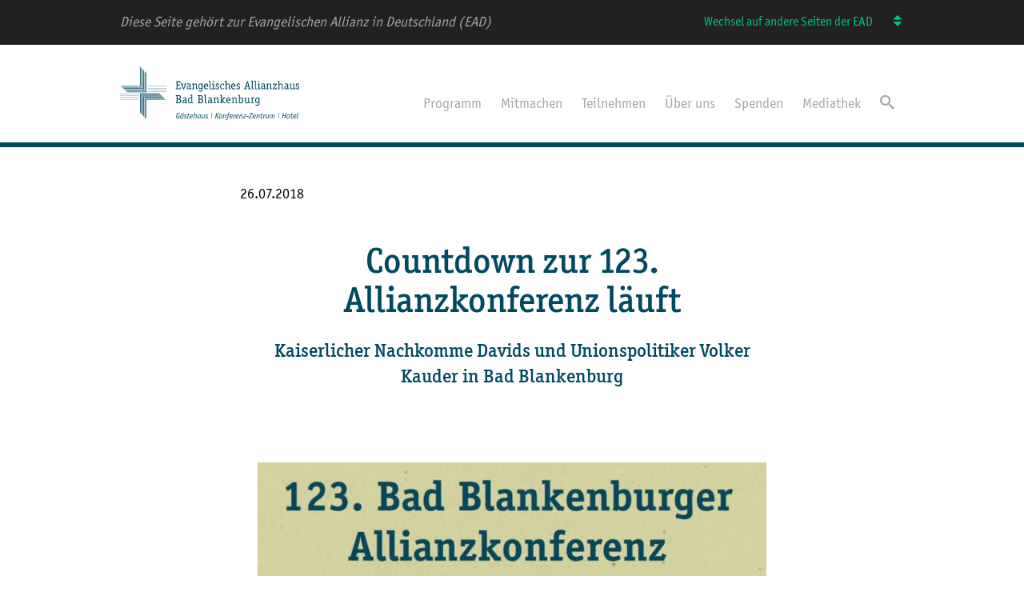

--- FILE ---
content_type: text/html; charset=utf-8
request_url: https://www.allianzkonferenz.de/nachrichten-allianzkonferenz-presse-und-uebertragungen/2018/juli/26072018-countdown-zur-123-allianzkonferenz-laeuft/
body_size: 13775
content:
<!DOCTYPE html>
<html lang="de">
<head>

<meta charset="utf-8">
<!-- 
	This website is powered by TYPO3 - inspiring people to share!
	TYPO3 is a free open source Content Management Framework initially created by Kasper Skaarhoj and licensed under GNU/GPL.
	TYPO3 is copyright 1998-2026 of Kasper Skaarhoj. Extensions are copyright of their respective owners.
	Information and contribution at https://typo3.org/
-->



<title>26.07.2018 Countdown zur 123. Allianzkonferenz läuft</title>
<meta http-equiv="x-ua-compatible" content="IE=edge" />
<meta name="generator" content="TYPO3 CMS" />
<meta name="viewport" content="width=device-width, user-scalable=no, initial-scale=1.0" />
<meta name="twitter:card" content="summary" />
<meta name="format-detection" content="telephone=no" />


<link rel="stylesheet" type="text/css" href="/typo3conf/ext/femanager/Resources/Public/Css/Main.min.css?1747406548" media="all">
<link rel="stylesheet" type="text/css" href="/typo3conf/ext/site_aks/Resources/Public/Css/allianzkonferenz.css?1759826202" media="all">
<link rel="stylesheet" type="text/css" href="/typo3conf/ext/site_aks/Resources/Public/Css/styles.css?1759826202" media="all">







<link rel="apple-touch-icon-precomposed" sizes="57x57" href="/typo3conf/ext/site_aks/Resources/Public/Assets/favicon/Allianzkonferenz/AK-Favicons_57er.png" />
<link rel="apple-touch-icon-precomposed" sizes="114x114" href="/typo3conf/ext/site_aks/Resources/Public/Assets/favicon/Allianzkonferenz/AK-Favicons_114er.png" />
<link rel="apple-touch-icon-precomposed" sizes="72x72" href="/typo3conf/ext/site_aks/Resources/Public/Assets/favicon/Allianzkonferenz/AK-Favicons_72er.png" />
<link rel="apple-touch-icon-precomposed" sizes="144x144" href="/typo3conf/ext/site_aks/Resources/Public/Assets/favicon/Allianzkonferenz/AK-Favicons_144er.png" />
<link rel="apple-touch-icon-precomposed" sizes="60x60" href="/typo3conf/ext/site_aks/Resources/Public/Assets/favicon/Allianzkonferenz/AK-Favicons_60er.png" />
<link rel="apple-touch-icon-precomposed" sizes="120x120" href="/typo3conf/ext/site_aks/Resources/Public/Assets/favicon/Allianzkonferenz/AK-Favicons_120er.png" />
<link rel="apple-touch-icon-precomposed" sizes="76x76" href="/typo3conf/ext/site_aks/Resources/Public/Assets/favicon/Allianzkonferenz/AK-Favicons_76er.png" />
<link rel="apple-touch-icon-precomposed" sizes="152x152" href="/typo3conf/ext/site_aks/Resources/Public/Assets/favicon/Allianzkonferenz/AK-Favicons_152er.png" />
<link rel="icon" type="image/png" href="/typo3conf/ext/site_aks/Resources/Public/Assets/favicon/Allianzkonferenz/AK-Favicons_196er.png" sizes="196x196" />
<link rel="icon" type="image/png" href="/typo3conf/ext/site_aks/Resources/Public/Assets/favicon/Allianzkonferenz/AK-Favicons_96er.png" sizes="96x96" />
<link rel="icon" type="image/png" href="/typo3conf/ext/site_aks/Resources/Public/Assets/favicon/Allianzkonferenz/AK-Favicons_32er.png" sizes="32x32" />
<link rel="icon" type="image/png" href="/typo3conf/ext/site_aks/Resources/Public/Assets/favicon/Allianzkonferenz/AK-Favicons_16er.png" sizes="16x16" />
<link rel="icon" type="image/png" href="/typo3conf/ext/site_aks/Resources/Public/Assets/favicon/Allianzkonferenz/AK-Favicons_128er.png" sizes="128x128" />
<meta name="application-name" content="AMIN"/>
<meta name="msapplication-TileColor" content="#FFFFFF" />
<meta name="msapplication-TileImage" content="/typo3conf/ext/site_aks/Resources/Public/Assets/favicon/Allianzkonferenz/AK-Favicons_144er.png" />
<script data-main="/typo3conf/ext/site_aks/Resources/Public/JavaScript/" src="/typo3conf/ext/site_aks/Resources/Public/JavaScript/common.js" type="text/javascript"></script>
	<script type="text/javascript">
		var bsQuery = '.bJS_bibleServer';
		var bsTrl = 'LUT';

		var B = B || {};
		B.bibleserver = {apikey: 'd184fe1522fdb165980718251e522c2b85edee53'}
	</script>

<script async defer data-website-id="748b8ffb-c481-4f83-acc0-a61f6244bbb5" src="https://umami.b13.live/script.js"></script>
<!-- Matomo -->
<script>
  var _paq = window._paq = window._paq || [];
  /* tracker methods like "setCustomDimension" should be called before "trackPageView" */
  _paq.push(['trackPageView']);
  _paq.push(['enableLinkTracking']);
  (function() {
    var u="//www.ead.de/matomo/";
    _paq.push(['setTrackerUrl', u+'matomo.php']);
    _paq.push(['setSiteId', '{$matomo.setSiteId}']);
    var d=document, g=d.createElement('script'), s=d.getElementsByTagName('script')[0];
    g.async=true; g.src=u+'matomo.js'; s.parentNode.insertBefore(g,s);
  })();
</script>
<!-- End Matomo Code -->

<link rel="canonical" href="https://www.allianzkonferenz.de/nachrichten-allianzkonferenz-presse-und-uebertragungen/2018/juli/26072018-countdown-zur-123-allianzkonferenz-laeuft/"/>


</head>
<body>


<div id="bJS_pageWrap" class="b_pageWrap">
	

<div class="b_headerWrap">
	
		
	<div id="bJS_micrositeWrap" class="b_micrositeWrap">
		<div id="bJS_microsite" class="b_microsite">
			<p class="b_microsite__text">Diese Seite gehört zur Evangelischen Allianz in Deutschland (EAD)</p>
			<div id="bJS_microsite__leftWrap" class="b_microsite__leftWrap">
				<div class="b_microsite__menu">
					<nav class="b_microsite__dropdown">
						<span class="b_microsite__span">Wechsel auf andere Seiten der EAD</span>
						<button class="b_microsite__unsorted">
							<i class="b_microsite__icon icon icon-unsorted"></i>
						</button>
						<div id="bJS_microsite__listWrapper" class="b_microsite__listWrapper">
							<ul class="b_microsite__list">
								
									<li class="b_microsite__listItem">
										
												<a class="b_microsite__link" href="https://www.ead.de/">Evangelische Allianz in Deutschland e.V.</a>
											
									</li>
								
									<li class="b_microsite__listItem">
										
												<a class="b_microsite__link" href="https://frauen.ead.de/">AK Frauen</a>
											
									</li>
								
									<li class="b_microsite__listItem">
										
												<a class="b_microsite__link" href="https://frieden.ead.de/">AK Frieden</a>
											
									</li>
								
									<li class="b_microsite__listItem">
										
												<a class="b_microsite__link" href="https://gebet.ead.de/">AK Gebet</a>
											
									</li>
								
									<li class="b_microsite__listItem">
										
												<a class="b_microsite__link" href="https://islam.ead.de/">AK Islam</a>
											
									</li>
								
									<li class="b_microsite__listItem">
										
												<a class="b_microsite__link" href="https://kinder.ead.de/">AK Kinder</a>
											
									</li>
								
									<li class="b_microsite__listItem">
										
												<a class="b_microsite__link" href="https://www.amin-deutschland.de/">Forum aktiv.miteinander.interkulturell (AMIN)</a>
											
									</li>
								
									<li class="b_microsite__listItem">
										
												<a class="b_microsite__link" href="https://perspektivforum-behinderung.ead.de/">AK Perspektivforum</a>
											
									</li>
								
									<li class="b_microsite__listItem">
										
												<a class="b_microsite__link" href="https://www.ak-soldaten.de/">AK Soldaten</a>
											
									</li>
								
									<li class="b_microsite__listItem">
										
												<a class="b_microsite__link" href="https://politik.ead.de/">AK Politik</a>
											
									</li>
								
									<li class="b_microsite__listItem">
										
												<a class="b_microsite__link" href="https://akref.ead.de/">AK Religionsfreiheit</a>
											
									</li>
								
									<li class="b_microsite__listItem">
										
												<a class="b_microsite__link" href="https://israel.ead.de/">AK Israel</a>
											
									</li>
								
									<li class="b_microsite__listItem">
										
												<a class="b_microsite__link" href="https://www.allianzgebetswoche.de/">Allianzgebetswoche</a>
											
									</li>
								
									<li class="b_microsite__listItem">
										
												<a class="b_microsite__link" href="https://eins-magazin.ead.de/">EINS-Magazin</a>
											
									</li>
								
									<li class="b_microsite__listItem">
										
												<a class="b_microsite__link" href="https://www.allianzkonferenz.de/">Allianzkonferenz</a>
											
									</li>
								
									<li class="b_microsite__listItem">
										
												<a class="b_microsite__link" href="https://www.allianzhaus.de/">Evangelisches Allianzhaus</a>
											
									</li>
								
									<li class="b_microsite__listItem">
										
												<a class="b_microsite__link" href="https://www.30tagegebet.de/">30 Tage Gebet für die Islamische Welt</a>
											
									</li>
								
							</ul>
						</div>
					</nav>
				</div>
			</div>
		</div>
	</div>

	







	<div id="bJS_headerContentWrap" class="b_headerContentWrap">
		<header id="bJS_header" class="b_header">
			<div id="bJS_header__logoWrap" class="b_header__logoWrap Allianzkonferenz">
    <a href="/">
        
                <svg id="bJS_header__logoSvg" class="b_header__logoSvg" data-name="Ebene 1" xmlns="http://www.w3.org/2000/svg" viewBox="0 0 196.02 58.14">
	<defs>
		<style>.cls-1 {
			fill: #00485c;
		}</style>
	</defs>
	<title>allianzhaus_4c</title>
	<path class="cls-1" d="M260.77,420.72H239.41v-.63h20.73V399.36h.63v21.35Zm-1.24-1.24H238.17v-.63H258.9V398.12h.63v21.35Zm-1.24-1.24H236.93v-.63h20.73V396.88h.63v21.35ZM257,417H235.69v-.63h20.73V395.64H257V417Zm-1.24-1.24H234.45v-.63h20.73V394.4h.63v21.35Zm-1.24-1.24H233.21v-.63h20.73V393.16h.63v21.35Z" transform="translate(-232 -393.16)"/>
	<path class="cls-1" d="M260.77,449.45h-.63V428.1h21.32v.63H260.77v20.73Zm-1.24-1.24h-.63V426.86h21.32v.63H259.52v20.73ZM258.28,447h-.63V425.62H279v.63H258.28V447ZM257,445.73h-.63V424.37h21.32V425H257v20.73Zm-1.24-1.24h-.63V423.13H276.5v.63H255.8v20.73Zm-1.24-1.24h-.63V421.89h21.32v.63h-20.7v20.73Z" transform="translate(-232 -393.16)"/>
	<polygon class="cls-1" points="20.4 29.25 0 29.25 0 29 20.4 29 20.4 29.25 20.4 29.25"/>
	<polygon class="cls-1" points="50.69 27.34 30.29 27.34 30.29 27.09 50.69 27.09 50.69 27.34 50.69 27.34"/>
	<polygon class="cls-1" points="20.4 31.29 0 31.29 0 31.04 20.4 31.04 20.4 31.29 20.4 31.29"/>
	<polygon class="cls-1" points="50.69 25.3 30.29 25.3 30.29 25.04 50.69 25.04 50.69 25.3 50.69 25.3"/>
	<polygon class="cls-1" points="20.4 33.34 0 33.34 0 33.08 20.4 33.08 20.4 33.34 20.4 33.34"/>
	<polygon class="cls-1" points="50.7 23.25 30.3 23.25 30.3 23 50.7 23 50.7 23.25 50.7 23.25"/>
	<polygon class="cls-1" points="20.4 35.38 0 35.38 0 35.13 20.4 35.13 20.4 35.38 20.4 35.38"/>
	<polygon class="cls-1" points="50.7 21.21 30.3 21.21 30.3 20.96 50.7 20.96 50.7 21.21 50.7 21.21"/>
	<path class="cls-1" d="M298.21,417.25c0,.15,0,.18-.18.18h-4.89a.14.14,0,0,1-.15-.15v-.52a.14.14,0,0,1,.15-.15h.8v-7.08h-.8a.14.14,0,0,1-.15-.15v-.52a.14.14,0,0,1,.15-.15H298c.14,0,.17,0,.17.18v1.73c0,.1-.05.15-.14.15h-.59c-.09,0-.14-.05-.14-.15v-1H295v2.83h2.5c.14,0,.17,0,.17.17v.56c0,.14,0,.17-.17.17H295v3.23h2.35v-1.15a.12.12,0,0,1,.14-.14h.57c.1,0,.15.05.15.14Z" transform="translate(-232 -393.16)"/>
	<path class="cls-1" d="M302,417.5c0,.09-.05.11-.17.11h-.5c-.12,0-.13-.05-.15-.11l-2-5.4h-.42a.14.14,0,0,1-.15-.15v-.48a.13.13,0,0,1,.15-.15H301c.09,0,.14.05.14.15v.45a.12.12,0,0,1-.14.14h-.71l1.12,3.42c.09.27.17.56.23.8h0a4.64,4.64,0,0,1,.23-.79l1.24-3.43h-.76c-.1,0-.14,0-.14-.14v-.45c0-.1,0-.15.14-.15h2.13a.14.14,0,0,1,.15.15v.48a.14.14,0,0,1-.15.15h-.37Z" transform="translate(-232 -393.16)"/>
	<path class="cls-1" d="M305.3,411.88a.4.4,0,0,1,0-.17c0-.22,1.17-.59,2-.59,1.47,0,2,.71,2,1.79v2.45a3.13,3.13,0,0,0,.15,1.28h.6a.14.14,0,0,1,.15.15v.48a.14.14,0,0,1-.15.15h-1.08c-.32,0-.42-.47-.48-.68a2.58,2.58,0,0,1-1.84.86,1.6,1.6,0,0,1-1.66-1.8c0-2.16,2.55-2.19,3.34-2.22v-.46c0-.74-.23-1.15-1.14-1.15a4.12,4.12,0,0,0-1.56.41.1.1,0,0,1-.09-.06Zm2.95,2.5c-.56,0-2.37,0-2.37,1.35a1,1,0,0,0,.92,1.08,2.45,2.45,0,0,0,1.45-.79Z" transform="translate(-232 -393.16)"/>
	<path class="cls-1" d="M316.95,417.28a.14.14,0,0,1-.15.15h-1.53a.14.14,0,0,1-.15-.15V413c0-.55-.14-1-.83-1a2.45,2.45,0,0,0-1.67.78v3.88h.73a.14.14,0,0,1,.15.15v.48a.14.14,0,0,1-.15.15h-2.42a.13.13,0,0,1-.15-.15v-.48a.14.14,0,0,1,.15-.15h.73V412.9a3,3,0,0,0-.08-.8h-.73a.14.14,0,0,1-.15-.15v-.48a.14.14,0,0,1,.15-.15h1.28c.28,0,.34.5.4.69a3.24,3.24,0,0,1,2.05-.87c1.42,0,1.52,1,1.52,1.91v3.6h.71a.14.14,0,0,1,.15.15Z" transform="translate(-232 -393.16)"/>
	<path class="cls-1" d="M322.3,415c0,.71.09,2.21.09,2.9a2,2,0,0,1-2.25,2.25c-1,0-2.14-.43-2.14-.68a.31.31,0,0,1,.05-.17l.2-.43a.09.09,0,0,1,.09-.08,4.73,4.73,0,0,0,1.75.5c1.19,0,1.33-.69,1.33-1.38s0-1.16,0-1.31a2.69,2.69,0,0,1-1.73.7c-1.16,0-2-1-2-2.82,0-2,.78-3.32,2.4-3.32a2.32,2.32,0,0,1,1.5.55c.12-.32.26-.55.37-.55a.25.25,0,0,1,.12,0l.57.36c.05,0,.05.05.05.08s-.12.17-.23.47a2.23,2.23,0,0,0-.17.94Zm-1-2.64a2.73,2.73,0,0,0-1.17-.34c-1,0-1.43.85-1.43,2.22s.24,2.21,1.11,2.21a2.66,2.66,0,0,0,1.49-.64Z" transform="translate(-232 -393.16)"/>
	<path class="cls-1" d="M328.33,416.84s0,.06,0,.1a3.28,3.28,0,0,1-2,.66c-1.7,0-2.69-1.3-2.69-3.24s.94-3.24,2.53-3.24c2.13,0,2.32,2.07,2.32,3.16,0,.18,0,.28-.14.28H324.7c0,.78.31,2.18,1.76,2.18a3.49,3.49,0,0,0,1.57-.52s.05,0,.08.08Zm-.87-3.06c0-.66-.22-1.86-1.33-1.86s-1.43,1.22-1.43,1.86Z" transform="translate(-232 -393.16)"/>
	<path class="cls-1" d="M332.44,417.2a.24.24,0,0,1,0,.09c0,.14-.61.32-1.08.32a1.22,1.22,0,0,1-1.2-.61,6.46,6.46,0,0,1-.18-1.85v-6.07h-.77a.13.13,0,0,1-.15-.15v-.48a.14.14,0,0,1,.15-.15h1.56c.15,0,.18.08.18.19v6.7c0,.4,0,1,0,1.2a.51.51,0,0,0,.51.45,2.5,2.5,0,0,0,.66-.17c.08,0,.08,0,.09.08Z" transform="translate(-232 -393.16)"/>
	<path class="cls-1" d="M335.82,417.28a.14.14,0,0,1-.15.15h-2.79a.14.14,0,0,1-.15-.15v-.48a.14.14,0,0,1,.15-.15h.92V412.1h-1a.14.14,0,0,1-.15-.15v-.48a.14.14,0,0,1,.15-.15h1.81c.14,0,.17.08.17.19v5.14h.91a.14.14,0,0,1,.15.15Zm-1.62-7.44a.78.78,0,0,1,0-1.56.78.78,0,0,1,0,1.56Z" transform="translate(-232 -393.16)"/>
	<path class="cls-1" d="M339.38,412.12a2.29,2.29,0,0,0-.83-.17.83.83,0,0,0-.94.84c0,1.4,2.83,1,2.83,3a1.83,1.83,0,0,1-2,1.81c-.77,0-1.94-.37-1.94-.64v-1.19a.12.12,0,0,1,.14-.14h.55c.1,0,.14.05.14.14v.75a3.64,3.64,0,0,0,1.16.24.92.92,0,0,0,1-.92c0-1.33-2.83-1-2.83-3a1.79,1.79,0,0,1,1.93-1.77,4.08,4.08,0,0,1,1.5.38c.14.08.14.14.14.2v1.11a.14.14,0,0,1-.15.15h-.52a.14.14,0,0,1-.15-.15Z" transform="translate(-232 -393.16)"/>
	<path class="cls-1" d="M345.8,416.84s0,.06,0,.1a3.28,3.28,0,0,1-2,.66c-1.52,0-2.4-1.19-2.4-3,0-2.13,1-3.43,2.59-3.43a3.33,3.33,0,0,1,1.73.55s0,.09,0,.19V413c0,.1,0,.15-.14.15h-.55c-.09,0-.14,0-.14-.15v-.74a1.85,1.85,0,0,0-.87-.24c-1.25,0-1.62.93-1.62,2.39,0,1.16.23,2.39,1.47,2.39a3.48,3.48,0,0,0,1.57-.52s.05,0,.08.08Z" transform="translate(-232 -393.16)"/>
	<path class="cls-1" d="M352.9,417.28a.14.14,0,0,1-.15.15h-1.53a.14.14,0,0,1-.15-.15V413c0-.55-.14-1-.83-1a2.56,2.56,0,0,0-1.71.78v3.88h.71a.14.14,0,0,1,.15.15v.48a.14.14,0,0,1-.15.15h-2.41a.14.14,0,0,1-.15-.15v-.48a.14.14,0,0,1,.15-.15h.73v-7.56h-.77a.14.14,0,0,1-.15-.15v-.48a.14.14,0,0,1,.15-.15h1.56c.15,0,.18.08.18.19V412a3.11,3.11,0,0,1,2-.83c1.42,0,1.52,1,1.52,1.91v3.6h.71a.14.14,0,0,1,.15.15Z" transform="translate(-232 -393.16)"/>
	<path class="cls-1" d="M358.19,416.84s0,.06,0,.1a3.28,3.28,0,0,1-2,.66c-1.7,0-2.69-1.3-2.69-3.24s.94-3.24,2.53-3.24c2.13,0,2.32,2.07,2.32,3.16,0,.18,0,.28-.14.28h-3.66c0,.78.31,2.18,1.76,2.18a3.49,3.49,0,0,0,1.57-.52s.05,0,.08.08Zm-.87-3.06c0-.66-.22-1.86-1.33-1.86s-1.43,1.22-1.43,1.86Z" transform="translate(-232 -393.16)"/>
	<path class="cls-1" d="M362.29,412.12a2.29,2.29,0,0,0-.83-.17.83.83,0,0,0-.94.84c0,1.4,2.83,1,2.83,3a1.83,1.83,0,0,1-2,1.81c-.77,0-1.94-.37-1.94-.64v-1.19a.12.12,0,0,1,.14-.14h.55c.1,0,.14.05.14.14v.75a3.65,3.65,0,0,0,1.16.24.92.92,0,0,0,1-.92c0-1.33-2.83-1-2.83-3a1.79,1.79,0,0,1,1.93-1.77,4.08,4.08,0,0,1,1.5.38c.14.08.14.14.14.2v1.11a.14.14,0,0,1-.15.15h-.52a.14.14,0,0,1-.15-.15Z" transform="translate(-232 -393.16)"/>
	<path class="cls-1" d="M375.05,417.28a.13.13,0,0,1-.15.15h-2.58a.14.14,0,0,1-.15-.15v-.52a.14.14,0,0,1,.15-.15h.79l-.5-1.77H370l-.49,1.77h.82a.14.14,0,0,1,.15.15v.52a.14.14,0,0,1-.15.15h-2.56a.14.14,0,0,1-.15-.15v-.52a.14.14,0,0,1,.15-.15h.63l2.37-7.77c0-.13.05-.14.19-.14h.75c.1,0,.14,0,.19.14l2.36,7.77h.64a.13.13,0,0,1,.15.15Zm-3.44-6.16c-.11-.4-.23-.85-.29-1.21h0c-.05.31-.18.87-.27,1.21l-.78,2.82h2.13Z" transform="translate(-232 -393.16)"/>
	<path class="cls-1" d="M378.65,417.2a.24.24,0,0,1,0,.09c0,.14-.61.32-1.08.32a1.22,1.22,0,0,1-1.2-.61,6.46,6.46,0,0,1-.18-1.85v-6.07h-.77a.13.13,0,0,1-.15-.15v-.48a.14.14,0,0,1,.15-.15H377c.15,0,.18.08.18.19v6.7c0,.4,0,1,0,1.2a.51.51,0,0,0,.51.45,2.5,2.5,0,0,0,.66-.17c.08,0,.08,0,.09.08Z" transform="translate(-232 -393.16)"/>
	<path class="cls-1" d="M382.13,417.2a.24.24,0,0,1,0,.09c0,.14-.61.32-1.08.32a1.22,1.22,0,0,1-1.2-.61,6.46,6.46,0,0,1-.18-1.85v-6.07h-.77a.13.13,0,0,1-.15-.15v-.48a.14.14,0,0,1,.15-.15h1.56c.15,0,.18.08.18.19v6.7c0,.4,0,1,0,1.2a.51.51,0,0,0,.51.45,2.5,2.5,0,0,0,.66-.17c.08,0,.08,0,.09.08Z" transform="translate(-232 -393.16)"/>
	<path class="cls-1" d="M385.51,417.28a.14.14,0,0,1-.15.15h-2.79a.14.14,0,0,1-.15-.15v-.48a.14.14,0,0,1,.15-.15h.92V412.1h-1a.14.14,0,0,1-.15-.15v-.48a.14.14,0,0,1,.15-.15h1.81c.14,0,.17.08.17.19v5.14h.91a.14.14,0,0,1,.15.15Zm-1.62-7.44a.78.78,0,0,1,0-1.56.78.78,0,0,1,0,1.56Z" transform="translate(-232 -393.16)"/>
	<path class="cls-1" d="M386.52,411.88a.4.4,0,0,1,0-.17c0-.22,1.17-.59,2-.59,1.47,0,2,.71,2,1.79v2.45a3.13,3.13,0,0,0,.15,1.28h.6a.14.14,0,0,1,.15.15v.48a.14.14,0,0,1-.15.15H390.1c-.32,0-.42-.47-.48-.68a2.58,2.58,0,0,1-1.84.86,1.6,1.6,0,0,1-1.66-1.8c0-2.16,2.55-2.19,3.34-2.22v-.46c0-.74-.23-1.15-1.14-1.15a4.12,4.12,0,0,0-1.56.41.1.1,0,0,1-.09-.06Zm2.95,2.5c-.56,0-2.37,0-2.37,1.35a1,1,0,0,0,.92,1.08,2.45,2.45,0,0,0,1.45-.79Z" transform="translate(-232 -393.16)"/>
	<path class="cls-1" d="M398.16,417.28a.14.14,0,0,1-.15.15h-1.53a.14.14,0,0,1-.15-.15V413c0-.55-.14-1-.83-1a2.45,2.45,0,0,0-1.67.78v3.88h.73a.14.14,0,0,1,.15.15v.48a.14.14,0,0,1-.15.15h-2.42a.13.13,0,0,1-.15-.15v-.48a.14.14,0,0,1,.15-.15h.73V412.9a3,3,0,0,0-.08-.8h-.73a.14.14,0,0,1-.15-.15v-.48a.14.14,0,0,1,.15-.15h1.28c.28,0,.34.5.4.69a3.24,3.24,0,0,1,2.05-.87c1.42,0,1.52,1,1.52,1.91v3.6H398a.14.14,0,0,1,.15.15Z" transform="translate(-232 -393.16)"/>
	<path class="cls-1" d="M403.37,417.32a.15.15,0,0,1-.17.11h-4c-.13,0-.14,0-.14-.15v-.51l3.2-4.63h-2.11V413a.13.13,0,0,1-.15.15h-.54a.14.14,0,0,1-.15-.15v-1.54c0-.13,0-.15.15-.15h3.85c.13,0,.15,0,.15.15V412l-3.18,4.62h2.39l.4-1c0-.08.06-.1.11-.1l.12,0,.51.2a.15.15,0,0,1,.1.13.53.53,0,0,1-.06.17Z" transform="translate(-232 -393.16)"/>
	<path class="cls-1" d="M410.79,417.28a.14.14,0,0,1-.15.15H409.1a.14.14,0,0,1-.15-.15V413c0-.55-.14-1-.83-1a2.56,2.56,0,0,0-1.71.78v3.88h.71a.14.14,0,0,1,.15.15v.48a.14.14,0,0,1-.15.15h-2.41a.14.14,0,0,1-.15-.15v-.48a.14.14,0,0,1,.15-.15h.73v-7.56h-.77a.14.14,0,0,1-.15-.15v-.48a.14.14,0,0,1,.15-.15h1.56c.15,0,.18.08.18.19V412a3.11,3.11,0,0,1,2-.83c1.42,0,1.52,1,1.52,1.91v3.6h.71a.14.14,0,0,1,.15.15Z" transform="translate(-232 -393.16)"/>
	<path class="cls-1" d="M412,411.88a.4.4,0,0,1,0-.17c0-.22,1.17-.59,2-.59,1.47,0,2,.71,2,1.79v2.45a3.13,3.13,0,0,0,.15,1.28h.6a.14.14,0,0,1,.15.15v.48a.14.14,0,0,1-.15.15h-1.08c-.32,0-.42-.47-.48-.68a2.58,2.58,0,0,1-1.84.86,1.6,1.6,0,0,1-1.66-1.8c0-2.16,2.55-2.19,3.34-2.22v-.46c0-.74-.23-1.15-1.14-1.15a4.12,4.12,0,0,0-1.56.41.1.1,0,0,1-.09-.06Zm2.95,2.5c-.56,0-2.37,0-2.37,1.35a1,1,0,0,0,.92,1.08A2.45,2.45,0,0,0,415,416Z" transform="translate(-232 -393.16)"/>
	<path class="cls-1" d="M423.54,417.28a.13.13,0,0,1-.15.15h-1.07c-.38,0-.43-.41-.54-.57a3,3,0,0,1-1.77.75c-1.72,0-1.86-1-1.86-1.91v-3.6h-.71a.14.14,0,0,1-.15-.15v-.48a.13.13,0,0,1,.15-.15H419a.14.14,0,0,1,.15.15v4.26a.92.92,0,0,0,1,1,2.68,2.68,0,0,0,1.45-.65v-4h-.73a.14.14,0,0,1-.15-.15v-.48a.13.13,0,0,1,.15-.15h1.54a.14.14,0,0,1,.15.15v4.38a4.11,4.11,0,0,0,.08.8h.73a.14.14,0,0,1,.15.15Z" transform="translate(-232 -393.16)"/>
	<path class="cls-1" d="M427,412.12a2.29,2.29,0,0,0-.83-.17.83.83,0,0,0-.94.84c0,1.4,2.83,1,2.83,3a1.83,1.83,0,0,1-2,1.81c-.77,0-1.94-.37-1.94-.64v-1.19a.12.12,0,0,1,.14-.14h.55a.12.12,0,0,1,.14.14v.75a3.65,3.65,0,0,0,1.16.24.92.92,0,0,0,1-.92c0-1.33-2.83-1-2.83-3a1.79,1.79,0,0,1,1.93-1.77,4.08,4.08,0,0,1,1.5.38c.14.08.14.14.14.2v1.11a.14.14,0,0,1-.15.15h-.52a.14.14,0,0,1-.15-.15Z" transform="translate(-232 -393.16)"/>
	<path class="cls-1" d="M296.09,424c1,0,2.54.1,2.54,2.08a2.18,2.18,0,0,1-1.26,2.08,2,2,0,0,1,1.57,2.17,2.48,2.48,0,0,1-.84,1.93,3.37,3.37,0,0,1-2.23.48h-2.72a.14.14,0,0,1-.15-.15v-.52a.14.14,0,0,1,.15-.15h.8v-7.08h-.8a.13.13,0,0,1-.15-.15v-.52a.14.14,0,0,1,.15-.15Zm-.29,3.85c.74,0,1.68-.17,1.68-1.66,0-1.14-.66-1.3-1.42-1.3H295v3Zm.33,4c.83,0,1.66-.29,1.66-1.56s-.84-1.58-1.72-1.58H295v3.14Z" transform="translate(-232 -393.16)"/>
	<path class="cls-1" d="M300.69,427.19a.4.4,0,0,1,0-.17c0-.22,1.17-.59,2-.59,1.47,0,2,.71,2,1.79v2.45a3.13,3.13,0,0,0,.15,1.28h.6a.14.14,0,0,1,.15.15v.48a.14.14,0,0,1-.15.15h-1.08c-.32,0-.42-.47-.48-.68a2.59,2.59,0,0,1-1.84.85,1.6,1.6,0,0,1-1.66-1.8c0-2.16,2.55-2.19,3.34-2.22v-.46c0-.74-.23-1.15-1.14-1.15a4.12,4.12,0,0,0-1.56.41.1.1,0,0,1-.09-.06Zm2.95,2.5c-.56,0-2.37,0-2.37,1.35a1,1,0,0,0,.92,1.08,2.45,2.45,0,0,0,1.45-.79Z" transform="translate(-232 -393.16)"/>
	<path class="cls-1" d="M312,432.58a.14.14,0,0,1-.15.15h-1.15c-.32,0-.37-.41-.45-.57a2.83,2.83,0,0,1-1.94.75c-1.39,0-2-1.53-2-3.11,0-1.84.63-3.37,2.13-3.37a2.71,2.71,0,0,1,1.62.43v-2.49h-.82a.14.14,0,0,1-.15-.15v-.48a.14.14,0,0,1,.15-.15h1.63a.13.13,0,0,1,.15.15v7.4a3,3,0,0,0,.08.8h.73a.14.14,0,0,1,.15.15Zm-1.93-4.87a2.37,2.37,0,0,0-1.51-.42c-1.07,0-1.2,1.25-1.2,2.49,0,1.07.12,2.28,1.12,2.28a2.42,2.42,0,0,0,1.58-.75Z" transform="translate(-232 -393.16)"/>
	<path class="cls-1" d="M320.12,424c1,0,2.54.1,2.54,2.08a2.18,2.18,0,0,1-1.26,2.08,2,2,0,0,1,1.57,2.17,2.48,2.48,0,0,1-.84,1.93,3.37,3.37,0,0,1-2.23.48h-2.72a.13.13,0,0,1-.15-.15v-.52a.13.13,0,0,1,.15-.15h.8v-7.08h-.8a.13.13,0,0,1-.15-.15v-.52a.14.14,0,0,1,.15-.15Zm-.29,3.85c.74,0,1.68-.17,1.68-1.66,0-1.14-.66-1.3-1.42-1.3H319v3Zm.33,4c.83,0,1.66-.29,1.66-1.56s-.84-1.58-1.72-1.58H319v3.14Z" transform="translate(-232 -393.16)"/>
	<path class="cls-1" d="M327.3,432.51a.24.24,0,0,1,0,.09c0,.14-.61.32-1.08.32a1.21,1.21,0,0,1-1.2-.61,6.46,6.46,0,0,1-.18-1.85v-6.07h-.77a.14.14,0,0,1-.15-.15v-.48a.14.14,0,0,1,.15-.15h1.56c.15,0,.18.08.18.19v6.7c0,.4,0,1,0,1.2a.51.51,0,0,0,.51.45A2.5,2.5,0,0,0,327,432c.08,0,.08,0,.09.08Z" transform="translate(-232 -393.16)"/>
	<path class="cls-1" d="M328.48,427.19a.4.4,0,0,1,0-.17c0-.22,1.17-.59,2-.59,1.47,0,2,.71,2,1.79v2.45a3.13,3.13,0,0,0,.15,1.28h.6a.14.14,0,0,1,.15.15v.48a.14.14,0,0,1-.15.15h-1.08c-.32,0-.42-.47-.48-.68a2.59,2.59,0,0,1-1.84.85,1.6,1.6,0,0,1-1.66-1.8c0-2.16,2.55-2.19,3.34-2.22v-.46c0-.74-.23-1.15-1.14-1.15a4.12,4.12,0,0,0-1.56.41.1.1,0,0,1-.09-.06Zm2.95,2.5c-.56,0-2.37,0-2.37,1.35a1,1,0,0,0,.92,1.08,2.45,2.45,0,0,0,1.45-.79Z" transform="translate(-232 -393.16)"/>
	<path class="cls-1" d="M340.41,432.58a.14.14,0,0,1-.15.15h-1.53a.14.14,0,0,1-.15-.15v-4.26c0-.55-.14-1-.83-1a2.46,2.46,0,0,0-1.67.78v3.88h.73a.14.14,0,0,1,.15.15v.48a.14.14,0,0,1-.15.15h-2.42a.13.13,0,0,1-.15-.15v-.48a.13.13,0,0,1,.15-.15h.73v-3.74a3,3,0,0,0-.08-.8h-.73a.14.14,0,0,1-.15-.15v-.48a.14.14,0,0,1,.15-.15h1.28c.28,0,.34.5.4.69a3.24,3.24,0,0,1,2.05-.87c1.42,0,1.52,1,1.52,1.91v3.6h.71a.14.14,0,0,1,.15.15Z" transform="translate(-232 -393.16)"/>
	<path class="cls-1" d="M347.39,432.58c0,.1,0,.15-.14.15h-1.19a.24.24,0,0,1-.22-.1l-2.58-3v2.35H344a.13.13,0,0,1,.15.15v.48a.13.13,0,0,1-.15.15h-2.41a.14.14,0,0,1-.15-.15v-.48a.14.14,0,0,1,.15-.15h.73v-7.56h-.76a.14.14,0,0,1-.15-.15v-.48a.14.14,0,0,1,.15-.15h1.56c.15,0,.18.08.18.19v5.64l2-2.07h-.62c-.1,0-.15,0-.15-.14v-.45a.14.14,0,0,1,.15-.15h2.42a.14.14,0,0,1,.15.15v.48a.14.14,0,0,1-.15.15h-.65l-2.07,2,2.22,2.53h.66c.1,0,.14.05.14.15Z" transform="translate(-232 -393.16)"/>
	<path class="cls-1" d="M352.82,432.15s0,.06,0,.1a3.29,3.29,0,0,1-2,.66c-1.7,0-2.69-1.3-2.69-3.24s.94-3.24,2.53-3.24c2.13,0,2.32,2.07,2.32,3.16,0,.18,0,.28-.14.28H349.2c0,.78.31,2.18,1.76,2.18a3.48,3.48,0,0,0,1.57-.52s.05,0,.08.08Zm-.87-3.06c0-.66-.22-1.86-1.33-1.86s-1.43,1.22-1.43,1.86Z" transform="translate(-232 -393.16)"/>
	<path class="cls-1" d="M360.45,432.58a.14.14,0,0,1-.15.15h-1.53a.14.14,0,0,1-.15-.15v-4.26c0-.55-.14-1-.83-1a2.46,2.46,0,0,0-1.67.78v3.88h.73a.14.14,0,0,1,.15.15v.48a.14.14,0,0,1-.15.15h-2.42a.13.13,0,0,1-.15-.15v-.48a.13.13,0,0,1,.15-.15h.73v-3.74a3.08,3.08,0,0,0-.08-.8h-.73a.14.14,0,0,1-.15-.15v-.48a.14.14,0,0,1,.15-.15h1.28c.28,0,.34.5.4.69a3.24,3.24,0,0,1,2.05-.87c1.42,0,1.52,1,1.52,1.91v3.6h.71a.14.14,0,0,1,.15.15Z" transform="translate(-232 -393.16)"/>
	<path class="cls-1" d="M363.09,427.08a2.49,2.49,0,0,1,1.62-.65c1.54,0,2.07,1.29,2.07,2.86,0,1.84-.48,3.62-2.18,3.62a2.31,2.31,0,0,1-1.77-.62c-.06.18-.27.63-.42.63a.32.32,0,0,1-.17-.08l-.32-.21c-.1-.06-.19-.11-.19-.18s.1-.15.19-.37a1.82,1.82,0,0,0,.2-.91v-6.8h-.83a.14.14,0,0,1-.15-.15v-.48a.14.14,0,0,1,.15-.15h1.65a.14.14,0,0,1,.15.15Zm0,4.49a2.38,2.38,0,0,0,1.33.49c1.2,0,1.31-1.47,1.31-2.79,0-1-.1-2-1.14-2a2.07,2.07,0,0,0-1.5.64Z" transform="translate(-232 -393.16)"/>
	<path class="cls-1" d="M374.23,432.58a.13.13,0,0,1-.15.15H373c-.38,0-.43-.41-.54-.57a3,3,0,0,1-1.77.75c-1.72,0-1.86-1-1.86-1.91v-3.6h-.71a.13.13,0,0,1-.15-.15v-.48a.13.13,0,0,1,.15-.15h1.53a.14.14,0,0,1,.15.15V431a.92.92,0,0,0,1,1,2.68,2.68,0,0,0,1.45-.65v-4h-.73a.13.13,0,0,1-.15-.15v-.48a.13.13,0,0,1,.15-.15h1.54a.14.14,0,0,1,.15.15v4.38a4.1,4.1,0,0,0,.08.8h.73a.13.13,0,0,1,.15.15Z" transform="translate(-232 -393.16)"/>
	<path class="cls-1" d="M378,432.58a.13.13,0,0,1-.15.15h-2.5a.13.13,0,0,1-.15-.15v-.48a.13.13,0,0,1,.15-.15h.73v-3.74a2.7,2.7,0,0,0-.14-.8h-.69a.14.14,0,0,1-.15-.15v-.48a.14.14,0,0,1,.15-.15h1.15c.36,0,.46.65.51.89.33-.36.79-1.07,1.53-1.07.29,0,.63.1.63.22a.54.54,0,0,1,0,.1l-.28.65s0,.09-.08.09a1.25,1.25,0,0,0-.42-.11c-.45,0-.89.66-1.2,1v3.57h.8a.13.13,0,0,1,.15.15Z" transform="translate(-232 -393.16)"/>
	<path class="cls-1" d="M384.45,430.27c0,.71.09,2.21.09,2.9a2,2,0,0,1-2.25,2.25c-1,0-2.14-.43-2.14-.68a.31.31,0,0,1,.05-.17l.2-.43a.09.09,0,0,1,.09-.08,4.73,4.73,0,0,0,1.75.5c1.19,0,1.33-.69,1.33-1.38s0-1.16,0-1.31a2.69,2.69,0,0,1-1.73.7c-1.16,0-2-1-2-2.82,0-2,.78-3.32,2.4-3.32a2.32,2.32,0,0,1,1.5.55c.12-.32.26-.55.37-.55a.26.26,0,0,1,.12,0l.57.36c.05,0,.05.05.05.08s-.12.17-.23.47a2.23,2.23,0,0,0-.17.94Zm-1-2.64a2.74,2.74,0,0,0-1.17-.34c-1,0-1.43.85-1.43,2.22s.24,2.21,1.11,2.21a2.66,2.66,0,0,0,1.49-.64Z" transform="translate(-232 -393.16)"/>
	<path class="cls-1" d="M296.71,449s0,.14-.09.19a3,3,0,0,1-1.49.38c-1,0-1.63-.62-1.63-1.83,0-1.92.8-4.61,2.77-4.61a2.08,2.08,0,0,1,1.43.41c.06.06.09.09.09.13a.3.3,0,0,1-.06.14l-.18.26c0,.06-.08.1-.13.1s-.09,0-.14-.08a1.42,1.42,0,0,0-.92-.34c-1.59,0-2.12,2.68-2.12,4.07,0,.76.35,1.16,1,1.16a2.87,2.87,0,0,0,.87-.13l.39-2h-.76s-.07,0-.07-.05a.76.76,0,0,1,0-.14l.07-.27c0-.07.05-.09.11-.09h1.36s.07,0,.07.05a.76.76,0,0,1,0,.14Z" transform="translate(-232 -393.16)"/>
	<path class="cls-1" d="M301,448.08a5,5,0,0,0-.08.71,2.87,2.87,0,0,0,.07.54s0,.06-.08.07l-.33.13a.51.51,0,0,1-.13,0c-.07,0-.17-.27-.17-.55a1.1,1.1,0,0,1,0-.4l0,0a1.74,1.74,0,0,1-1.41,1c-.67,0-1-.54-1-1.33,0-1.17.66-3.26,2.12-3.26a1.07,1.07,0,0,1,.95.49l.13-.28s0-.08.08-.08h.4s.07,0,.07.05a.6.6,0,0,1,0,.1Zm-.2-2.09a1.18,1.18,0,0,0-.81-.39c-1,0-1.43,1.83-1.43,2.62,0,.44.14.76.55.76.77,0,1.27-1,1.43-1.76Zm-1-1.72a.46.46,0,1,1,.46-.46A.46.46,0,0,1,299.78,444.28Zm1.65,0a.46.46,0,1,1,.46-.46A.46.46,0,0,1,301.43,444.28Z" transform="translate(-232 -393.16)"/>
	<path class="cls-1" d="M304.83,445.72a.13.13,0,0,1-.12.08,2.06,2.06,0,0,0-.8-.2c-.46,0-.76.25-.76.64s.62.67,1,1a1.05,1.05,0,0,1,.4.85,1.44,1.44,0,0,1-1.59,1.46c-.7,0-1.3-.3-1.3-.42a.31.31,0,0,1,0-.11l.14-.31c0-.06.05-.09.1-.09a2.67,2.67,0,0,0,1.14.33.74.74,0,0,0,.79-.73c0-.88-1.41-.81-1.41-1.92A1.36,1.36,0,0,1,304,445c.53,0,1,.21,1,.36a.18.18,0,0,1,0,.07Z" transform="translate(-232 -393.16)"/>
	<path class="cls-1" d="M307.7,449.08s0,.07,0,.1c0,.18-.69.41-1.27.41s-.8-.31-.8-.9a3.72,3.72,0,0,1,.08-.53l.53-2.5h-.66s-.07,0-.07-.05a.74.74,0,0,1,0-.14l0-.22c0-.08,0-.11.12-.11h.66l.26-1.25c0-.06,0-.08.09-.1l.48-.14h.06s.05,0,.05.05a.48.48,0,0,1,0,.1l-.29,1.34h1.23s.07,0,.07.05a.32.32,0,0,1,0,.1l-.14.3c0,.06,0,.07-.12.07H306.9l-.53,2.5a2.89,2.89,0,0,0,0,.45c0,.33.13.42.42.42s.71-.26.84-.26.05,0,.06.06Z" transform="translate(-232 -393.16)"/>
	<path class="cls-1" d="M311.48,448.9s0,0,0,0a2.39,2.39,0,0,1-1.67.64c-1,0-1.46-.65-1.46-1.65,0-1.54.94-2.94,2.29-2.94a1.08,1.08,0,0,1,1.19,1.16c0,1.57-2,1.57-2.78,1.58,0,.08,0,.15,0,.23,0,.64.25,1,.84,1a2.56,2.56,0,0,0,1.29-.43.11.11,0,0,1,.08.05Zm-.27-2.72a.58.58,0,0,0-.66-.62c-1,0-1.32,1.17-1.42,1.62C309.62,447.18,311.2,447.18,311.2,446.18Z" transform="translate(-232 -393.16)"/>
	<path class="cls-1" d="M313.61,443.19c0-.05,0-.13.09-.14l.45-.11.08,0c.06,0,.07,0,.06.07l-.48,2.27a4,4,0,0,1-.21.68l0,0a2,2,0,0,1,1.64-1c.47,0,.82.24.82.72a3.67,3.67,0,0,1-.09.63l-.64,3c0,.06,0,.09-.11.09h-.47s-.07,0-.07-.05a.16.16,0,0,1,0-.06l.63-3a1.71,1.71,0,0,0,.05-.36.35.35,0,0,0-.41-.39c-1,0-1.51,1.2-1.63,1.8l-.42,2c0,.06,0,.09-.11.09h-.47s-.07,0-.07-.05a.14.14,0,0,1,0-.06Z" transform="translate(-232 -393.16)"/>
	<path class="cls-1" d="M320,448.08a5.14,5.14,0,0,0-.08.71,2.79,2.79,0,0,0,.07.54s0,.06-.08.07l-.33.13a.53.53,0,0,1-.13,0c-.07,0-.17-.27-.17-.55a1.07,1.07,0,0,1,0-.4l0,0a1.74,1.74,0,0,1-1.41,1c-.67,0-1-.54-1-1.33,0-1.17.66-3.26,2.12-3.26a1.07,1.07,0,0,1,.95.49l.13-.28s0-.08.08-.08h.4s.07,0,.07.05a.62.62,0,0,1,0,.1Zm-.2-2.09a1.19,1.19,0,0,0-.81-.39c-1,0-1.43,1.83-1.43,2.62,0,.44.13.76.55.76.77,0,1.27-1,1.43-1.76Z" transform="translate(-232 -393.16)"/>
	<path class="cls-1" d="M324.32,448.28a2.56,2.56,0,0,0-.06.44,2,2,0,0,0,.12.55s0,.06-.08.07l-.33.14a.58.58,0,0,1-.13,0c-.08,0-.19-.23-.19-.42a2.92,2.92,0,0,1,0-.34l0,0a1.93,1.93,0,0,1-1.58.85.88.88,0,0,1-.88-.95,2.26,2.26,0,0,1,.08-.52l.61-2.85c0-.05,0-.13.09-.14l.45-.11.08,0c.07,0,.07,0,.06.07l-.59,2.85a3,3,0,0,0-.1.55c0,.32.15.51.46.51a1.57,1.57,0,0,0,1.06-.54,2.85,2.85,0,0,0,.49-1.26l.41-1.91c0-.05,0-.13.09-.14l.45-.11.08,0c.07,0,.06,0,.06.07Z" transform="translate(-232 -393.16)"/>
	<path class="cls-1" d="M328.29,445.72a.13.13,0,0,1-.12.08,2.07,2.07,0,0,0-.8-.2c-.46,0-.76.25-.76.64s.62.67,1,1a1.05,1.05,0,0,1,.4.85,1.44,1.44,0,0,1-1.59,1.46c-.7,0-1.3-.3-1.3-.42a.31.31,0,0,1,0-.11l.14-.31c0-.06.05-.09.1-.09a2.67,2.67,0,0,0,1.14.33.74.74,0,0,0,.79-.73c0-.88-1.41-.81-1.41-1.92a1.36,1.36,0,0,1,1.5-1.33c.53,0,1,.21,1,.36a.18.18,0,0,1,0,.07Z" transform="translate(-232 -393.16)"/>
	<path class="cls-1" d="M332.65,449.05c0,.07,0,.08-.08.08h-.27c-.07,0-.08,0-.08-.08v-5.64c0-.06,0-.08.08-.08h.27c.07,0,.08,0,.08.08Z" transform="translate(-232 -393.16)"/>
	<path class="cls-1" d="M339.17,449.56l-.08,0s-.05,0-.07-.06l-1.65-3.24h0l-.64,3.09c0,.07-.05.09-.11.09h-.53s-.07,0-.07-.06l1.28-6c0-.07.05-.09.11-.09h.53s.08,0,.07.06l-.61,2.84,0,0,2.8-3a.11.11,0,0,1,.08-.05.17.17,0,0,1,.09,0l.28.22s.06.05.06.08,0,.06,0,.08l-2.54,2.67,1.54,2.92a.16.16,0,0,1,0,.09s0,.05-.07.07Z" transform="translate(-232 -393.16)"/>
	<path class="cls-1" d="M343.94,446.53c0,1.44-.79,3.06-2.33,3.06-.84,0-1.36-.43-1.36-1.51,0-1.48.76-3.08,2.31-3.08C343.42,445,343.94,445.5,343.94,446.53Zm-1.48-.94c-1.09,0-1.53,1.43-1.53,2.47,0,.6.23.94.79.94,1.08,0,1.54-1.48,1.54-2.47C343.25,445.86,342.92,445.59,342.46,445.59Z" transform="translate(-232 -393.16)"/>
	<path class="cls-1" d="M345.17,446.31a3.17,3.17,0,0,0,.06-.51,2.73,2.73,0,0,0-.07-.54s0-.06.08-.07l.33-.13a.51.51,0,0,1,.13,0c.07,0,.17.27.17.55s0,.33,0,.41h0a2,2,0,0,1,1.63-1c.47,0,.82.24.82.72a3,3,0,0,1-.09.63l-.64,3c0,.06,0,.09-.11.09H347s-.07,0-.07-.05a.16.16,0,0,1,0-.06l.63-3a1.65,1.65,0,0,0,.05-.36.35.35,0,0,0-.41-.39c-1,0-1.51,1.2-1.64,1.8l-.42,2c0,.06,0,.09-.11.09h-.47s-.07,0-.07-.05a.16.16,0,0,1,0-.06Z" transform="translate(-232 -393.16)"/>
	<path class="cls-1" d="M350.66,445.65l-.77,4.06a1.63,1.63,0,0,1-1.68,1.59c-.3,0-.69-.06-.69-.17a.15.15,0,0,1,0-.06l.13-.37a.08.08,0,0,1,.06-.05,3,3,0,0,0,.56.08c.74,0,.89-.71.95-1l.78-4h-.63s-.07,0-.07-.05a.74.74,0,0,1,0-.14l0-.22c0-.08,0-.11.12-.11h.63l.18-.87c.11-.51.26-1.34,1.45-1.34.45,0,1,.17,1,.28v0l-.16.39a.08.08,0,0,1-.06,0,2.63,2.63,0,0,0-.8-.22c-.63,0-.68.56-.75.89l-.16.79H352s.07,0,.07.05,0,0,0,.14l-.08.22c0,.08-.05.11-.12.11Z" transform="translate(-232 -393.16)"/>
	<path class="cls-1" d="M354.93,448.9s0,0,0,0a2.39,2.39,0,0,1-1.67.64c-1,0-1.46-.65-1.46-1.65,0-1.54.94-2.94,2.29-2.94a1.08,1.08,0,0,1,1.19,1.16c0,1.57-2,1.57-2.78,1.58,0,.08,0,.15,0,.23,0,.64.25,1,.84,1a2.56,2.56,0,0,0,1.29-.43.11.11,0,0,1,.08.05Zm-.27-2.72a.58.58,0,0,0-.66-.62c-1,0-1.32,1.17-1.42,1.62C353.08,447.18,354.66,447.18,354.66,446.18Z" transform="translate(-232 -393.16)"/>
	<path class="cls-1" d="M356.32,446.62a3,3,0,0,0,.1-.69,2.94,2.94,0,0,0-.09-.63c0-.05.05-.09.09-.11l.36-.15a.46.46,0,0,1,.12,0c.08,0,.16.29.16.65a.69.69,0,0,1,0,.24l0,0a1.58,1.58,0,0,1,1.26-.91c.14,0,.34.05.34.12a.21.21,0,0,1,0,.09l-.18.42s0,.06-.06.06a1,1,0,0,0-.29-.05c-.33,0-.72.42-.86.62a3,3,0,0,0-.43,1.15l-.42,2c0,.06,0,.09-.11.09h-.47s-.07,0-.07-.05a.71.71,0,0,1,0-.14Z" transform="translate(-232 -393.16)"/>
	<path class="cls-1" d="M361.52,448.9s0,0,0,0a2.39,2.39,0,0,1-1.67.64c-1,0-1.46-.65-1.46-1.65,0-1.54.94-2.94,2.29-2.94a1.08,1.08,0,0,1,1.19,1.16c0,1.57-2,1.57-2.78,1.58,0,.08,0,.15,0,.23,0,.64.25,1,.84,1a2.56,2.56,0,0,0,1.29-.43.1.1,0,0,1,.08.05Zm-.27-2.72a.58.58,0,0,0-.66-.62c-1,0-1.32,1.17-1.42,1.62C359.67,447.18,361.25,447.18,361.25,446.18Z" transform="translate(-232 -393.16)"/>
	<path class="cls-1" d="M363,446.31a3.17,3.17,0,0,0,.06-.51,2.73,2.73,0,0,0-.07-.54s0-.06.08-.07l.33-.13a.51.51,0,0,1,.13,0c.07,0,.17.27.17.55s0,.33,0,.41h0a2,2,0,0,1,1.63-1c.47,0,.82.24.82.72a3,3,0,0,1-.09.63l-.64,3c0,.06,0,.09-.11.09h-.47s-.07,0-.07-.05a.16.16,0,0,1,0-.06l.63-3a1.65,1.65,0,0,0,.05-.36.35.35,0,0,0-.41-.39c-1,0-1.51,1.2-1.64,1.8l-.42,2c0,.06,0,.09-.11.09h-.47s-.07,0-.07-.05a.16.16,0,0,1,0-.06Z" transform="translate(-232 -393.16)"/>
	<path class="cls-1" d="M369.38,449.36c-.05.07-.06.1-.18.1h-2.75s-.07,0-.07-.05a.52.52,0,0,1,0-.1l.07-.32,2.91-3.31h-1.89s-.08,0-.08-.06a.39.39,0,0,1,0-.11l.06-.3c0-.07,0-.09.11-.09h2.6s.07,0,.07.05a.6.6,0,0,1,0,.1l-.07.32-2.85,3.31h2.22c.05,0,.05,0,.05.07a.27.27,0,0,1-.05.12Z" transform="translate(-232 -393.16)"/>
	<path class="cls-1" d="M372.5,446.83c.05,0,.09,0,.09.07a.7.7,0,0,1,0,.14l-.07.35c0,.08,0,.11-.14.11H370.5c-.05,0-.09,0-.09-.07a.7.7,0,0,1,0-.14l.07-.35c0-.08,0-.11.14-.11Z" transform="translate(-232 -393.16)"/>
	<path class="cls-1" d="M376.26,449.35a.16.16,0,0,1-.17.11h-3.41c-.06,0-.09,0-.09-.07s0-.05,0-.09l.1-.48,3.73-4.94h-2.37s-.08,0-.08,0a.28.28,0,0,1,0-.12l.14-.35a.12.12,0,0,1,.13-.09h3c.05,0,.09,0,.09.07a.85.85,0,0,1,0,.14l-.07.33-3.8,5h2.77c.05,0,.11,0,.11,0a1,1,0,0,1,0,.14Z" transform="translate(-232 -393.16)"/>
	<path class="cls-1" d="M380.18,448.9s0,0,0,0a2.39,2.39,0,0,1-1.67.64c-1,0-1.46-.65-1.46-1.65,0-1.54.94-2.94,2.29-2.94a1.08,1.08,0,0,1,1.19,1.16c0,1.57-2,1.57-2.78,1.58,0,.08,0,.15,0,.23,0,.64.25,1,.84,1a2.56,2.56,0,0,0,1.29-.43.11.11,0,0,1,.08.05Zm-.27-2.72a.58.58,0,0,0-.66-.62c-1,0-1.32,1.17-1.42,1.62C378.33,447.18,379.91,447.18,379.91,446.18Z" transform="translate(-232 -393.16)"/>
	<path class="cls-1" d="M381.66,446.31a3.18,3.18,0,0,0,.06-.51,2.87,2.87,0,0,0-.07-.54s0-.06.08-.07l.33-.13a.51.51,0,0,1,.13,0c.07,0,.17.27.17.55s0,.33,0,.41h0a2,2,0,0,1,1.63-1c.47,0,.82.24.82.72a2.92,2.92,0,0,1-.09.63l-.64,3c0,.06,0,.09-.11.09h-.47s-.07,0-.07-.05a.14.14,0,0,1,0-.06l.63-3a1.65,1.65,0,0,0,.05-.36.35.35,0,0,0-.41-.39c-1,0-1.51,1.2-1.63,1.8l-.41,2c0,.06,0,.09-.11.09h-.47s-.07,0-.07-.05a.16.16,0,0,1,0-.06Z" transform="translate(-232 -393.16)"/>
	<path class="cls-1" d="M387.8,449.08s0,.07,0,.1c0,.18-.69.41-1.27.41s-.8-.31-.8-.9a3.58,3.58,0,0,1,.08-.53l.53-2.5h-.66s-.07,0-.07-.05a.77.77,0,0,1,0-.14l0-.22c0-.08,0-.11.12-.11h.66l.26-1.25c0-.06,0-.08.09-.1l.48-.14h.06s.05,0,.05.05a.48.48,0,0,1,0,.1l-.29,1.34h1.23s.07,0,.07.05a.35.35,0,0,1,0,.1l-.14.3c0,.06,0,.07-.12.07H387l-.53,2.5a2.78,2.78,0,0,0,0,.45c0,.33.13.42.42.42s.71-.26.84-.26.05,0,.06.06Z" transform="translate(-232 -393.16)"/>
	<path class="cls-1" d="M389,446.62a2.33,2.33,0,0,0,0-1.32c0-.05.05-.09.09-.11l.36-.15a.46.46,0,0,1,.12,0c.08,0,.16.29.16.65a.69.69,0,0,1,0,.24l0,0A1.58,1.58,0,0,1,391,445c.14,0,.34.05.34.12a.21.21,0,0,1,0,.09l-.18.42s0,.06-.06.06a1,1,0,0,0-.29-.05c-.33,0-.72.42-.86.62a3,3,0,0,0-.43,1.15l-.42,2c0,.06,0,.09-.11.09h-.47s-.07,0-.07-.05a.72.72,0,0,1,0-.14Z" transform="translate(-232 -393.16)"/>
	<path class="cls-1" d="M394.31,448.28a2.47,2.47,0,0,0-.06.44,2,2,0,0,0,.12.55s0,.06-.08.07l-.33.14a.57.57,0,0,1-.13,0c-.08,0-.19-.23-.19-.42a2.92,2.92,0,0,1,0-.34l0,0a1.94,1.94,0,0,1-1.58.85.88.88,0,0,1-.88-.95,2.2,2.2,0,0,1,.08-.52l.6-2.85c0-.05,0-.13.09-.14l.45-.11.08,0c.07,0,.07,0,.06.07l-.59,2.85a3,3,0,0,0-.1.55c0,.32.15.51.46.51a1.56,1.56,0,0,0,1.06-.54,2.82,2.82,0,0,0,.49-1.26l.42-1.91c0-.05,0-.13.09-.14l.45-.11.08,0c.07,0,.06,0,.06.07Z" transform="translate(-232 -393.16)"/>
	<path class="cls-1" d="M400.6,446.35a1.65,1.65,0,0,0,.05-.36.35.35,0,0,0-.41-.39c-.95,0-1.23.95-1.45,1.92l-.41,1.84c0,.06,0,.09-.11.09h-.47s-.07,0-.07-.05a.16.16,0,0,1,0-.06l.63-3a1.71,1.71,0,0,0,.05-.36.35.35,0,0,0-.41-.39c-.95,0-1.3,1.2-1.43,1.8l-.42,2c0,.06,0,.09-.11.09h-.47s-.07,0-.07-.05a.16.16,0,0,1,0-.06l.64-3a3.17,3.17,0,0,0,.06-.51,2.73,2.73,0,0,0-.07-.54s0-.06.08-.07l.31-.13a.53.53,0,0,1,.13,0c.1,0,.16.23.16.45s0,.29,0,.41h0a1.72,1.72,0,0,1,1.45-.86c.43,0,.76.24.76.86h0a1.76,1.76,0,0,1,1.44-.86c.47,0,.82.24.82.72a3,3,0,0,1-.09.63l-.64,3c0,.06,0,.09-.11.09H400s-.07,0-.07-.05a.16.16,0,0,1,0-.06Z" transform="translate(-232 -393.16)"/>
	<path class="cls-1" d="M412.61,449.35a.12.12,0,0,1-.14.11H412c-.06,0-.09,0-.09-.07s0,0,0-.06l.59-2.77h-2.07l-.6,2.8a.12.12,0,0,1-.14.11h-.49c-.06,0-.09,0-.09-.08a.12.12,0,0,1,0-.05l1.27-5.94a.12.12,0,0,1,.13-.11H411c.06,0,.09,0,.09.07a.16.16,0,0,1,0,.06l-.54,2.54h2.07l.55-2.57a.12.12,0,0,1,.14-.11h.49c.06,0,.09,0,.09.08a.12.12,0,0,1,0,.05Z" transform="translate(-232 -393.16)"/>
	<path class="cls-1" d="M417.87,446.53c0,1.44-.79,3.06-2.33,3.06-.84,0-1.36-.43-1.36-1.51,0-1.48.76-3.08,2.31-3.08C417.35,445,417.87,445.5,417.87,446.53Zm-1.48-.94c-1.09,0-1.53,1.43-1.53,2.47,0,.6.23.94.79.94,1.08,0,1.54-1.48,1.54-2.47C417.19,445.86,416.85,445.59,416.39,445.59Z" transform="translate(-232 -393.16)"/>
	<path class="cls-1" d="M420.78,449.08s0,.07,0,.1c0,.18-.69.41-1.27.41s-.8-.31-.8-.9a3.6,3.6,0,0,1,.08-.53l.53-2.5h-.66s-.07,0-.07-.05a.77.77,0,0,1,0-.14l0-.22c0-.08,0-.11.12-.11h.66l.26-1.25c0-.06,0-.08.09-.1l.48-.14h.06s.05,0,.05.05a.48.48,0,0,1,0,.1l-.29,1.34h1.23s.07,0,.07.05a.35.35,0,0,1,0,.1l-.14.3c0,.06,0,.07-.12.07H420l-.53,2.5a2.79,2.79,0,0,0,0,.45c0,.33.13.42.42.42s.71-.26.84-.26.05,0,.06.06Z" transform="translate(-232 -393.16)"/>
	<path class="cls-1" d="M424.56,448.9s0,0,0,0a2.39,2.39,0,0,1-1.67.64c-1,0-1.46-.65-1.46-1.65,0-1.54.94-2.94,2.29-2.94a1.08,1.08,0,0,1,1.19,1.16c0,1.57-2,1.57-2.78,1.58,0,.08,0,.15,0,.23,0,.64.25,1,.84,1a2.56,2.56,0,0,0,1.29-.43.11.11,0,0,1,.08.05Zm-.27-2.72a.58.58,0,0,0-.66-.62c-1,0-1.32,1.17-1.42,1.62C422.7,447.18,424.29,447.18,424.29,446.18Z" transform="translate(-232 -393.16)"/>
	<path class="cls-1" d="M427,449.19s0,.07,0,.1-.44.3-.8.3a.65.65,0,0,1-.73-.69,6.44,6.44,0,0,1,.16-1.08l1-4.62c0-.05,0-.13.09-.14l.45-.11.08,0c.06,0,.06,0,.06.07l-1,4.82a5.69,5.69,0,0,0-.13.91c0,.23.1.3.26.3s.39-.15.46-.15.05,0,.06.06Z" transform="translate(-232 -393.16)"/>
	<path class="cls-1" d="M405.73,449.05c0,.07,0,.08-.08.08h-.27c-.07,0-.08,0-.08-.08v-5.64c0-.06,0-.08.08-.08h.27c.07,0,.08,0,.08.08Z" transform="translate(-232 -393.16)"/>
</svg>

            
    </a>
</div>


			<div class="b_mobileNav">
	<div id="bJS_mobileToggle" class="b_mobileToggleContainer">
		<div id="bJS_toggleMobileMenu" class="b_mobileToggle">
			<span class="b_mobileToggle__span"></span>
			<span class="b_mobileToggle__span"></span>
			<span class="b_mobileToggle__span"></span>
		</div>
	</div>
	<nav id="bJS_mobileMenu" class="b_mobileMenu">
		<div>
			<ul class="b_mobileNav__list">

				
					
		<li class="b_mobileNav__listItem ">
			<span class="b_mobileNav__link">Programm</span>
			<i class="icon icon-angle-right b_mobileNav__icon"></i>
			<ul class="b_mobileNav__subList">
				
					
		<li class="b_mobileNav__subListItem ">
			<a href="/programm-2026/" class="b_mobileNav__subLink">Programmübersicht</a>
		</li>
	


				
					
		<li class="b_mobileNav__subListItem ">
			<a href="/programm-2026/referenten/" class="b_mobileNav__subLink">Referenten</a>
		</li>
	


				
			</ul>
		</li>
	

				
					
		<li class="b_mobileNav__listItem ">
			<span class="b_mobileNav__link">Mitmachen</span>
			<i class="icon icon-angle-right b_mobileNav__icon"></i>
			<ul class="b_mobileNav__subList">
				
					
		<li class="b_mobileNav__subListItem ">
			<a href="/mitmachen/mitarbeiten/" class="b_mobileNav__subLink">Mitarbeiten</a>
		</li>
	


				
					
		<li class="b_mobileNav__subListItem ">
			<a href="/chorfreizeit/" class="b_mobileNav__subLink">Chorfreizeit</a>
		</li>
	


				
			</ul>
		</li>
	

				
					
		<li class="b_mobileNav__listItem ">
			<span class="b_mobileNav__link">Teilnehmen</span>
			<i class="icon icon-angle-right b_mobileNav__icon"></i>
			<ul class="b_mobileNav__subList">
				
					
		<li class="b_mobileNav__subListItem ">
			<a href="/jugendcamp/" class="b_mobileNav__subLink">Jugendcamp United</a>
		</li>
	


				
					
		<li class="b_mobileNav__listItem ">
			<span class="b_mobileNav__link">Unterkunft und Anreise</span>
			<i class="icon icon-angle-right b_mobileNav__icon"></i>
			<ul class="b_mobileNav__subList">
				
					
		<li class="b_mobileNav__subListItem ">
			<a href="/unterkunft/" class="b_mobileNav__subLink">Unterkunft und Anreise</a>
		</li>
	


				
					
		<li class="b_mobileNav__subListItem ">
			<a href="/anreisen-und-parken/" class="b_mobileNav__subLink">Anreise und Parken</a>
		</li>
	


				
					
		<li class="b_mobileNav__subListItem ">
			<a href="/shuttle/" class="b_mobileNav__subLink">Shuttle-Service</a>
		</li>
	


				
			</ul>
		</li>
	


				
			</ul>
		</li>
	

				
					
		<li class="b_mobileNav__listItem ">
			<span class="b_mobileNav__link">Über uns</span>
			<i class="icon icon-angle-right b_mobileNav__icon"></i>
			<ul class="b_mobileNav__subList">
				
					
		<li class="b_mobileNav__subListItem ">
			<a href="/wir/partner/" class="b_mobileNav__subLink">Partner</a>
		</li>
	


				
					
		<li class="b_mobileNav__subListItem ">
			<a href="/vision/" class="b_mobileNav__subLink">Vision</a>
		</li>
	


				
					
		<li class="b_mobileNav__subListItem ">
			<a href="/basis-des-glaubens/" class="b_mobileNav__subLink">Basis des Glaubens</a>
		</li>
	


				
					
		<li class="b_mobileNav__subListItem ">
			<a href="/arbeitskreis/" class="b_mobileNav__subLink">Arbeitskreis</a>
		</li>
	


				
					
		<li class="b_mobileNav__subListItem ">
			<a href="/kontakt/" class="b_mobileNav__subLink">Kontakt</a>
		</li>
	


				
			</ul>
		</li>
	

				
					
		<li class="b_mobileNav__listItem ">
			<span class="b_mobileNav__link">Spenden</span>
			<i class="icon icon-angle-right b_mobileNav__icon"></i>
			<ul class="b_mobileNav__subList">
				
					
		<li class="b_mobileNav__subListItem ">
			<a href="/segensspender/" class="b_mobileNav__subLink">Segens-Spender</a>
		</li>
	


				
			</ul>
		</li>
	

				
					
		<li class="b_mobileNav__listItem ">
			<span class="b_mobileNav__link">Mediathek</span>
			<i class="icon icon-angle-right b_mobileNav__icon"></i>
			<ul class="b_mobileNav__subList">
				
					
		<li class="b_mobileNav__subListItem ">
			<a href="/live/" class="b_mobileNav__subLink">Videomitschnitte 2025</a>
		</li>
	


				
					
		<li class="b_mobileNav__subListItem ">
			<a href="/mediathek/audiothek/" class="b_mobileNav__subLink">Audiothek</a>
		</li>
	


				
					
		<li class="b_mobileNav__subListItem ">
			<a href="/medienkiosk/" class="b_mobileNav__subLink">Medienkiosk</a>
		</li>
	


				
					
		<li class="b_mobileNav__listItem ">
			<span class="b_mobileNav__link">Archiv</span>
			<i class="icon icon-angle-right b_mobileNav__icon"></i>
			<ul class="b_mobileNav__subList">
				
					
		<li class="b_mobileNav__subListItem ">
			<a href="/mediathek/archiv/2024/" class="b_mobileNav__subLink">2024</a>
		</li>
	


				
					
		<li class="b_mobileNav__subListItem ">
			<a href="/mediathek/2023/" class="b_mobileNav__subLink">2023</a>
		</li>
	


				
					
		<li class="b_mobileNav__subListItem ">
			<a href="/mediathek/2022/" class="b_mobileNav__subLink">2022</a>
		</li>
	


				
					
		<li class="b_mobileNav__subListItem ">
			<a href="/medien/2021/" class="b_mobileNav__subLink">2021</a>
		</li>
	


				
			</ul>
		</li>
	


				
			</ul>
		</li>
	

				

				
					<li class="b_mobileNav__searchForm bJS_search-container">
						<i class="b_mobileNav__searchIcon icon icon-search"></i>
						<form method="get" action="/suche/" data-suggest="/?eID=tx_solr_suggest&id=24991" accept-charset="utf-8" class="b_mobileNav__searchForm-form">
							<input type="text" class="b_mobileNav__searchInput bJS_mobileSearchInput" name="q" value="" placeholder="Wie können wir Ihnen weiterhelfen?" autocomplete="off">
							
						</form>
					</li>
				

				
					<li class="b_fbItem">
						<a class="b_fbItem__link" href="https://www.facebook.com/Allianzkonferenz/">
							<i class="icon icon-facebook-square b_fbItem__icon"></i>
							<span class="b_fbItem__span">Facebook</span>
						</a>
					</li>
				

				
		
	<li class="b_mobileNav__listItem b_mobileNav__listItem--dark">
		<span class="b_micrositeMobile__wrapper">
			<span class="b_micrositeMobile__text">Diese Seite gehört zur Deutschen Evangelischen Allianz (DEA)</span><br>
			<span class="b_micrositeMobile__highlight">Wechsel auf andere Seiten der EAD</span>
			<i class="icon icon-angle-right b_micrositeMobile__icon b_micrositeMobile__icon--highlight"></i>
		</span>
		<ul class="b_micrositeMobile__subList">
			<li class="b_micrositeMobile__span">Wechsel auf andere Seiten der EAD</li>
			
				<li class="b_micrositeMobile__subListItem">
					
							<a class="b_microsite__link" href="https://www.ead.de/">Evangelische Allianz in Deutschland e.V.</a>
						
				</li>
			
				<li class="b_micrositeMobile__subListItem">
					
							<a class="b_microsite__link" href="https://frauen.ead.de/">AK Frauen</a>
						
				</li>
			
				<li class="b_micrositeMobile__subListItem">
					
							<a class="b_microsite__link" href="https://frieden.ead.de/">AK Frieden</a>
						
				</li>
			
				<li class="b_micrositeMobile__subListItem">
					
							<a class="b_microsite__link" href="https://gebet.ead.de/">AK Gebet</a>
						
				</li>
			
				<li class="b_micrositeMobile__subListItem">
					
							<a class="b_microsite__link" href="https://islam.ead.de/">AK Islam</a>
						
				</li>
			
				<li class="b_micrositeMobile__subListItem">
					
							<a class="b_microsite__link" href="https://kinder.ead.de/">AK Kinder</a>
						
				</li>
			
				<li class="b_micrositeMobile__subListItem">
					
							<a class="b_microsite__link" href="https://www.amin-deutschland.de/">Forum aktiv.miteinander.interkulturell (AMIN)</a>
						
				</li>
			
				<li class="b_micrositeMobile__subListItem">
					
							<a class="b_microsite__link" href="https://perspektivforum-behinderung.ead.de/">AK Perspektivforum</a>
						
				</li>
			
				<li class="b_micrositeMobile__subListItem">
					
							<a class="b_microsite__link" href="https://www.ak-soldaten.de/">AK Soldaten</a>
						
				</li>
			
				<li class="b_micrositeMobile__subListItem">
					
							<a class="b_microsite__link" href="https://politik.ead.de/">AK Politik</a>
						
				</li>
			
				<li class="b_micrositeMobile__subListItem">
					
							<a class="b_microsite__link" href="https://akref.ead.de/">AK Religionsfreiheit</a>
						
				</li>
			
				<li class="b_micrositeMobile__subListItem">
					
							<a class="b_microsite__link" href="https://israel.ead.de/">AK Israel</a>
						
				</li>
			
				<li class="b_micrositeMobile__subListItem">
					
							<a class="b_microsite__link" href="https://www.allianzgebetswoche.de/">Allianzgebetswoche</a>
						
				</li>
			
				<li class="b_micrositeMobile__subListItem">
					
							<a class="b_microsite__link" href="https://eins-magazin.ead.de/">EINS-Magazin</a>
						
				</li>
			
				<li class="b_micrositeMobile__subListItem">
					
							<a class="b_microsite__link" href="https://www.allianzkonferenz.de/">Allianzkonferenz</a>
						
				</li>
			
				<li class="b_micrositeMobile__subListItem">
					
							<a class="b_microsite__link" href="https://www.allianzhaus.de/">Evangelisches Allianzhaus</a>
						
				</li>
			
				<li class="b_micrositeMobile__subListItem">
					
							<a class="b_microsite__link" href="https://www.30tagegebet.de/">30 Tage Gebet für die Islamische Welt</a>
						
				</li>
			
		</ul>
	</li>

	







			</ul>
		</div>
	</nav>
</div>


			<nav class="b_desktopNav">
	<ul id="bJS_desktopNav__list" class="b_desktopNav__list">
		
			
				<li class="b_desktopNav__listItem">
	<a href="/programm-2026/" class="b_desktopNav__link b_desktopNav__link--active b_desktopNav__link--arrows">Programm</a>
	
		<div class="b_desktopNav__wrapper bJS_desktopNav__wrapper">
			<ul class="b_desktopNav__subList">
				
					
		<li class="b_desktopNav__subListItem">
			<a href="/programm-2026/" class="b_desktopNav__subLink">Programmübersicht</a>
		</li>
	

				
					
		<li class="b_desktopNav__subListItem">
			<a href="/programm-2026/referenten/" class="b_desktopNav__subLink">Referenten</a>
		</li>
	

				

				
					<li class="b_desktopNav__subListItem">
						<a class="b_desktopNav__subLink b_desktopNav__subLink--grey" target="_blank" href="https://www.facebook.com/Allianzkonferenz/">
							<i class="icon icon-facebook"></i>Facebook
						</a>
					</li>
				
			</ul>
		</div>
	
</li>

			
				<li class="b_desktopNav__listItem">
	<a href="/mitmachen/mitarbeiten/" class="b_desktopNav__link b_desktopNav__link--active b_desktopNav__link--arrows">Mitmachen</a>
	
		<div class="b_desktopNav__wrapper bJS_desktopNav__wrapper">
			<ul class="b_desktopNav__subList">
				
					
		<li class="b_desktopNav__subListItem">
			<a href="/mitmachen/mitarbeiten/" class="b_desktopNav__subLink">Mitarbeiten</a>
		</li>
	

				
					
		<li class="b_desktopNav__subListItem">
			<a href="/chorfreizeit/" class="b_desktopNav__subLink">Chorfreizeit</a>
		</li>
	

				

				
					<li class="b_desktopNav__subListItem">
						<a class="b_desktopNav__subLink b_desktopNav__subLink--grey" target="_blank" href="https://www.facebook.com/Allianzkonferenz/">
							<i class="icon icon-facebook"></i>Facebook
						</a>
					</li>
				
			</ul>
		</div>
	
</li>

			
				<li class="b_desktopNav__listItem">
	<a href="/unterkunft/" class="b_desktopNav__link b_desktopNav__link--active b_desktopNav__link--arrows">Teilnehmen</a>
	
		<div class="b_desktopNav__wrapper bJS_desktopNav__wrapper">
			<ul class="b_desktopNav__subList">
				
					
		<li class="b_desktopNav__subListItem">
			<a href="/jugendcamp/" class="b_desktopNav__subLink">Jugendcamp United</a>
		</li>
	

				
					
		<li class="b_desktopNav__subListItem b_desktopNav__subListItem--parent">
			<a href="/unterkunft/" class="b_desktopNav__subLink">Unterkunft und Anreise</a>
			<i class="b_desktopNav__subIcon bJS_desktopNav__subIcon icon icon-angle-left"></i>
			<ul class="bJS_desktopNav__subList2 b_desktopNav__subList2">
				
					<li class="b_desktopNav__subListItem2">
						<a href="/unterkunft/" class="b_desktopNav__subListLink2">Unterkunft und Anreise</a>

						

					</li>
				
					<li class="b_desktopNav__subListItem2">
						<a href="/anreisen-und-parken/" class="b_desktopNav__subListLink2">Anreise und Parken</a>

						

					</li>
				
					<li class="b_desktopNav__subListItem2">
						<a href="/shuttle/" class="b_desktopNav__subListLink2">Shuttle-Service</a>

						

					</li>
				
			</ul>
		</li>
	

				

				
					<li class="b_desktopNav__subListItem">
						<a class="b_desktopNav__subLink b_desktopNav__subLink--grey" target="_blank" href="https://www.facebook.com/Allianzkonferenz/">
							<i class="icon icon-facebook"></i>Facebook
						</a>
					</li>
				
			</ul>
		</div>
	
</li>

			
				<li class="b_desktopNav__listItem">
	<a href="/wir/" class="b_desktopNav__link b_desktopNav__link--active b_desktopNav__link--arrows">Über uns</a>
	
		<div class="b_desktopNav__wrapper bJS_desktopNav__wrapper">
			<ul class="b_desktopNav__subList">
				
					
		<li class="b_desktopNav__subListItem">
			<a href="/wir/partner/" class="b_desktopNav__subLink">Partner</a>
		</li>
	

				
					
		<li class="b_desktopNav__subListItem">
			<a href="/vision/" class="b_desktopNav__subLink">Vision</a>
		</li>
	

				
					
		<li class="b_desktopNav__subListItem">
			<a href="/basis-des-glaubens/" class="b_desktopNav__subLink">Basis des Glaubens</a>
		</li>
	

				
					
		<li class="b_desktopNav__subListItem">
			<a href="/arbeitskreis/" class="b_desktopNav__subLink">Arbeitskreis</a>
		</li>
	

				
					
		<li class="b_desktopNav__subListItem">
			<a href="/kontakt/" class="b_desktopNav__subLink">Kontakt</a>
		</li>
	

				

				
					<li class="b_desktopNav__subListItem">
						<a class="b_desktopNav__subLink b_desktopNav__subLink--grey" target="_blank" href="https://www.facebook.com/Allianzkonferenz/">
							<i class="icon icon-facebook"></i>Facebook
						</a>
					</li>
				
			</ul>
		</div>
	
</li>

			
				<li class="b_desktopNav__listItem">
	<a href="/segensspender/" class="b_desktopNav__link b_desktopNav__link--active b_desktopNav__link--arrows">Spenden</a>
	
		<div class="b_desktopNav__wrapper bJS_desktopNav__wrapper">
			<ul class="b_desktopNav__subList">
				
					
		<li class="b_desktopNav__subListItem">
			<a href="/segensspender/" class="b_desktopNav__subLink">Segens-Spender</a>
		</li>
	

				

				
					<li class="b_desktopNav__subListItem">
						<a class="b_desktopNav__subLink b_desktopNav__subLink--grey" target="_blank" href="https://www.facebook.com/Allianzkonferenz/">
							<i class="icon icon-facebook"></i>Facebook
						</a>
					</li>
				
			</ul>
		</div>
	
</li>

			
				<li class="b_desktopNav__listItem">
	<a href="/mediathek/" class="b_desktopNav__link b_desktopNav__link--active b_desktopNav__link--arrows">Mediathek</a>
	
		<div class="b_desktopNav__wrapper bJS_desktopNav__wrapper">
			<ul class="b_desktopNav__subList">
				
					
		<li class="b_desktopNav__subListItem">
			<a href="/live/" class="b_desktopNav__subLink">Videomitschnitte 2025</a>
		</li>
	

				
					
		<li class="b_desktopNav__subListItem">
			<a href="/mediathek/audiothek/" class="b_desktopNav__subLink">Audiothek</a>
		</li>
	

				
					
		<li class="b_desktopNav__subListItem">
			<a href="/medienkiosk/" class="b_desktopNav__subLink">Medienkiosk</a>
		</li>
	

				
					
		<li class="b_desktopNav__subListItem b_desktopNav__subListItem--parent">
			<a href="/mediathek/archiv/" class="b_desktopNav__subLink">Archiv</a>
			<i class="b_desktopNav__subIcon bJS_desktopNav__subIcon icon icon-angle-left"></i>
			<ul class="bJS_desktopNav__subList2 b_desktopNav__subList2">
				
					<li class="b_desktopNav__subListItem2">
						<a href="/mediathek/archiv/2024/" class="b_desktopNav__subListLink2">2024</a>

						

					</li>
				
					<li class="b_desktopNav__subListItem2">
						<a href="/mediathek/2023/" class="b_desktopNav__subListLink2">2023</a>

						

					</li>
				
					<li class="b_desktopNav__subListItem2">
						<a href="/mediathek/2022/" class="b_desktopNav__subListLink2">2022</a>

						

					</li>
				
					<li class="b_desktopNav__subListItem2">
						<a href="/medien/2021/" class="b_desktopNav__subListLink2">2021</a>

						

					</li>
				
			</ul>
		</li>
	

				

				
					<li class="b_desktopNav__subListItem">
						<a class="b_desktopNav__subLink b_desktopNav__subLink--grey" target="_blank" href="https://www.facebook.com/Allianzkonferenz/">
							<i class="icon icon-facebook"></i>Facebook
						</a>
					</li>
				
			</ul>
		</div>
	
</li>

			
		

		
			<li class="b_desktopNav__listItem b_desktopNav__search bJS_desktopNav__search">
				<div class="b_desktopNav__link b_desktopNav__link--active b_desktopNav__link--arrows">
					<i class="b_desktopNav__search-icon icon icon-search"></i>
				</div>
				<ul class="b_desktopNav__subList--last b_desktopNav__wrapper--last b_desktopNav__search-container bJS_search-container">
					<li class="b_desktopNav__searchForm">
						<i class="b_desktopNav__searchIcon icon icon-search"></i>
						<form method="get" action="/suche/" data-suggest="suggest.html?tx_solr[callback]" accept-charset="utf-8" class="b_desktopNav__searchForm-form bJS_autocomplete">
							<input type="text" class="b_desktopNav__searchInput bJS_autocomplete__input" name="q" value="" placeholder="Wie können wir Ihnen weiterhelfen?">
						</form>
					</li>

					<li class="bJS_searchAsYouTypeContainer b_headerSearchAsYouTypeContainer"></li>

					
						<li class="b_desktopNav__contact">
							<span>
								<span>Bei Fragen helfen wir Ihnen gerne auch direkt weiter:</span>
							</span>
							<a class="b_desktopNav__contactLink" target="_blank" href="/kontakt/">
								<i class="icon icon-angle-right b_desktopNav__icon"></i>Kontakt
							</a>
						</li>
					
				</ul>
			</li>
		
	</ul>
</nav>



		</header>
	</div>
</div>




	<div class="container b_mainWrapper"><div class="row"><main id="bJS_mainContent" class="col-xs-12 b_main"><div><div class="b_layer__moreOptions"></div><div class="b_layer__shareLinks"><a href="mailto:?body=https://www.allianzkonferenz.de/nachrichten-allianzkonferenz-presse-und-uebertragungen/2018/juli/26072018-countdown-zur-123-allianzkonferenz-laeuft/
"><i class='icon icon-envelope b_layer__icon'></i></a><a href="https://www.facebook.com/sharer/sharer.php?u=https://www.allianzkonferenz.de/nachrichten-allianzkonferenz-presse-und-uebertragungen/2018/juli/26072018-countdown-zur-123-allianzkonferenz-laeuft/
" target="_blank" rel="noopener noreferrer"><i class='icon icon-facebook b_layer__icon'></i></a><a href="https://twitter.com/intent/tweet?url=https://www.allianzkonferenz.de/nachrichten-allianzkonferenz-presse-und-uebertragungen/2018/juli/26072018-countdown-zur-123-allianzkonferenz-laeuft/
" target="_blank" rel="noopener noreferrer"><i class='icon icon-twitter b_layer__icon'></i></a></div></div><div class="b_area-main b_area-news"><p class="b_news-kicker">
							26.07.2018
						</p><!--TYPO3SEARCH_begin--><div class="b_main__pageTitle"><h1>Countdown zur 123. Allianzkonferenz läuft</h1><h2>Kaiserlicher Nachkomme Davids und Unionspolitiker Volker Kauder in Bad Blankenburg 


</h2></div><div class="b_main__innerWrap"><a id="c46722"></a><div class="bJS_bibleServer"><div class="b_textMediaElement"><div class="b_textMediaElement__imgWrap"><img class="b_textMediaElement__img" src="/fileadmin/_processed_/1/1/csm_Banner_Allianzkonferenz_ad6d56006b.jpg" width="680" height="263" alt="" /></div><div class="b_textMediaElement__textWrap"><p>(B a d&nbsp;&nbsp; B l a n k e n b u r g ) Am kommenden Mittwoch beginnt mit der 123. Allianzkonferenz der Deutschen Evangelischen Allianz (DEA) die am längsten bestehende Bibel- und Glaubenskonferenz in Deutschland. Dazu erwartet die DEA vom 1. bis zum 5. August Teilnehmer aus ganz Deutschland im thüringischen Bad Blankenburg. Unter dem Thema „Berufung“ folgt die Konferenz bis zum kommenden Sonntag in Bibelarbeiten, Seminaren und einem kulturellen Rahmenprogramm den Spuren im Leben des biblischen Königs David.
</p><p>Im Anschluss an die Eröffnungsveranstaltung am Mittwochabend wird sich der langjährige Besucher der Konferenzen, der Vorsitzende der CDU/CSU-Bundestagsfraktion, Volker Kauder (CDU), in einem Politikergespräch den Fragen der Besucher unter der Moderation von DEA-Generalsekretär Hartmut Steeb (Stuttgart) stellen. Volker Kauder gilt als streitbarer Verfechter der Religionsfreiheit. Er tritt national und international immer wieder gegen die Diskriminierung und die Verfolgung von Christen ein. <br>&nbsp; <br>Einer der Höhepunkte des Programms ist ein Gespräch mit Prinz Dr. Asfa-Wossen Asserate am Sonntag, dem 5. August, in der Konferenzhalle in Bad Blankenburg. Der Unternehmensberater, Autor und politische Analyst ist der Großneffe des letzten äthiopischen Kaisers Haile Selassie. Er wird über sein Leben und Wirken als Nachfahre Davids und Mitglied des äthiopischen Herrscherhauses sowie seine Sicht auf Afrika berichten. <br>&nbsp; <br>Neben den Angestellten im Allianzhaus sorgen rund 150 ehrenamtliche Mitarbeiter und Referenten für den reibungslosen Ablauf und das Gelingen der Konferenz. Besucher können an der gesamten Konferenz oder als Tagesgäste, auch ohne vorherige Anmeldung, teilnehmen.
</p><p>Seit Mittwoch findet auf dem Gelände der Evangelischen Allianz bereits ein internationales Jugendcamp statt, am Sonntag, dem 29. Juli, beginnen zudem noch eine Chor- und eine Gebetsfreizeit.
</p><p>Ausrichter der Konferenz ist die Deutsche Evangelischen Allianz (DEA), die ihren Sitz in Bad Blankenburg hat und sich als ein Netzwerk verschiedener evangelisch gesinnter Organisationen und Gemeinden versteht. Gegründet wurde die Deutsche Evangelischen Allianz 1846 in London als interkonfessionelle Einigungsbewegung. Heute bestehen in Deutschland rund 1.000 örtliche Allianzen. Die erste Allianzkonferenz fand 1886 in Bad Blankenburg statt. Vorsitzender der DEA ist Pastor Ekkehart Vetter, der Präses des freikirchlichen Mülheimer Verbandes. Weitere Informationen zur DEA sowie zur Allianzkonferenz im Internet unter <a href="http://www.ead.de" target="_blank">www.ead.de</a> und <a href="http://www.allianzkonferenz.de" target="_blank">www.allianzkonferenz.de</a></p><p>* * *<br>Journalisten, die die Konferenz zur Berichterstattung besuchen, melden sich bitte formlos per E-Mail beim Pressesprecher der Konferenz, Egmond Prill, sowie vor Ort im Pressebüro im „Haus Glaube“ (zentrales Gästehaus, auf der Ebene des Allianzhauscafés), an. Am Freitag, dem 3. August um 12 Uhr laden wir zum Pressegespräch (siehe Anlage) in den kleinen Speisesaal im „Haus Liebe" ein. Interviews während der Konferenz melden Sie bitte unter Angabe des Mediums beim Pressesprecher an.
</p><p>Kontakt: Egmond Prill, Pressesprecher | Mobil: 0172 - 5210224 | E-Mail: <a href="mailto:prill@kep.de">prill@kep.de</a>&nbsp;
</p><p>&nbsp;</p><p>&nbsp;</p><p>&nbsp;</p><p>&nbsp;</p><p>&nbsp;</p><p>&nbsp;</p><p>&nbsp;</p><p>&nbsp;</p><p>&nbsp;</p><p><a href="http://www.ead.de/" target="_blank">http://www.ead.de/</a><a href="http://www.allianzkonferenz.de/" target="_blank">http://www.allianzkonferenz.de/</a></p><p>&nbsp;</p><p>&nbsp;</p><p>&nbsp;</p><p>&nbsp;</p><p>&nbsp;</p></div></div><div class="clearfix"></div></div></div><!--TYPO3SEARCH_end--></div></main></div></div>

	<footer class="b_footer">
	<div class="b_footer__topContent">
		
			
					

<div class="b_footer__textContent">
	<div class="b_footer__headline">
		Allianzhaus-Newsletter abonnieren
	</div>
	<p>
		Bleiben Sie auf dem Laufenden mit unseren regelmäßigen Newslettern.
	</p>
</div>

<form method="post" name="address" class="b_footer__form" id="nlsubscribeFormFooter" action="/nachrichten-allianzkonferenz-presse-und-uebertragungen/2018/juli/26072018-countdown-zur-123-allianzkonferenz-laeuft/?tx_nlsubscribe_pi3%5Baction%5D=subscribesubmit&amp;tx_nlsubscribe_pi3%5Bcontroller%5D=Main&amp;cHash=7b7b2250c1ba85b01ba599fd20ee035e">
<div>
<input type="hidden" name="tx_nlsubscribe_pi3[__referrer][@extension]" value="Nlsubscribe" />
<input type="hidden" name="tx_nlsubscribe_pi3[__referrer][@controller]" value="Main" />
<input type="hidden" name="tx_nlsubscribe_pi3[__referrer][@action]" value="footersubscribeform" />
<input type="hidden" name="tx_nlsubscribe_pi3[__referrer][arguments]" value="YTowOnt98ef17591f19a551397bb5cf6266d9835939dae4a" />
<input type="hidden" name="tx_nlsubscribe_pi3[__referrer][@request]" value="{&quot;@extension&quot;:&quot;Nlsubscribe&quot;,&quot;@controller&quot;:&quot;Main&quot;,&quot;@action&quot;:&quot;footersubscribeform&quot;}b97fccf7dedbafca968238dd621c19d8490ffde9" />
<input type="hidden" name="tx_nlsubscribe_pi3[__trustedProperties]" value="{&quot;address&quot;:{&quot;firstName&quot;:1,&quot;lastName&quot;:1,&quot;email&quot;:1,&quot;privacy&quot;:1,&quot;fax&quot;:1}}ecb0885e5738681f45769cc5ee8cc818512b463a" />
</div>

	<div class="b_footer__inputWrap">
		<input placeholder="Vorname" class="b_footer__input--first" title="Vorname" type="text" name="tx_nlsubscribe_pi3[address][firstName]" required="required" />
		<input placeholder="Nachname" class="b_footer__input--second" title="Nachname" type="text" name="tx_nlsubscribe_pi3[address][lastName]" required="required" />
	</div>

	<input placeholder="E-Mail-Adresse" class="b_footer__input--last" type="text" name="tx_nlsubscribe_pi3[address][email]" required="required" />
	<label for="b_footer__newsletter" class="b_footer__checkbox">
		<input type="hidden" name="tx_nlsubscribe_pi3[address][privacy]" value="" /><input id="b_footer__newsletter" type="checkbox" name="tx_nlsubscribe_pi3[address][privacy]" value="1" />

		Ich akzeptiere die 
		<a href="https://www.ead.de/datenschutz/" target="blank">
			Datenschutzbestimmungen
		</a>
		.
	</label>

	<label class="b_footer__checkbox b_footer__checkbox--gotcha">
		<input tabindex="-1" autocomplete="off" type="text" name="tx_nlsubscribe_pi3[address][fax]" value="" />
	</label>

	

	<div class="b_footer__btnWrap">
		<button class="b_footer__btn">
			Anmelden
		</button>
		<a href="https://www.allianzhaus.de/aktueller-newsletter/" title="Zum aktuellen Newsletter" target="_blank" class="b_footer__btn b_footer__btn--invert">
			Zum aktuellen Newsletter
		</a>
	</div>
</form>



				
		
		
	</div>


	<div class="b_footerWrap">
		<div class="b_footer__bottomContent">
			<div class="b_footer__listWrap">
				


	<ul class="b_footer__list">
		
			<li class="b_footer__listItem">
				<a class="b_footer__link" href="https://www.allianzhaus.de/impressum/" target="_blank" title="Impressum">Impressum</a>
			</li>
		
			<li class="b_footer__listItem">
				<a class="b_footer__link" href="/datenschutz/"  title="Datenschutz">Datenschutz</a>
			</li>
		
			<li class="b_footer__listItem">
				<a class="b_footer__link" href="/kontakt/"  title="Kontakt">Kontakt</a>
			</li>
		
			<li class="b_footer__listItem">
				<a class="b_footer__link" href="/teilnehmen/downloads/"  title="Downloads">Downloads</a>
			</li>
		
	</ul>


	<ul class="b_footer__socialList">
		
			
			
					
	<li class="b_footer__socialListItem">
		<a href="https://www.facebook.com/Allianzkonferenz/" target="_blank" title="Facebook">
			<span class="icon icon-facebook b_footer__socialIcon"></span>
		</a>
	</li>

				
		
			
			
					
	<li class="b_footer__socialListItem">
		<a href="https://www.instagram.com/evangelischeallianzdeutschland/" target="_blank" title="Instagram">
			<span class="icon icon-instagram b_footer__socialIcon"></span>
		</a>
	</li>

				
		
			
			
					
	<li class="b_footer__socialListItem">
		<a href="https://allianzkonferenz.de/rss.xml" target="_blank" title="RSS">
			<span class="icon icon-rss b_footer__socialIcon"></span>
		</a>
	</li>

				
		
			
			
					<li class="b_footer__socialListItem b_footer__socialListItem--button">
						<a class="b_footer__socialButton" href="/segensspender/"  title="Spenden">
						Spenden
						</a>
					</li>
				
		
	</ul>





			</div>
		</div>
	</div>
</footer>

</div>

<script src="/typo3conf/ext/femanager/Resources/Public/JavaScript/Validation.min.js?1747406548"></script>
<script src="/typo3conf/ext/femanager/Resources/Public/JavaScript/Femanager.min.js?1747406548"></script>



</body>
</html>

--- FILE ---
content_type: text/css; charset=utf-8
request_url: https://www.allianzkonferenz.de/typo3conf/ext/site_aks/Resources/Public/Css/allianzkonferenz.css?1759826202
body_size: 23349
content:
@charset "UTF-8";.mm-hidden{display:none!important}.mm-wrapper{overflow-x:hidden;position:relative}.mm-menu{display:block;padding:0}.mm-menu,.mm-panels,.mm-panels>.mm-panel{-webkit-box-sizing:border-box;box-sizing:border-box;background:inherit;margin:0;position:absolute;left:0;right:0;top:0;bottom:0;z-index:0}.mm-panels,.mm-panels>.mm-panel{border-color:inherit}.mm-panels{overflow:hidden}.mm-panel{-webkit-transition:-webkit-transform .4s ease;transition:-webkit-transform .4s ease;transition:transform .4s ease;transition:transform .4s ease,-webkit-transform .4s ease;-webkit-transform:translate(100%);transform:translate(100%);-webkit-transform:translate3d(100%,0,0);transform:translate3d(100%,0,0)}.mm-panel.mm-opened{-webkit-transform:translate(0);transform:translate(0);-webkit-transform:translateZ(0);transform:translateZ(0)}.mm-panel.mm-subopened{-webkit-transform:translate(-30%);transform:translate(-30%);-webkit-transform:translate3d(-30%,0,0);transform:translate3d(-30%,0,0)}.mm-panel.mm-highest{z-index:1}.mm-panels>.mm-panel{-webkit-overflow-scrolling:touch;overflow:scroll;overflow-x:hidden;overflow-y:auto;padding:0 20px}.mm-panels>.mm-panel.mm-hasnavbar{padding-top:40px}.mm-panels>.mm-panel:not(.mm-hidden){display:block}.mm-panels>.mm-panel:after,.mm-panels>.mm-panel:before{content:"";display:block;height:20px}.mm-vertical .mm-panel{-webkit-transform:none!important;transform:none!important}.mm-listview .mm-vertical .mm-panel,.mm-vertical .mm-listview .mm-panel{display:none;padding:10px 0 10px 10px}.mm-listview .mm-vertical .mm-panel .mm-listview>li:last-child:after,.mm-vertical .mm-listview .mm-panel .mm-listview>li:last-child:after{border-color:transparent}.mm-vertical li.mm-opened>.mm-panel,li.mm-vertical.mm-opened>.mm-panel{display:block}.mm-listview>li.mm-vertical>.mm-next,.mm-vertical .mm-listview>li>.mm-next{height:40px;bottom:auto}.mm-listview>li.mm-vertical>.mm-next:after,.mm-vertical .mm-listview>li>.mm-next:after{top:16px;bottom:auto}.mm-listview>li.mm-vertical.mm-opened>.mm-next:after,.mm-vertical .mm-listview>li.mm-opened>.mm-next:after{-webkit-transform:rotate(225deg);transform:rotate(225deg);right:19px}.mm-btn{-webkit-box-sizing:border-box;box-sizing:border-box;width:40px;height:40px;position:absolute;top:0;z-index:1}.mm-clear:after,.mm-clear:before,.mm-close:after,.mm-close:before{content:"";border:2px solid transparent;display:block;width:5px;height:5px;margin:auto;position:absolute;top:0;bottom:0;-webkit-transform:rotate(-45deg);transform:rotate(-45deg)}.mm-clear:before,.mm-close:before{border-right:none;border-bottom:none;right:18px}.mm-clear:after,.mm-close:after{border-left:none;border-top:none;right:25px}.mm-next:after,.mm-prev:before{content:"";border-top:2px solid transparent;border-left:2px solid transparent;display:block;width:8px;height:8px;margin:auto;position:absolute;top:0;bottom:0}.mm-prev:before{-webkit-transform:rotate(-45deg);transform:rotate(-45deg);left:23px;right:auto}.mm-next:after{-webkit-transform:rotate(135deg);transform:rotate(135deg);right:23px;left:auto}.mm-navbar{border-bottom:1px solid;border-color:inherit;text-align:center;line-height:20px;height:40px;padding:0 40px;margin:0;position:absolute;top:0;left:0;right:0}.mm-navbar>*{display:block;padding:10px 0}.mm-navbar a,.mm-navbar a:hover{text-decoration:none}.mm-navbar .mm-title{text-overflow:ellipsis;white-space:nowrap;overflow:hidden}.mm-navbar .mm-btn:first-child{left:0}.mm-navbar .mm-btn:last-child{text-align:right;right:0}.mm-panel .mm-navbar{display:none}.mm-panel.mm-hasnavbar .mm-navbar{display:block}.mm-listview,.mm-listview>li{list-style:none;display:block;padding:0;margin:0}.mm-listview{font:inherit;font-size:14px;line-height:20px}.mm-listview a,.mm-listview a:hover{text-decoration:none}.mm-listview>li{position:relative}.mm-listview>li,.mm-listview>li .mm-next,.mm-listview>li .mm-next:before,.mm-listview>li:after{border-color:inherit}.mm-listview>li>a,.mm-listview>li>span{text-overflow:ellipsis;white-space:nowrap;overflow:hidden;color:inherit;display:block;padding:10px 10px 10px 20px;margin:0}.mm-listview>li:not(.mm-divider):after{content:"";border-bottom-width:1px;border-bottom-style:solid;display:block;position:absolute;left:0;right:0;bottom:0;left:20px}.mm-listview .mm-next{background:rgba(3,2,1,0);width:50px;padding:0;position:absolute;right:0;top:0;bottom:0;z-index:2}.mm-listview .mm-next:before{content:"";border-left-width:1px;border-left-style:solid;display:block;position:absolute;top:0;bottom:0;left:0}.mm-listview .mm-next+a,.mm-listview .mm-next+span{margin-right:50px}.mm-listview .mm-next.mm-fullsubopen{width:100%}.mm-listview .mm-next.mm-fullsubopen:before{border-left:none}.mm-listview .mm-next.mm-fullsubopen+a,.mm-listview .mm-next.mm-fullsubopen+span{padding-right:50px;margin-right:0}.mm-panels>.mm-panel>.mm-listview{margin:20px -20px}.mm-panels>.mm-panel>.mm-listview:first-child,.mm-panels>.mm-panel>.mm-navbar+.mm-listview{margin-top:-20px}.mm-listview .mm-inset{list-style:inside disc;padding:0 10px 15px 40px;margin:0}.mm-listview .mm-inset>li{padding:5px 0}.mm-listview .mm-divider{text-overflow:ellipsis;white-space:nowrap;overflow:hidden;font-size:10px;text-transform:uppercase;text-indent:20px;line-height:25px}.mm-listview .mm-spacer{padding-top:40px}.mm-listview .mm-spacer>.mm-next{top:40px}.mm-listview .mm-spacer.mm-divider{padding-top:25px}.mm-menu{background:#f3f3f3;border-color:rgba(0,0,0,.1);color:rgba(0,0,0,.75)}.mm-menu .mm-navbar>*,.mm-menu .mm-navbar a{color:rgba(0,0,0,.3)}.mm-menu .mm-btn:after,.mm-menu .mm-btn:before{border-color:rgba(0,0,0,.3)}.mm-menu .mm-listview{border-color:rgba(0,0,0,.1)}.mm-menu .mm-listview>li .mm-next:after{border-color:rgba(0,0,0,.3)}.mm-menu .mm-listview>li a:not(.mm-next){-webkit-tap-highlight-color:rgba(255,255,255,.5);tap-highlight-color:hsla(0,0%,100%,.5)}.mm-menu .mm-listview>li.mm-selected>a:not(.mm-next),.mm-menu .mm-listview>li.mm-selected>span{background:hsla(0,0%,100%,.5)}.mm-menu .mm-divider,.mm-menu .mm-listview>li.mm-opened.mm-vertical>.mm-panel,.mm-menu .mm-listview>li.mm-opened.mm-vertical>a.mm-next,.mm-menu.mm-vertical .mm-listview>li.mm-opened>.mm-panel,.mm-menu.mm-vertical .mm-listview>li.mm-opened>a.mm-next{background:rgba(0,0,0,.05)}html.mm-pagedim #mm-blocker,html.mm-pagedim-black #mm-blocker,html.mm-pagedim-white #mm-blocker{opacity:0}html.mm-pagedim-black.mm-opening #mm-blocker,html.mm-pagedim-white.mm-opening #mm-blocker,html.mm-pagedim.mm-opening #mm-blocker{opacity:.3;-webkit-transition:opacity .4s ease .4s;transition:opacity .4s ease .4s}html.mm-pagedim #mm-blocker{background:inherit}html.mm-pagedim-white #mm-blocker{background:#fff}html.mm-pagedim-black #mm-blocker{background:#000}.mm-page{-webkit-box-sizing:border-box;box-sizing:border-box;position:relative}.mm-slideout{-webkit-transition:-webkit-transform .4s ease;transition:-webkit-transform .4s ease;transition:transform .4s ease;transition:transform .4s ease,-webkit-transform .4s ease;z-index:1}html.mm-opened{overflow-x:hidden;position:relative}html.mm-blocking,html.mm-blocking body{overflow:hidden}html.mm-background .mm-page{background:inherit}#mm-blocker{background:rgba(3,2,1,0);display:none;width:100%;height:100%;position:fixed;top:0;left:0;z-index:2}html.mm-blocking #mm-blocker{display:block}.mm-menu.mm-offcanvas{z-index:0;display:none;position:fixed}.mm-menu.mm-offcanvas.mm-current{display:block}.mm-menu.mm-offcanvas.mm-no-csstransforms.mm-current.mm-opened{z-index:10}.mm-menu.mm-offcanvas{width:80%;min-width:140px;max-width:440px}html.mm-opening .mm-slideout{-webkit-transform:translate(80%);transform:translate(80%);-webkit-transform:translate3d(80%,0,0);transform:translate3d(80%,0,0)}@media (max-width:175px){html.mm-opening .mm-slideout{-webkit-transform:translate(140px);transform:translate(140px);-webkit-transform:translate3d(140px,0,0);transform:translate3d(140px,0,0)}}@media (min-width:550px){html.mm-opening .mm-slideout{-webkit-transform:translate(440px);transform:translate(440px);-webkit-transform:translate3d(440px,0,0);transform:translate3d(440px,0,0)}}.mm-menu.mm-offcanvas.mm-right{left:auto}html.mm-right.mm-opening .mm-slideout{-webkit-transform:translate(-80%);transform:translate(-80%);-webkit-transform:translate3d(-80%,0,0);transform:translate3d(-80%,0,0)}@media (max-width:175px){html.mm-right.mm-opening .mm-slideout{-webkit-transform:translate(-140px);transform:translate(-140px);-webkit-transform:translate3d(-140px,0,0);transform:translate3d(-140px,0,0)}}@media (min-width:550px){html.mm-right.mm-opening .mm-slideout{-webkit-transform:translate(-440px);transform:translate(-440px);-webkit-transform:translate3d(-440px,0,0);transform:translate3d(-440px,0,0)}}html.mm-front .mm-slideout{-webkit-transform:none!important;transform:none!important;z-index:0}html.mm-front #mm-blocker{z-index:1}html.mm-front .mm-menu.mm-offcanvas{z-index:2}.mm-menu.mm-offcanvas.mm-front,.mm-menu.mm-offcanvas.mm-next{-webkit-transition:-webkit-transform .4s ease;transition:-webkit-transform .4s ease;transition:transform .4s ease;transition:transform .4s ease,-webkit-transform .4s ease;-webkit-transform:translate(-100%);transform:translate(-100%);-webkit-transform:translate3d(-100%,0,0);transform:translate3d(-100%,0,0)}.mm-menu.mm-offcanvas.mm-front.mm-right,.mm-menu.mm-offcanvas.mm-next.mm-right{-webkit-transform:translate(100%);transform:translate(100%);-webkit-transform:translate3d(100%,0,0);transform:translate3d(100%,0,0)}.mm-menu.mm-offcanvas.mm-top{-webkit-transform:translateY(-100%);transform:translateY(-100%);-webkit-transform:translate3d(0,-100%,0);transform:translate3d(0,-100%,0)}.mm-menu.mm-offcanvas.mm-bottom{-webkit-transform:translateY(100%);transform:translateY(100%);-webkit-transform:translate3d(0,100%,0);transform:translate3d(0,100%,0)}.mm-menu.mm-offcanvas.mm-bottom,.mm-menu.mm-offcanvas.mm-top{width:100%;min-width:100%;max-width:100%}.mm-menu.mm-offcanvas.mm-bottom{top:auto}html.mm-opening .mm-menu.mm-offcanvas.mm-front,html.mm-opening .mm-menu.mm-offcanvas.mm-next{-webkit-transform:translate(0);transform:translate(0);-webkit-transform:translateZ(0);transform:translateZ(0)}.mm-menu.mm-offcanvas.mm-bottom,.mm-menu.mm-offcanvas.mm-top{height:80%;min-height:140px;max-height:880px}.mm-listview.mm-multiline>li .mm-listview>li.mm-multiline>a,.mm-listview.mm-multiline>li .mm-listview>li.mm-multiline>span,.mm-menu.mm-multiline .mm-listview>li>a,.mm-menu.mm-multiline .mm-listview>li>span{text-overflow:clip;white-space:normal}.mm-menu>.mm-navbar{background:inherit;padding:0;z-index:3;-webkit-transform:translate(0);transform:translate(0);-webkit-transform:translateZ(0);transform:translateZ(0)}.mm-navbar-bottom{border-top-width:1px;border-top-style:solid;top:auto;bottom:0}.mm-navbar-bottom,.mm-navbar-top~.mm-navbar-top{border-bottom:none}.mm-navbar-bottom~.mm-navbar-bottom{border-top:none}.mm-navbar.mm-hasbtns{padding:0 40px}.mm-navbar[class*=mm-navbar-content-]>*{-webkit-box-sizing:border-box;box-sizing:border-box;display:block;float:left}.mm-navbar .mm-breadcrumbs{text-overflow:ellipsis;white-space:nowrap;overflow:hidden;-webkit-overflow-scrolling:touch;overflow-x:auto;text-align:left;padding:0 0 0 17px}.mm-navbar .mm-breadcrumbs>*{display:inline-block;padding:10px 3px}.mm-navbar .mm-breadcrumbs>a{text-decoration:underline}.mm-navbar.mm-hasbtns .mm-breadcrumbs{margin-left:-40px}.mm-navbar.mm-hasbtns .mm-btn:not(.mm-hidden)+.mm-breadcrumbs{margin-left:0;padding-left:0}.mm-navbar-top-1{top:0}.mm-hasnavbar-top-1 .mm-panels,.mm-navbar-top-2{top:40px}.mm-hasnavbar-top-2 .mm-panels,.mm-navbar-top-3{top:80px}.mm-hasnavbar-top-3 .mm-panels,.mm-navbar-top-4{top:120px}.mm-hasnavbar-top-4 .mm-panels{top:160px}.mm-navbar-bottom-1{bottom:0}.mm-hasnavbar-bottom-1 .mm-panels,.mm-navbar-bottom-2{bottom:40px}.mm-hasnavbar-bottom-2 .mm-panels,.mm-navbar-bottom-3{bottom:80px}.mm-hasnavbar-bottom-3 .mm-panels,.mm-navbar-bottom-4{bottom:120px}.mm-hasnavbar-bottom-4 .mm-panels{bottom:160px}.mm-navbar-size-2{height:80px}.mm-navbar-size-3{height:120px}.mm-navbar-size-4{height:160px}.mm-navbar-content-2>*{width:50%}.mm-navbar-content-3>*{width:33.33%}.mm-navbar-content-4>*{width:25%}.mm-navbar-content-5>*{width:20%}.mm-navbar-content-6>*{width:16.67%}@font-face{font-family:FontAwesome;src:url(../Assets/Fonts/FontAwesome/fontawesome-webfont.eot?v=4.7.0);src:url(../Assets/Fonts/FontAwesome/fontawesome-webfont.eot?#iefix&v=4.7.0) format("embedded-opentype"),url(../Assets/Fonts/FontAwesome/fontawesome-webfont.woff2?v=4.7.0) format("woff2"),url(../Assets/Fonts/FontAwesome/fontawesome-webfont.woff?v=4.7.0) format("woff"),url(../Assets/Fonts/FontAwesome/fontawesome-webfont.ttf?v=4.7.0) format("truetype"),url(../Assets/Fonts/FontAwesome/fontawesome-webfont.svg?v=4.7.0#fontawesomeregular) format("svg");font-weight:400;font-style:normal}.fa{display:inline-block;font:normal normal normal 14px/1 FontAwesome;font-size:inherit;text-rendering:auto;-webkit-font-smoothing:antialiased;-moz-osx-font-smoothing:grayscale}.fa-lg{font-size:1.3333333333em;line-height:.75em;vertical-align:-15%}.fa-2x{font-size:2em}.fa-3x{font-size:3em}.fa-4x{font-size:4em}.fa-5x{font-size:5em}.fa-fw{width:1.2857142857em;text-align:center}.fa-ul{padding-left:0;margin-left:2.1428571429em;list-style-type:none}.fa-ul>li{position:relative}.fa-li{position:absolute;left:-2.1428571429em;width:2.1428571429em;top:.1428571429em;text-align:center}.fa-li.fa-lg{left:-1.8571428571em}.fa-spin{-webkit-animation:fa-spin 2s linear infinite;animation:fa-spin 2s linear infinite}.fa-pulse{-webkit-animation:fa-spin 1s steps(8) infinite;animation:fa-spin 1s steps(8) infinite}@-webkit-keyframes fa-spin{0%{-webkit-transform:rotate(0deg);transform:rotate(0deg)}to{-webkit-transform:rotate(359deg);transform:rotate(359deg)}}@keyframes fa-spin{0%{-webkit-transform:rotate(0deg);transform:rotate(0deg)}to{-webkit-transform:rotate(359deg);transform:rotate(359deg)}}.fa-rotate-90{-ms-filter:"progid:DXImageTransform.Microsoft.BasicImage(rotation=1)";-webkit-transform:rotate(90deg);transform:rotate(90deg)}.fa-rotate-180{-ms-filter:"progid:DXImageTransform.Microsoft.BasicImage(rotation=2)";-webkit-transform:rotate(180deg);transform:rotate(180deg)}.fa-rotate-270{-ms-filter:"progid:DXImageTransform.Microsoft.BasicImage(rotation=3)";-webkit-transform:rotate(270deg);transform:rotate(270deg)}.fa-flip-horizontal{-ms-filter:"progid:DXImageTransform.Microsoft.BasicImage(rotation=0, mirror=1)";-webkit-transform:scaleX(-1);transform:scaleX(-1)}.fa-flip-vertical{-ms-filter:"progid:DXImageTransform.Microsoft.BasicImage(rotation=2, mirror=1)";-webkit-transform:scaleY(-1);transform:scaleY(-1)}:root .fa-flip-horizontal,:root .fa-flip-vertical,:root .fa-rotate-90,:root .fa-rotate-180,:root .fa-rotate-270{-webkit-filter:none;filter:none}.sr-only{position:absolute;width:1px;height:1px;padding:0;margin:-1px;overflow:hidden;clip:rect(0,0,0,0);border:0}.sr-only-focusable:active,.sr-only-focusable:focus{position:static;width:auto;height:auto;margin:0;overflow:visible;clip:auto}:root{--privacy-bg:rgba(0,0,0,0.5);--textcolor:#fff}.twoclickmedia{position:relative}.twoclickmedia__wrapper{display:inline-block;overflow:hidden;padding-top:56.25%;position:relative;width:100%}.twoclickmedia__privacy{background-color:var(--privacy-bg);bottom:0;color:var(--textcolor);display:-webkit-box;display:-ms-flexbox;display:flex;left:0;padding:12px 20px;position:absolute;right:0}.twoclickmedia__privacy-icon{height:24px;margin-right:12px;width:24px}.twoclickmedia__info{-webkit-box-align:center;-ms-flex-align:center;align-items:center;background-size:cover;bottom:0;cursor:pointer;display:-webkit-box;display:-ms-flexbox;display:flex;-webkit-box-pack:center;-ms-flex-pack:center;justify-content:center;left:0;position:absolute;right:0;top:0}.twoclickmedia__info--hide{display:none}.twoclickmedia__play{height:48px;width:83px}.twoclickmedia__iframe{display:none;border:0;bottom:0;height:100%;left:0;position:absolute;top:0;width:100%}.twoclickmedia__iframe--show{display:block}.slick-slider{-webkit-box-sizing:border-box;box-sizing:border-box;-webkit-touch-callout:none;-webkit-user-select:none;-moz-user-select:none;-ms-user-select:none;user-select:none;-ms-touch-action:pan-y;touch-action:pan-y;-webkit-tap-highlight-color:transparent}.slick-list,.slick-slider{position:relative;display:block}.slick-list{overflow:hidden;margin:0;padding:0}.slick-list:focus{outline:none}.slick-list.dragging{cursor:pointer;cursor:hand}.slick-slider .slick-list,.slick-slider .slick-track{-webkit-transform:translateZ(0);transform:translateZ(0)}.slick-track{position:relative;left:0;top:0;display:block;margin-left:auto;margin-right:auto}.slick-track:after,.slick-track:before{content:"";display:table}.slick-track:after{clear:both}.slick-loading .slick-track{visibility:hidden}.slick-slide{float:left;height:100%;min-height:1px;display:none}[dir=rtl] .slick-slide{float:right}.slick-slide img{display:block}.slick-slide.slick-loading img{display:none}.slick-slide.dragging img{pointer-events:none}.slick-initialized .slick-slide{display:block}.slick-loading .slick-slide{visibility:hidden}.slick-vertical .slick-slide{display:block;height:auto;border:1px solid transparent}.slick-arrow.slick-hidden{display:none}.mfp-bg{z-index:1042;overflow:hidden;background:#0b0b0b;opacity:.8}.mfp-bg,.mfp-wrap{top:0;left:0;width:100%;height:100%;position:fixed}.mfp-wrap{z-index:1043;outline:none!important;-webkit-backface-visibility:hidden}.mfp-container{text-align:center;position:absolute;width:100%;height:100%;left:0;top:0;padding:0 8px;-webkit-box-sizing:border-box;box-sizing:border-box}.mfp-container:before{content:"";display:inline-block;height:100%;vertical-align:middle}.mfp-align-top .mfp-container:before{display:none}.mfp-content{position:relative;display:inline-block;vertical-align:middle;margin:0 auto;text-align:left;z-index:1045}.mfp-ajax-holder .mfp-content,.mfp-inline-holder .mfp-content{width:100%;cursor:auto}.mfp-ajax-cur{cursor:progress}.mfp-zoom-out-cur,.mfp-zoom-out-cur .mfp-image-holder .mfp-close{cursor:-webkit-zoom-out;cursor:zoom-out}.mfp-zoom{cursor:pointer;cursor:-webkit-zoom-in;cursor:zoom-in}.mfp-auto-cursor .mfp-content{cursor:auto}.mfp-arrow,.mfp-close,.mfp-counter,.mfp-preloader{-webkit-user-select:none;-moz-user-select:none;-ms-user-select:none;user-select:none}.mfp-loading.mfp-figure{display:none}.mfp-hide{display:none!important}.mfp-preloader{color:#ccc;position:absolute;top:50%;width:auto;text-align:center;margin-top:-.8em;left:8px;right:8px;z-index:1044}.mfp-preloader a{color:#ccc}.mfp-preloader a:hover{color:#fff}.mfp-s-error .mfp-content,.mfp-s-ready .mfp-preloader{display:none}button.mfp-arrow,button.mfp-close{overflow:visible;cursor:pointer;background:transparent;border:0;-webkit-appearance:none;display:block;outline:none;padding:0;z-index:1046;-webkit-box-shadow:none;box-shadow:none;-ms-touch-action:manipulation;touch-action:manipulation}button::-moz-focus-inner{padding:0;border:0}.mfp-close{width:44px;height:44px;line-height:44px;position:absolute;right:0;top:0;text-decoration:none;text-align:center;opacity:.65;padding:0 0 18px 10px;color:#fff;font-style:normal;font-size:28px;font-family:Arial,Baskerville,monospace}.mfp-close:focus,.mfp-close:hover{opacity:1}.mfp-close:active{top:1px}.mfp-close-btn-in .mfp-close{color:#333}.mfp-iframe-holder .mfp-close,.mfp-image-holder .mfp-close{color:#fff;right:-6px;text-align:right;padding-right:6px;width:100%}.mfp-counter{position:absolute;top:0;right:0;color:#ccc;font-size:12px;line-height:18px;white-space:nowrap}.mfp-arrow{position:absolute;opacity:.65;top:50%;margin:-55px 0 0;padding:0;width:90px;height:110px;-webkit-tap-highlight-color:rgba(0,0,0,0)}.mfp-arrow:active{margin-top:-54px}.mfp-arrow:focus,.mfp-arrow:hover{opacity:1}.mfp-arrow:after,.mfp-arrow:before{content:"";display:block;width:0;height:0;position:absolute;left:0;top:0;margin-top:35px;margin-left:35px;border:inset transparent}.mfp-arrow:after{border-top-width:13px;border-bottom-width:13px;top:8px}.mfp-arrow:before{border-top-width:21px;border-bottom-width:21px;opacity:.7}.mfp-arrow-left{left:0}.mfp-arrow-left:after{border-right:17px solid #fff;margin-left:31px}.mfp-arrow-left:before{margin-left:25px;border-right:27px solid #3f3f3f}.mfp-arrow-right{right:0}.mfp-arrow-right:after{border-left:17px solid #fff;margin-left:39px}.mfp-arrow-right:before{border-left:27px solid #3f3f3f}.mfp-iframe-holder{padding-top:40px;padding-bottom:40px}.mfp-iframe-holder .mfp-content{line-height:0;width:100%;max-width:900px}.mfp-iframe-holder .mfp-close{top:-40px}.mfp-iframe-scaler{width:100%;height:0;overflow:hidden;padding-top:56.25%}.mfp-iframe-scaler iframe{position:absolute;display:block;top:0;left:0;width:100%;height:100%;-webkit-box-shadow:0 0 8px rgba(0,0,0,.6);box-shadow:0 0 8px rgba(0,0,0,.6);background:#000}img.mfp-img{width:auto;max-width:100%;height:auto;display:block;-webkit-box-sizing:border-box;box-sizing:border-box;padding:40px 0;margin:0 auto}.mfp-figure,img.mfp-img{line-height:0}.mfp-figure:after{content:"";position:absolute;left:0;top:40px;bottom:40px;display:block;right:0;width:auto;height:auto;z-index:-1;-webkit-box-shadow:0 0 8px rgba(0,0,0,.6);box-shadow:0 0 8px rgba(0,0,0,.6);background:#444}.mfp-figure small{color:#bdbdbd;display:block;font-size:12px;line-height:14px}.mfp-figure figure{margin:0}.mfp-bottom-bar{margin-top:-36px;position:absolute;top:100%;left:0;width:100%;cursor:auto}.mfp-title{text-align:left;line-height:18px;color:#f3f3f3;word-wrap:break-word;padding-right:36px}.mfp-image-holder .mfp-content{max-width:100%}.mfp-gallery .mfp-image-holder .mfp-figure{cursor:pointer}@media screen and (max-height:300px),screen and (max-width:800px) and (orientation:landscape){.mfp-img-mobile .mfp-image-holder{padding-left:0;padding-right:0}.mfp-img-mobile img.mfp-img{padding:0}.mfp-img-mobile .mfp-figure:after{top:0;bottom:0}.mfp-img-mobile .mfp-figure small{display:inline;margin-left:5px}.mfp-img-mobile .mfp-bottom-bar{background:rgba(0,0,0,.6);bottom:0;margin:0;top:auto;padding:3px 5px;position:fixed;-webkit-box-sizing:border-box;box-sizing:border-box}.mfp-img-mobile .mfp-bottom-bar:empty{padding:0}.mfp-img-mobile .mfp-counter{right:5px;top:3px}.mfp-img-mobile .mfp-close{top:0;right:0;width:35px;height:35px;line-height:35px;background:rgba(0,0,0,.6);position:fixed;text-align:center;padding:0}}@media (max-width:900px){.mfp-arrow{-webkit-transform:scale(.75);transform:scale(.75)}.mfp-arrow-left{-webkit-transform-origin:0;transform-origin:0}.mfp-arrow-right{-webkit-transform-origin:100%;transform-origin:100%}.mfp-container{padding-left:6px;padding-right:6px}}
/*!
 * Pikaday
 * Copyright © 2014 David Bushell | BSD & MIT license | https://dbushell.com/
 */.pika-single{z-index:9999;display:block;position:relative;color:#333;background:#fff;border:1px solid;border-color:#ccc #ccc #bbb;font-family:Helvetica Neue,Helvetica,Arial,sans-serif}.pika-single.is-hidden{display:none}.pika-single.is-bound{position:absolute;-webkit-box-shadow:0 5px 15px -5px rgba(0,0,0,.5);box-shadow:0 5px 15px -5px rgba(0,0,0,.5)}.pika-single{*zoom:1}.pika-single:after,.pika-single:before{content:" ";display:table}.pika-single:after{clear:both}.pika-lendar{float:left;width:240px;margin:8px}.pika-title{position:relative;text-align:center}.pika-title select{cursor:pointer;position:absolute;z-index:9998;margin:0;left:0;top:5px;filter:alpha(opacity=0);opacity:0}.pika-label{display:inline-block;*display:inline;position:relative;z-index:9999;overflow:hidden;margin:0;padding:5px 3px;font-size:14px;line-height:20px;font-weight:700;color:#333;background-color:#fff}.pika-next,.pika-prev{display:block;cursor:pointer;position:relative;outline:none;border:0;padding:0;width:20px;height:30px;text-indent:20px;white-space:nowrap;overflow:hidden;background-color:transparent;background-position:50%;background-repeat:no-repeat;background-size:75% 75%;opacity:.5;*position:absolute;*top:0}.pika-next:hover,.pika-prev:hover{opacity:1}.pika-next.is-disabled,.pika-prev.is-disabled{cursor:default;opacity:.2}.is-rtl .pika-next,.pika-prev{float:left;background-image:url("[data-uri]");*left:0}.is-rtl .pika-prev,.pika-next{float:right;background-image:url("[data-uri]");*right:0}.pika-select{display:inline-block;*display:inline}.pika-table{width:100%;border-collapse:collapse;border-spacing:0;border:0}.pika-table td,.pika-table th{width:14.2857142857%;padding:0}.pika-table th{color:#999;font-size:12px;line-height:25px;font-weight:700;text-align:center}.pika-table abbr{border-bottom:none;cursor:help}.pika-button{cursor:pointer;display:block;-webkit-box-sizing:border-box;box-sizing:border-box;outline:none;border:0;margin:0;width:100%;padding:5px;color:#666;font-size:12px;line-height:15px;text-align:right;background:#f5f5f5}.is-today .pika-button{color:#3af;font-weight:700}.is-selected .pika-button{color:#fff;font-weight:700;background:#3af;-webkit-box-shadow:inset 0 1px 3px #178fe5;box-shadow:inset 0 1px 3px #178fe5;border-radius:3px}.is-disabled .pika-button,.is-outside-current-month .pika-button{color:#999;opacity:.3}.is-disabled .pika-button{pointer-events:none;cursor:default}.pika-button:hover{color:#fff;background:#ff8000;-webkit-box-shadow:none;box-shadow:none;border-radius:3px}.pika-button .is-selection-disabled{pointer-events:none;cursor:default}.pika-week{font-size:11px;color:#999}.is-inrange .pika-button{background:#d5e9f7}.is-startrange .pika-button{background:#6cb31d}.is-endrange .pika-button,.is-startrange .pika-button{color:#fff;-webkit-box-shadow:none;box-shadow:none;border-radius:3px}.is-endrange .pika-button{background:#3af}.b_dropdown{display:inline-block}.b_dropdown button:focus,.b_dropdown input:focus,.b_dropdown select:focus,.b_dropdown textarea:focus{outline:none}.b_dropdown-toggle,.b_dropdown ul,.b_newsArchive .b_newsArchive__menuThree .b_dropdown-toggle,.b_newsArchive .b_newsArchive__menuTwo .b_dropdown-toggle{background-color:#fff;border:1px solid #ccc}.b_dropdown ul{display:none;position:absolute;padding:10px 0;top:-1px;min-width:100%;list-style:none}.b_dropdown li{padding:0 20px;cursor:pointer;white-space:nowrap}.b_dropdown li.b_dropdown-placeholder{display:none}.b_dropdown-toggle:after,.b_newsArchive .b_newsArchive__menuThree .b_dropdown-toggle:after,.b_newsArchive .b_newsArchive__menuTwo .b_dropdown-toggle:after{content:"▼";margin-left:.6em;font-size:.8em}.b_dropdown-menuWrap{position:relative;height:0}.b_dropdown-disabled{color:#ccc}.b_dropdown-disabled .b_dropdown-toggle,.b_dropdown-disabled .b_newsArchive .b_newsArchive__menuThree .b_dropdown-toggle,.b_dropdown-disabled .b_newsArchive .b_newsArchive__menuTwo .b_dropdown-toggle,.b_newsArchive .b_newsArchive__menuThree .b_dropdown-disabled .b_dropdown-toggle,.b_newsArchive .b_newsArchive__menuTwo .b_dropdown-disabled .b_dropdown-toggle{background-color:#eee}.b_dropdown-open ul{display:block}select.b_dropdown-select{display:none}@font-face{font-family:OfficinaSansITCStd;src:url(../Assets/Fonts/Officina/3A9F62_0_0.eot);src:url(../Assets/Fonts/Officina/3A9F62_0_0.eot?#iefix) format("embedded-opentype"),url(../Assets/Fonts/Officina/3A9F62_0_0.woff2) format("woff2"),url(../Assets/Fonts/Officina/3A9F62_0_0.woff) format("woff"),url(../Assets/Fonts/Officina/3A9F62_0_0.ttf) format("truetype");font-weight:300;font-style:normal}@font-face{font-family:OfficinaSansITCStd;src:url(../Assets/Fonts/Officina/OfficinaSansITCStd-Medium/font.woff2) format("woff2"),url(../Assets/Fonts/Officina/OfficinaSansITCStd-Medium/font.woff) format("woff");font-weight:400;font-style:normal}@font-face{font-family:OfficinaSansITCStd;src:url(../Assets/Fonts/Officina/3A9F62_2_0.eot);src:url(../Assets/Fonts/Officina/3A9F62_2_0.eot?#iefix) format("embedded-opentype"),url(../Assets/Fonts/Officina/3A9F62_2_0.woff2) format("woff2"),url(../Assets/Fonts/Officina/3A9F62_2_0.woff) format("woff"),url(../Assets/Fonts/Officina/3A9F62_2_0.ttf) format("truetype");font-weight:500;font-style:normal}@font-face{font-family:OfficinaSansITCStd;src:url(../Assets/Fonts/Officina/OfficinaSansITCStd-ExtraBold/font.woff2) format("woff2"),url(../Assets/Fonts/Officina/OfficinaSansITCStd-ExtraBold/font.woff) format("woff");font-weight:600;font-style:normal}@font-face{font-family:OfficinaSerITCStd;src:url(../Assets/Fonts/Officina/OfficinaSerITCStd-Book/font.woff2) format("woff2"),url(../Assets/Fonts/Officina/OfficinaSerITCStd-Book/font.woff) format("woff");font-weight:300;font-style:normal}@font-face{font-family:OfficinaSerITCStd;src:url(../Assets/Fonts/Officina/3A9F62_4_0.eot);src:url(../Assets/Fonts/Officina/3A9F62_4_0.eot?#iefix) format("embedded-opentype"),url(../Assets/Fonts/Officina/3A9F62_4_0.woff2) format("woff2"),url(../Assets/Fonts/Officina/3A9F62_4_0.woff) format("woff"),url(../Assets/Fonts/Officina/3A9F62_4_0.ttf) format("truetype");font-weight:400;font-style:normal}@font-face{font-family:OfficinaSerITCStd;src:url(../Assets/Fonts/Officina/3A9F62_5_0.eot);src:url(../Assets/Fonts/Officina/3A9F62_5_0.eot?#iefix) format("embedded-opentype"),url(../Assets/Fonts/Officina/3A9F62_5_0.woff2) format("woff2"),url(../Assets/Fonts/Officina/3A9F62_5_0.woff) format("woff"),url(../Assets/Fonts/Officina/3A9F62_5_0.ttf) format("truetype");font-weight:500;font-style:normal}@font-face{font-family:OfficinaSerITCStd;src:url(../Assets/Fonts/Officina/OfficinaSerITCStd-ExtraBold/font.woff2) format("woff2"),url(../Assets/Fonts/Officina/OfficinaSerITCStd-ExtraBold/font.woff) format("woff");font-weight:600;font-style:normal}body{font-family:OfficinaSerITCStd;font-weight:300}li,p{font-family:OfficinaSansITCStd;font-size:17.6px;font-size:1.1rem;line-height:1.375;margin-top:1rem;margin-bottom:0}a{color:#00c479;text-decoration:none}a:hover{color:#0c9661}button{font-weight:300}h1{margin-top:.67rem}h1,h2{margin-bottom:0}h2{margin-top:.83rem}h3{margin-top:1rem}h3,h4{margin-bottom:0}h4{margin-top:1.33rem}h5{margin-top:1.67rem}h5,h6{margin-bottom:0}h6{margin-top:2.33rem}h1,h2,h3,h4,h5,h6{font-family:OfficinaSerITCStd;font-weight:400}h1:first-child,h2:first-child,h3:first-child,h4:first-child,h5:first-child,h6:first-child{margin-top:0}h1{font-size:28.8px;font-size:1.8rem;line-height:1.11}@media (min-width:1024px){h1{font-size:2.8125rem;line-height:1.111}}h2{font-size:25px;font-size:1.5625rem;line-height:1.2}@media (min-width:1024px){h2{font-size:2.1875rem;line-height:1.3125}}h3{font-size:22px;font-size:1.375rem;line-height:1.363}@media (min-width:1024px){h3{font-size:1.5625rem;line-height:1.2}}h4{font-size:19.2px;font-size:1.2rem;line-height:1.363}@media (min-width:1024px){h4{font-size:1.5rem;line-height:1.363}}h5{font-size:16px;font-size:1rem;line-height:1.375}@media (min-width:1024px){h5{font-size:1rem;line-height:1.363}}h6{font-size:16px;font-size:1rem;line-height:1.375}@media (min-width:1024px){h6{font-size:1rem;line-height:1.363}}strong{font-weight:500}@font-face{font-family:icomoon;src:url(../Assets/Iconfonts/icomoon.eot?a6z6dk);src:url(../Assets/Iconfonts/icomoon.eot?a6z6dk#iefix) format("embedded-opentype"),url(../Assets/Iconfonts/icomoon.ttf?a6z6dk) format("truetype"),url(../Assets/Iconfonts/icomoon.woff?a6z6dk) format("woff"),url(../Assets/Iconfonts/icomoon.svg?a6z6dk#icomoon) format("svg");font-weight:400;font-style:normal}.icon{font-family:icomoon!important;speak:none;font-style:normal;font-weight:400;font-variant:normal;text-transform:none;line-height:1;-webkit-font-smoothing:antialiased;-moz-osx-font-smoothing:grayscale}.icon-book:before{content:"\e900"}.icon-cross:before{content:"\e901"}.icon-wheelchair:before{content:"\e902"}.icon-television:before,.icon-tv:before{content:"\e903"}.icon-fire:before{content:"\e904"}.icon-home:before{content:"\e905"}.icon-close:before,.icon-x:before{content:"\e906"}.icon-search:before{content:"\e986"}.icon-mug:before{content:"\e9a2"}.icon-search2:before{content:"\f002"}.icon-envelope-o:before,.icon-envelope:before{content:"\f003"}.icon-check:before{content:"\f00c"}.icon-clock-o:before{content:"\f017"}.icon-download:before{content:"\f019"}.icon-volume-up:before{content:"\f028"}.icon-tags:before{content:"\f02c"}.icon-map-marker:before{content:"\f041"}.icon-play:before{content:"\f04b"}.icon-facebook-square:before{content:"\f082"}.icon-phone:before{content:"\f095"}.icon-globe:before{content:"\f0ac"}.icon-sort:before,.icon-unsorted:before{content:"\f0dc"}.icon-cutlery:before{content:"\f0f5"}.icon-angle-left:before{content:"\f104"}.icon-angle-right:before{content:"\f105"}.icon-keyboard-o:before{content:"\f11c"}.icon-child:before{content:"\f1ae"}.icon-rss:before{content:"\ea9b"}.icon-facebook:before{content:"\e907"}.icon-twitter:before{content:"\e909"}.icon-instagram:before{content:"\e908"}

/*!
 *  Map Glyphs 1.0 by @tedgrajeda - http://mapglyphs.com - @mapglyphs
 *  License - http://mapglyphs.com/license (CC BY-ND 3.0)
 */@font-face{font-family:MapGlyphs;src:url(MapGlyphs.eot);src:url(MapGlyphs.eot?#iefix) format("embedded-opentype"),url(../../Public/Assets/Iconfonts/MapGlyphs.ttf) format("truetype"),url(../../Public/Assets/Iconfonts/MapGlyphs.woff) format("woff"),url(../../Public/Assets/Iconfonts/MapGlyphs.svg#mapglyphs) format("svg");font-weight:400;font-style:normal}.mg{display:inline-block;font-family:MapGlyphs;font-style:normal;font-weight:400;line-height:1;-webkit-font-smoothing:antialiased;-moz-osx-font-smoothing:grayscale}.mg-fw{width:1.2em;text-align:center}.mg-2x{font-size:2em}.mg-3x{font-size:3em}.mg-4x{font-size:4em}.mg-5x{font-size:6em}.mg-6x{font-size:8em}.map-sh-tc:before{content:"\e755"}.map-sh-ai:before{content:"\e756"}.map-sh-sh:before{content:"\e757"}.map-sc:before{content:"\e758"}.map-mv:before{content:"\e759"}.map-mu:before{content:"\e75a"}.map-io:before{content:"\e75b"}.map-mo:before{content:"\e75c"}.map-mh:before{content:"\e75d"}.map-km:before{content:"\e75e"}.map-je:before{content:"\e75f"}.map-im:before{content:"\e760"}.map-gg:before{content:"\e761"}.map-yt:before{content:"\e762"}.map-ag:before{content:"\e763"}.map-vg:before{content:"\e72d"}.map-vi:before{content:"\e72e"}.map-bl:before{content:"\e72f"}.map-ai:before{content:"\e730"}.map-cw:before{content:"\e731"}.map-bq:before{content:"\e732"}.map-aw:before{content:"\e733"}.map-sx:before{content:"\e734"}.map-ms:before{content:"\e735"}.map-mf:before{content:"\e736"}.map-ky:before{content:"\e737"}.map-kn:before{content:"\e738"}.map-bm:before{content:"\e739"}.map-ar-alt:before{content:"\e73a"}.map-bv:before{content:"\e73b"}.map-pn:before{content:"\e73c"}.map-pf:before{content:"\e73d"}.map-nu:before{content:"\e73e"}.map-pw:before{content:"\e73f"}.map-fm:before{content:"\e740"}.map-tk:before{content:"\e741"}.map-nr:before{content:"\e742"}.map-ck:before{content:"\e743"}.map-ki:before{content:"\e744"}.map-to:before{content:"\e745"}.map-tv:before{content:"\e746"}.map-mp:before{content:"\e747"}.map-wf:before{content:"\e748"}.map-nf:before{content:"\e749"}.map-cc:before{content:"\e74a"}.map-gu:before{content:"\e74b"}.map-cx:before{content:"\e74c"}.map-as:before{content:"\e74d"}.map-ws:before{content:"\e74e"}.map-pt-alt:before{content:"\e74f"}.map-es-alt:before{content:"\e750"}.map-gi:before{content:"\e751"}.map-va:before{content:"\e752"}.map-hk:before{content:"\e753"}.map-ie-alt:before{content:"\e754"}.map-sg:before{content:"\e72c"}.map-mc:before{content:"\e72a"}.map-sm:before{content:"\e72b"}.map-mm:before{content:"\e727"}.map-sy:before{content:"\e728"}.map-st:before{content:"\e729"}.map-ph:before{content:"\e6e5"}.map-id:before{content:"\e6e7"}.map-my:before{content:"\e6e9"}.map-bn:before{content:"\e6eb"}.map-tl:before{content:"\e6ed"}.map-th:before{content:"\e6ef"}.map-kh:before{content:"\e6f1"}.map-vn:before{content:"\e6f3"}.map-la:before{content:"\e6f5"}.map-jp:before{content:"\e6f7"}.map-tw:before{content:"\e6f9"}.map-kr:before{content:"\e6fb"}.map-kp:before{content:"\e6fd"}.map-bd:before{content:"\e6fe"}.map-bt:before{content:"\e6ff"}.map-np:before{content:"\e700"}.map-lk:before{content:"\e701"}.map-in:before{content:"\e702"}.map-mn:before{content:"\e703"}.map-tj:before{content:"\e704"}.map-kg:before{content:"\e705"}.map-pk:before{content:"\e706"}.map-af:before{content:"\e707"}.map-tm:before{content:"\e708"}.map-uz:before{content:"\e709"}.map-kz:before{content:"\e70a"}.map-cn:before{content:"\e70b"}.map-il:before{content:"\e70c"}.map-ps:before{content:"\e70d"}.map-lb:before{content:"\e70e"}.map-kw:before{content:"\e70f"}.map-bh:before{content:"\e710"}.map-qa:before{content:"\e711"}.map-om:before{content:"\e712"}.map-ye:before{content:"\e713"}.map-ae:before{content:"\e714"}.map-rw:before{content:"\e715"}.map-re:before{content:"\e716"}.map-cv:before{content:"\e717"}.map-gq:before{content:"\e718"}.map-dj:before{content:"\e719"}.map-bi:before{content:"\e71a"}.map-sz:before{content:"\e71b"}.map-ls:before{content:"\e71c"}.map-eh:before{content:"\e71d"}.map-er:before{content:"\e71e"}.map-ug:before{content:"\e71f"}.map-gw:before{content:"\e720"}.map-gm:before{content:"\e721"}.map-sl:before{content:"\e722"}.map-lr:before{content:"\e723"}.map-gh:before{content:"\e724"}.map-tg:before{content:"\e725"}.map-bj:before{content:"\e726"}.map-glb-ar:before{content:"\e6ee"}.map-glb-pa:before{content:"\e6f0"}.map-glb-at:before{content:"\e6f2"}.map-glb-sa:before{content:"\e6f4"}.map-glb-na:before{content:"\e6f6"}.map-glb-an:before{content:"\e6f8"}.map-glb-me:before{content:"\e6fa"}.map-glb-oc:before{content:"\e6fc"}.map-glb-af:before{content:"\e6ec"}.map-glb-as:before{content:"\e6e6"}.map-glb-eu:before{content:"\e6e8"}.map-glb-am:before{content:"\e6ea"}.map-wrld-an:before{content:"\e6e4"}.map-wrld-ca:before{content:"\e6d9"}.map-wrld-se:before{content:"\e6da"}.map-wrld-as:before{content:"\e6db"}.map-wrld-me:before{content:"\e6dc"}.map-wrld-af:before{content:"\e6dd"}.map-wrld-eu:before{content:"\e6de"}.map-wrld-am:before{content:"\e6df"}.map-wrld-na:before{content:"\e6e0"}.map-wrld-sa:before{content:"\e6e1"}.map-wrld-oc:before{content:"\e6e2"}.map-wrld-alt:before{content:"\e6e3"}.map-wrld:before{content:"\e6d8"}.map-ao:before{content:"\e6b2"}.map-bf:before{content:"\e6b3"}.map-bw:before{content:"\e6b4"}.map-cd:before{content:"\e6b5"}.map-cf:before{content:"\e6b6"}.map-cg:before{content:"\e6b7"}.map-ci:before{content:"\e6b8"}.map-cm:before{content:"\e6b9"}.map-dz:before{content:"\e6ba"}.map-eg:before{content:"\e6bb"}.map-et:before{content:"\e6bc"}.map-ga:before{content:"\e6bd"}.map-gn:before{content:"\e6be"}.map-iq:before{content:"\e6bf"}.map-ir:before{content:"\e6c0"}.map-jo:before{content:"\e6c1"}.map-ke:before{content:"\e6c2"}.map-ly:before{content:"\e6c3"}.map-ma:before{content:"\e6c4"}.map-mg:before{content:"\e6c5"}.map-ml:before{content:"\e6c6"}.map-mr:before{content:"\e6c7"}.map-mw:before{content:"\e6c8"}.map-mz:before{content:"\e6c9"}.map-na:before{content:"\e6ca"}.map-ne:before{content:"\e6cb"}.map-ng:before{content:"\e6cc"}.map-sa:before{content:"\e6cd"}.map-sd:before{content:"\e6ce"}.map-sn:before{content:"\e6cf"}.map-so:before{content:"\e6d0"}.map-ss:before{content:"\e6d1"}.map-td:before{content:"\e6d2"}.map-tn:before{content:"\e6d3"}.map-tz:before{content:"\e6d4"}.map-za:before{content:"\e6d5"}.map-zm:before{content:"\e6d6"}.map-zw:before{content:"\e6d7"}.map-fo:before{content:"\e695"}.map-ge:before{content:"\e696"}.map-am:before{content:"\e697"}.map-az:before{content:"\e698"}.map-ca-nb:before{content:"\e699"}.map-mt:before{content:"\e65a"}.map-ad:before{content:"\e65b"}.map-li:before{content:"\e65c"}.map-lu:before{content:"\e65d"}.map-sj:before{content:"\e65e"}.map-lt:before{content:"\e65f"}.map-lv:before{content:"\e660"}.map-ee:before{content:"\e661"}.map-ru:before{content:"\e662"}.map-gl:before{content:"\e663"}.map-no:before{content:"\e664"}.map-se:before{content:"\e665"}.map-fi:before{content:"\e666"}.map-cy:before{content:"\e667"}.map-xk:before{content:"\e668"}.map-rs:before{content:"\e669"}.map-hr:before{content:"\e66a"}.map-ba:before{content:"\e66b"}.map-me:before{content:"\e66c"}.map-mk:before{content:"\e66d"}.map-by:before{content:"\e66e"}.map-si:before{content:"\e66f"}.map-hu:before{content:"\e670"}.map-md:before{content:"\e671"}.map-ro:before{content:"\e672"}.map-al:before{content:"\e673"}.map-bg:before{content:"\e674"}.map-sk:before{content:"\e675"}.map-cz:before{content:"\e676"}.map-ua:before{content:"\e677"}.map-tr:before{content:"\e678"}.map-gr:before{content:"\e679"}.map-dk:before{content:"\e67a"}.map-at:before{content:"\e67b"}.map-nl:before{content:"\e67c"}.map-be:before{content:"\e67d"}.map-ch:before{content:"\e67e"}.map-pl:before{content:"\e67f"}.map-pt:before{content:"\e680"}.map-es:before{content:"\e681"}.map-it:before{content:"\e682"}.map-fr:before{content:"\e683"}.map-de:before{content:"\e684"}.map-ie:before{content:"\e685"}.map-is:before{content:"\e686"}.map-uk:before{content:"\e687"}.map-uk-sc:before{content:"\e69a"}.map-uk-en:before{content:"\e69b"}.map-uk-wa:before{content:"\e69c"}.map-uk-ni:before{content:"\e69d"}.map-aq:before{content:"\e691"}.map-tf:before{content:"\e692"}.map-hm:before{content:"\e693"}.map-gs:before{content:"\e694"}.map-au:before{content:"\e635"}.map-au-wa:before{content:"\e69e"}.map-au-nt:before{content:"\e69f"}.map-au-ql:before{content:"\e6a0"}.map-au-sa:before{content:"\e6a1"}.map-au-nw:before{content:"\e6a2"}.map-au-vc:before{content:"\e6a3"}.map-au-ts:before{content:"\e6a4"}.map-au-ac:before{content:"\e6a5"}.map-fj:before{content:"\e636"}.map-nc:before{content:"\e637"}.map-nz:before{content:"\e638"}.map-pg:before{content:"\e639"}.map-sb:before{content:"\e63a"}.map-vu:before{content:"\e63b"}.map-ar:before{content:"\e63c"}.map-bo:before{content:"\e63d"}.map-br:before{content:"\e63e"}.map-bb:before{content:"\e688"}.map-bs:before{content:"\e63f"}.map-bz:before{content:"\e640"}.map-ca:before{content:"\e641"}.map-ca-yt:before{content:"\e6a6"}.map-ca-bc:before{content:"\e6a7"}.map-ca-nt:before{content:"\e6a8"}.map-ca-nu:before{content:"\e6a9"}.map-ca-ab:before{content:"\e6aa"}.map-ca-sk:before{content:"\e6ab"}.map-ca-mb:before{content:"\e6ac"}.map-ca-on:before{content:"\e6ad"}.map-ca-qc:before{content:"\e6ae"}.map-ca-pe:before{content:"\e6af"}.map-ca-nl:before{content:"\e6b0"}.map-ca-ns:before{content:"\e6b1"}.map-cl:before{content:"\e642"}.map-co:before{content:"\e643"}.map-cr:before{content:"\e644"}.map-cu:before{content:"\e645"}.map-do:before{content:"\e646"}.map-dm:before{content:"\e689"}.map-ec:before{content:"\e647"}.map-fk:before{content:"\e648"}.map-gf:before{content:"\e649"}.map-gd:before{content:"\e68a"}.map-gp:before{content:"\e68b"}.map-gt:before{content:"\e64a"}.map-gy:before{content:"\e64b"}.map-hn:before{content:"\e64c"}.map-ht:before{content:"\e64d"}.map-jm:before{content:"\e64e"}.map-mq:before{content:"\e68c"}.map-mx:before{content:"\e64f"}.map-ni:before{content:"\e650"}.map-pa:before{content:"\e651"}.map-pe:before{content:"\e652"}.map-pm:before{content:"\e68d"}.map-pr:before{content:"\e653"}.map-py:before{content:"\e654"}.map-sr:before{content:"\e655"}.map-sv:before{content:"\e656"}.map-vc:before{content:"\e68e"}.map-lc:before{content:"\e68f"}.map-tt:before{content:"\e657"}.map-tc:before{content:"\e690"}.map-uy:before{content:"\e658"}.map-ve:before{content:"\e659"}.map-us-ak:before{content:"\e601"}.map-us-al:before{content:"\e602"}.map-us-ar:before{content:"\e603"}.map-us-az:before{content:"\e604"}.map-us-ca:before{content:"\e605"}.map-us-co:before{content:"\e606"}.map-us-ct:before{content:"\e607"}.map-us-de:before{content:"\e608"}.map-us-fl:before{content:"\e609"}.map-us-ga:before{content:"\e60a"}.map-us-hi:before{content:"\e60b"}.map-us-ia:before{content:"\e60c"}.map-us-id:before{content:"\e60d"}.map-us-il:before{content:"\e60e"}.map-us-in:before{content:"\e60f"}.map-us-ks:before{content:"\e610"}.map-us-ky:before{content:"\e611"}.map-us-la:before{content:"\e612"}.map-us-ma:before{content:"\e613"}.map-us-md:before{content:"\e614"}.map-us-me:before{content:"\e615"}.map-us-mi:before{content:"\e616"}.map-us-mn:before{content:"\e617"}.map-us-mo:before{content:"\e618"}.map-us-ms:before{content:"\e619"}.map-us-mt:before{content:"\e61a"}.map-us-nc:before{content:"\e61b"}.map-us-nd:before{content:"\e61c"}.map-us-ne:before{content:"\e61d"}.map-us-nh:before{content:"\e61e"}.map-us-nj:before{content:"\e61f"}.map-us-nm:before{content:"\e620"}.map-us-nv:before{content:"\e621"}.map-us-ny:before{content:"\e622"}.map-us-oh:before{content:"\e623"}.map-us-ok:before{content:"\e624"}.map-us-or:before{content:"\e625"}.map-us-pa:before{content:"\e626"}.map-us-ri:before{content:"\e627"}.map-us-sc:before{content:"\e628"}.map-us-sd:before{content:"\e629"}.map-us-tn:before{content:"\e62a"}.map-us-tx:before{content:"\e62b"}.map-us-ut:before{content:"\e62c"}.map-us-va:before{content:"\e62d"}.map-us-vt:before{content:"\e62e"}.map-us-wa:before{content:"\e62f"}.map-us-wi:before{content:"\e630"}.map-us-wv:before{content:"\e631"}.map-us-wy:before{content:"\e632"}.map-us-dc:before{content:"\e634"}.map-us:before{content:"\e600"}.map-us-alt:before{content:"\e633"}.b_headerWrap{position:fixed;top:0;left:0;width:100%;z-index:12}.b_micrositeWrap{display:none}@media (min-width:768px){.b_micrositeWrap{background-color:#212121;display:block;width:100%}}.b_microsite{display:none}@media (min-width:768px){.b_microsite{display:-webkit-box;display:-ms-flexbox;display:flex;-webkit-box-pack:justify;-ms-flex-pack:justify;justify-content:space-between;margin:0 auto;max-width:1024px;padding:0 1.35rem;width:100%}.b_microsite__text{color:#a6a6a6;margin-top:0;font-style:italic;padding:1rem 0}.b_microsite__leftWrap,.b_microsite__menu{display:-webkit-box;display:-ms-flexbox;display:flex}.b_microsite__menu{cursor:pointer;-webkit-box-align:center;-ms-flex-align:center;align-items:center;padding:1rem 0}.b_microsite__dropdown{color:#00c479;position:relative;line-height:normal}.b_microsite__span{font-family:OfficinaSansITCStd;padding-bottom:1rem}.b_microsite__unsorted{background:none;border:none;color:#00c479;cursor:pointer;font-size:.83rem;outline:none;-webkit-transform:scale(1.3);transform:scale(1.3)}.b_microsite__listWrapper{display:none;position:relative}.b_microsite__listWrapper:before{border-color:#212121 transparent;top:.25em;z-index:2}.b_microsite__listWrapper:after,.b_microsite__listWrapper:before{border-style:solid;border-width:0 16px 16px;content:"";height:0;position:absolute;left:7rem;width:0}.b_microsite__listWrapper:after{border-color:#fff transparent;top:.1rem;z-index:1}.b_microsite__list{background-color:#212121;border:1px solid #fff;height:15.5rem;left:0;list-style-type:none;margin:0;position:absolute;padding-left:0;overflow:scroll;top:1.1rem;width:16rem;z-index:1}.b_microsite__listItem{margin:0}.b_microsite__listItem:hover{background-color:#606060}.b_microsite__link{color:#fff;display:block;height:100%;width:100%;padding:1rem}.b_microsite__close{background:none;border:none;color:#a6a6a6;cursor:pointer;outline:none}.b_microsite__icon{margin-left:1rem}.b_microsite .icon-close{display:block;-webkit-transform:scale(2.5);transform:scale(2.5)}}.b_headerContentWrap{background-color:#00495f}@media (min-width:1024px){.b_headerContentWrap{background-color:#fff;border-bottom:6px solid #00495f;height:8rem;-webkit-transition:border-bottom .2s,background-color .2s,color .2s,height .2s;transition:border-bottom .2s,background-color .2s,color .2s,height .2s;padding-top:1.4rem}}.b_header{color:#fff;display:-webkit-box;display:-ms-flexbox;display:flex;-webkit-box-pack:justify;-ms-flex-pack:justify;justify-content:space-between;-webkit-box-align:center;-ms-flex-align:center;align-items:center;margin:0 auto;max-width:1024px;height:78px;height:4.875rem;max-height:78px;max-height:4.875rem;padding-left:1rem;padding-right:1rem;width:100%;position:relative}@media (min-width:1024px){.b_header{color:#a6a6a6;padding:0 1.35rem;max-height:none}}.b_header__logoWrap{display:block;height:64px;height:4rem}.b_header__logoWrap svg{height:100%;max-width:224px;max-width:14rem}.b_header__logoWrap svg path,.b_header__logoWrap svg polygon{fill:#fff}@media (min-width:1024px){.b_header__logoWrap{height:100%;-webkit-transition:all .2s;transition:all .2s}.b_header__logoWrap svg path,.b_header__logoWrap svg polygon{fill:#00495f}}.b_header__spanWrap{display:-webkit-box;display:-ms-flexbox;display:flex;-webkit-box-orient:vertical;-webkit-box-direction:normal;-ms-flex-direction:column;flex-direction:column}@media (min-width:1024px){.b_header__spanWrap{color:#00495f}}.b_header__span:first-child{font-size:24px;font-size:1.5rem}.b_header__span:last-child{font-style:italic}.b_mobileNav{color:green}.b_mobileNav .b_mobileToggleContainer{position:relative}.b_mobileNav .b_mobileToggleContainer:before{content:"";position:absolute;top:-7.2px;top:-.45rem;left:-12px;left:-.75rem;width:40px;height:38px;border:2px solid transparent;border-radius:50%;opacity:0;-webkit-transition:opacity .1s linear,border-radius .1s linear;transition:opacity .1s linear,border-radius .1s linear}.b_mobileNav .b_mobileToggleContainer .b_mobileToggle{display:block;width:35.2px;width:2.2rem;height:24px;height:1.5rem;position:relative;margin-top:.5rem;margin-left:auto;margin-right:auto;-webkit-transform:rotate(0deg);transform:rotate(0deg);-webkit-transition:.5s ease-in-out;transition:.5s ease-in-out;cursor:pointer}.b_mobileNav .b_mobileToggleContainer .b_mobileToggle__span{display:block;position:absolute;height:3px;height:.1875rem;width:100%;background:#fff;opacity:1;left:0;-webkit-transform:rotate(0deg);transform:rotate(0deg);-webkit-transition:.25s ease-in-out;transition:.25s ease-in-out}.b_mobileNav .b_mobileToggleContainer .b_mobileToggle__span:first-child{top:0}.b_mobileNav .b_mobileToggleContainer .b_mobileToggle__span:nth-child(2){top:10px;top:.625rem}.b_mobileNav .b_mobileToggleContainer .b_mobileToggle__span:nth-child(3){top:20px;top:1.25rem}@media (min-width:1024px){.b_mobileNav .b_mobileToggleContainer{display:none}}.b_mobileNav .b_mobileMenu{display:none}.mm-menu{background-color:#fff;margin-top:4.9rem}@media (min-width:768px){.mm-menu{margin-top:8.3rem}}@media (min-width:1024px){.mm-menu{display:none!important}}.mm-menu #mm-0 .mm-navbar{display:none!important;border-bottom:none}.mm-menu .b_mobileNav__listItem{display:-webkit-box;display:-ms-flexbox;display:flex}.mm-menu .b_mobileNav__listItem:active,.mm-menu .b_mobileNav__listItem:hover{background-color:#f0f0f0}.mm-menu .b_mobileNav__listItem:after{border:none}.mm-menu .b_mobileNav__listItem--dark,.mm-menu .b_mobileNav__listItem--dark:hover{background-color:#212121}@media (min-width:768px){.mm-menu .b_mobileNav__listItem--dark{display:none}}.mm-menu .b_mobileNav__link,.mm-menu .b_mobileNav__subLink{padding:1.5rem;color:#333}.mm-menu .b_mobileNav__link:active,.mm-menu .b_mobileNav__link:hover,.mm-menu .b_mobileNav__subLink:active,.mm-menu .b_mobileNav__subLink:hover{background-color:#f0f0f0}.mm-menu .b_mobileNav__icon{-ms-flex-item-align:center;align-self:center;margin-right:1rem;margin-left:auto;-webkit-transform:scale(1.3);transform:scale(1.3)}.mm-menu .b_mobileNav__searchForm{border:1px solid #f0f0f0;display:-webkit-box;display:-ms-flexbox;display:flex;margin-top:0;position:relative;padding:1.5rem}.mm-menu .b_mobileNav__searchForm-form{-webkit-box-flex:1;-ms-flex:1;flex:1}.mm-menu .b_mobileNav__searchInput{outline:none;border:none;width:100%;font-size:16px;font-size:1rem;font-family:OfficinaSansITCStd;font-weight:300}.mm-menu .b_mobileNav__searchIcon{margin-top:6px;margin-right:1rem;color:#a6a6a6}.mm-menu.mm-offcanvas{max-width:100%;width:100%}.mm-listview .mm-next:before,.mm-listview>li:not(.mm-divider):after{border:none}.mm-menu .mm-listview>li .mm-next:after{display:none}.mm-navbar{border:none}.mm-menu .mm-navbar>*,.mm-menu .mm-navbar a{color:#333}.mm-menu .mm-btn:after,.mm-menu .mm-btn:before{border-color:#333}#mm-2 .mm-menu .mm-btn:before,.mm-menu .mm-btn:before{border-color:#a6a6a6}.mm-opening .b_mobileNav .b_mobileToggle{width:16px;width:1rem}.mm-opening .b_mobileNav .b_mobileToggle__span:first-child{top:10px;top:.625rem;-webkit-transform:rotate(135deg);transform:rotate(135deg)}.mm-opening .b_mobileNav .b_mobileToggle__span:nth-child(2){opacity:0;left:-64px;left:-4rem}.mm-opening .b_mobileNav .b_mobileToggle__span:nth-child(3){top:10px;top:.625rem;-webkit-transform:rotate(-135deg);transform:rotate(-135deg)}.mm-opening .b_mobileNav .b_mobileToggleContainer:before{border-color:#fff;opacity:1}.b_fbItem{background-color:#f0f0f0;font-family:OfficinaSansITCStd;font-size:16px;font-size:1rem}.b_fbItem__link{padding:1.5rem!important}.b_fbItem__icon{display:inline-block;-webkit-transform:scale(1.5);transform:scale(1.5)}.b_fbItem__span{margin-left:1rem}.b_micrositeMobile{background-color:#212121;display:-webkit-box;display:-ms-flexbox;display:flex;-webkit-box-orient:vertical;-webkit-box-direction:normal;-ms-flex-direction:column;flex-direction:column;margin:0 auto;max-width:1120px}.b_micrositeMobile__wrapper{padding-top:22px!important;padding-bottom:22px!important}.b_micrositeMobile__text{color:#a6a6a6;margin-top:0;font-style:italic;padding:1.5rem 0 0}.b_micrositeMobile__highlight{display:inline-block;font-family:OfficinaSansITCStd;color:#00c479;font-size:16px;font-size:1rem;padding-top:12px}.b_micrositeMobile__leftWrap,.b_micrositeMobile__menu{display:-webkit-box;display:-ms-flexbox;display:flex}.b_micrositeMobile__menu{-webkit-box-align:center;-ms-flex-align:center;align-items:center;padding:1rem 0}.b_micrositeMobile__dropdown{color:#00c479;position:relative}.b_micrositeMobile__span{font-family:OfficinaSansITCStd;padding-bottom:1rem;cursor:pointer}.b_micrositeMobile__unsorted{background:none;border:none;color:#00c479;cursor:pointer;outline:none;-webkit-transform:scale(1.3);transform:scale(1.3)}.b_micrositeMobile__listWrapper{display:none;position:relative}.b_micrositeMobile__listWrapper:before{border-color:#212121 transparent;top:.25em;z-index:2}.b_micrositeMobile__listWrapper:after,.b_micrositeMobile__listWrapper:before{border-style:solid;border-width:0 16px 16px;content:"";height:0;position:absolute;left:112px;left:7rem;width:0}.b_micrositeMobile__listWrapper:after{border-color:#fff transparent;top:1.6px;top:.1rem;z-index:1}.b_micrositeMobile__list{background-color:#212121;border:1px solid #fff;list-style-type:none;left:0;margin:0;padding-left:0;position:absolute;top:17.6px;top:1.1rem;width:256px;width:16rem;z-index:1}.b_micrositeMobile__menu:hover .b_micrositeMobile__listWrapper{display:block}.b_micrositeMobile__listItem{margin:0;padding:1rem}.b_micrositeMobile__listItem:hover{background-color:#606060}.b_micrositeMobile__link{color:#fff}.b_micrositeMobile__close{background:none;border:none;color:#a6a6a6;cursor:pointer;outline:none}.b_micrositeMobile__icon{margin-left:1rem}.b_micrositeMobile__icon--highlight{color:#00c479}.b_micrositeMobile .icon-close{display:block;-webkit-transform:scale(2.5);transform:scale(2.5)}@media (min-width:768px){.b_micrositeMobile{display:none}}.mm-panel:last-of-type{background-color:#212121}.mm-panel:last-of-type .mm-title{color:#a6a6a6;font-family:OfficinaSansITCStd;font-style:italic}.mm-panel:last-of-type .b_micrositeMobile__subList{margin-top:1rem!important}.mm-panel:last-of-type .b_micrositeMobile__span{color:#00c479;font-size:16px;font-size:1rem;padding:1.5rem}.mm-panel:last-of-type .b_micrositeMobile__subListItem{color:#fff}.mm-panel:last-of-type .b_micrositeMobile__subListLink{padding:1.5rem}.mm-panel:last-of-type .b_micrositeMobile__subListLink:hover{background-color:#606060}.b_desktopNav{display:none}@media (min-width:1024px){.b_desktopNav{display:block;position:relative}.b_desktopNav__list{list-style-type:none;padding:0;display:-webkit-box;display:-ms-flexbox;display:flex;margin-top:0;margin-bottom:0}.b_desktopNav__listItem{color:#a6a6a6;margin-top:0;padding:4rem .75rem 2.375rem;position:relative;-webkit-transition:padding-top .2s;transition:padding-top .2s;white-space:nowrap}.b_desktopNav__listItem:last-child .b_desktopNav__wrapper{background-color:#fff;border:2px solid #f0f0f0;display:none;position:absolute;top:7.6rem;left:auto;right:0;-webkit-transform:none;transform:none;width:22.5rem}.b_desktopNav__listItem--lang{color:#000;margin-left:2.5rem;margin-top:0;padding:4rem 0 2.375rem;position:relative;-webkit-transition:padding-top .2s;transition:padding-top .2s;white-space:nowrap}.b_desktopNav__listItem--langactive span{border-bottom:2px solid #333;padding-bottom:7px}.b_desktopNav__listItem--lang a{color:#a6a6a6}.b_desktopNav .langmenu_last{margin-left:.5rem}.b_desktopNav__link{color:#a6a6a6;padding-bottom:0;cursor:pointer}.b_desktopNav__link:focus{color:#a6a6a6}.b_desktopNav__link:hover{color:#0c9661}.b_desktopNav__link--current{border-bottom:2px solid #333;color:#333}.b_desktopNav__link--arrows:before{border-color:#fff transparent;border-width:0 15px 15px;bottom:2px;z-index:2}.b_desktopNav__link--arrows:after,.b_desktopNav__link--arrows:before{border-style:solid;content:"";display:none;height:0;position:absolute;left:50%;-webkit-transform:translateX(-50%);transform:translateX(-50%);width:0}.b_desktopNav__link--arrows:after{border-color:#f0f0f0 transparent;border-width:0 16px 16px;bottom:4px;z-index:1}.b_desktopNav__wrapper{left:50%;-webkit-transform:translateX(-50%);transform:translateX(-50%)}.b_desktopNav__wrapper,.b_desktopNav__wrapper--last{background-color:#fff;border:2px solid #f0f0f0;display:none;position:absolute;top:7.6rem;width:22.5rem}.b_desktopNav__wrapper--last{right:-1.4rem}.b_desktopNav__subList{max-height:75vh;overflow-y:scroll;-ms-overflow-style:-ms-autohiding-scrollbar}.b_desktopNav__subList,.b_desktopNav__subList--last{margin:auto;padding:0;list-style-type:none}.b_desktopNav__subListItem{margin-top:0;white-space:normal}.b_desktopNav__subListItem--parent{position:relative}.b_desktopNav__subList2,.b_desktopNav__subList3{display:none;list-style-type:none;padding-left:0}.b_desktopNav__subList2--active,.b_desktopNav__subList3--active{display:block}.b_desktopNav__subListItem2,.b_desktopNav__subListItem3{margin-top:0;position:relative}.b_desktopNav__subListLink2{padding:1.5rem 1.5rem 1.5rem 3rem}.b_desktopNav__subListLink3{padding:1.5rem 1.5rem 1.5rem 4.5rem}.b_desktopNav__subListLink2,.b_desktopNav__subListLink3{color:#333;display:block;text-decoration:none;width:100%;white-space:pre-wrap}.b_desktopNav__subListLink2:focus,.b_desktopNav__subListLink3:focus{color:#333}.b_desktopNav__subListLink2:hover,.b_desktopNav__subListLink3:hover{background-color:#f0f0f0;color:#333}.b_desktopNav__subLink{position:relative;z-index:3}.b_desktopNav__subLink:focus,.b_desktopNav__subLink:hover{color:#333}.b_desktopNav__searchForm{display:-webkit-box;display:-ms-flexbox;display:flex;margin-top:0;position:relative;padding:1.5rem}.b_desktopNav__searchForm-form{-webkit-box-flex:1;-ms-flex:1;flex:1}.b_desktopNav__searchInput{outline:none;border:none;width:100%;font-size:1rem;font-family:OfficinaSansITCStd;font-weight:300}.b_desktopNav__searchIcon{-ms-flex-item-align:center;align-self:center;margin-right:1rem}.b_desktopNav__contact{background-color:#f0f0f0;border-top:1px solid #a6a6a6;color:#a6a6a6;display:-webkit-box;display:-ms-flexbox;display:flex;-webkit-box-orient:vertical;-webkit-box-direction:normal;-ms-flex-direction:column;flex-direction:column;font-size:.875rem;margin-top:0;padding:1rem 1rem 1rem 1.5rem}.b_desktopNav__contactLink{color:#00c479}.b_desktopNav__subLink{padding:1.5rem;color:#333;height:100%;width:100%;display:block}.b_desktopNav__subLink:hover{background-color:#f0f0f0}.b_desktopNav__subLink--grey{background-color:#f0f0f0;border-top:1px solid #a6a6a6}.b_desktopNav .icon-facebook,.b_desktopNav .icon-facebook-square{display:inline-block;-webkit-transform:scale(1.5);transform:scale(1.5);margin-right:1rem}.b_desktopNav__icon{margin-right:.5rem}.b_desktopNav__subIcon,.b_desktopNav__subIcon2{cursor:pointer;padding:.5rem;position:absolute;right:2rem;top:1.37rem;-webkit-transform:rotate(-90deg) scale(1.5);transform:rotate(-90deg) scale(1.5);-webkit-transition:-webkit-transform .3s;transition:-webkit-transform .3s;transition:transform .3s;transition:transform .3s,-webkit-transform .3s;z-index:3}.b_desktopNav__subIcon2--active,.b_desktopNav__subIcon--active{-webkit-transform:rotate(90deg) scale(1.5);transform:rotate(90deg) scale(1.5)}}.b_desktopNav__search-container{background-color:#fff;right:-16px;min-width:320px}.b_desktopNav__search-container--active{display:block;-webkit-transition:top .2s;transition:top .2s}.b_header--scroll .b_desktopNav__search-container--active{top:78px}.b_desktopNav__search-icon{pointer-events:none}.langmenu_last:before{content:"|";padding-right:.5rem}.b_desktopNav__listItem:hover .b_desktopNav__wrapper,.b_desktopNav__listItem:not(.b_desktopNav__search):hover .b_desktopNav__link--arrows:after,.b_desktopNav__listItem:not(.b_desktopNav__search):hover .b_desktopNav__link--arrows:before,.b_desktopNav__search--active .b_desktopNav__link--arrows:after,.b_desktopNav__search--active .b_desktopNav__link--arrows:before{display:block}.b_desktopNav__listItem--scroll:hover .b_desktopNav__link--scroll{border-bottom:2px solid #fff;color:#fff}.b_header--scroll{background-color:#00495f;border-bottom:none;color:#fff;height:80px;height:5rem;padding-top:0}.b_desktopNav__list--scroll{margin:0}.b_desktopNav__listItem--scroll{padding:2rem .75rem 1.3rem}.b_desktopNav__link--scroll{color:#dedede}.b_desktopNav__wrapper--scroll{top:77.6px!important;top:4.85rem!important}.b_desktopNav__link--arrows--scroll:before{bottom:-6.4px;bottom:-.4rem}.b_desktopNav__link--arrows--scroll:after{bottom:-3.2px;bottom:-.2rem}.b_header__logoWrap--scroll svg path,.b_header__logoWrap--scroll svg polygon{fill:#fff}.b_desktopNav__subList--scroll{max-height:85vh}.b_footer{margin-top:5rem}.b_footer .clearfix{content:" ";clear:both;display:block}.b_footer__topContent{background-color:#303030;color:#fff;padding:0 2.875rem}.b_footer__form,.b_footer__listWrap,.b_footer__textContent{margin-left:auto;margin-right:auto;max-width:680px;max-width:42.5rem}.b_footer__textContent{text-align:left}.b_footer__headline{padding-top:3.215rem;font-family:OfficinaSerITCStd;font-weight:400;font-size:28.8px;font-size:1.8rem;line-height:1.11}@media (min-width:1024px){.b_footer__headline{font-size:2.8125rem;line-height:1.111}}.b_footer__form,.b_footer__inputWrap{display:-webkit-box;display:-ms-flexbox;display:flex;-webkit-box-orient:vertical;-webkit-box-direction:normal;-ms-flex-direction:column;flex-direction:column}@media (min-width:768px){.b_footer__inputWrap{-webkit-box-orient:horizontal;-webkit-box-direction:normal;-ms-flex-direction:row;flex-direction:row}}.b_footer__input--first,.b_footer__input--last,.b_footer__input--second{background-color:#303030;border:2px solid #fff;height:46px;height:2.875rem;color:#fff;font-size:16px;font-size:1rem;font-family:OfficinaSansITCStd;margin-top:1rem;padding-left:1rem}.b_footer__input--first::-webkit-input-placeholder,.b_footer__input--last::-webkit-input-placeholder,.b_footer__input--second::-webkit-input-placeholder{color:#fff}.b_footer__input--first:-moz-placeholder,.b_footer__input--last:-moz-placeholder,.b_footer__input--second:-moz-placeholder{color:#fff}.b_footer__input--first:-ms-input-placeholder,.b_footer__input--last:-ms-input-placeholder,.b_footer__input--second:-ms-input-placeholder{color:#fff}@media (min-width:768px){.b_footer__input--first,.b_footer__input--second{margin-top:1.875rem;width:50%}}.b_footer__input--first{margin-top:1.875rem}@media (min-width:768px){.b_footer__input--second{margin-left:1rem}}@media (min-width:768px){.b_footer__input--last{width:100%}}.b_footer__checkbox{cursor:pointer;margin-top:1rem;text-align:left}.b_footer__checkbox--gotcha{position:absolute;margin:0 0 0 -999em}@media (min-width:768px){.b_footer__checkbox{width:100%}}.b_footer__error{margin-top:1rem;padding:10px;text-align:left;background-color:#ffae00;color:#000}@media (min-width:768px){.b_footer__error{width:100%}}.b_footer__error p:first-child{margin-top:0}.b_footer__captchaWrap{margin-top:1rem}.b_footer__btnWrap{display:-webkit-box;display:-ms-flexbox;display:flex;-webkit-box-orient:vertical;-webkit-box-direction:normal;-ms-flex-direction:column;flex-direction:column;-webkit-box-pack:start;-ms-flex-pack:start;justify-content:flex-start;-ms-flex-wrap:wrap;flex-wrap:wrap;margin-bottom:3.125rem}@media (min-width:420px){.b_footer__btnWrap{-webkit-box-orient:horizontal;-webkit-box-direction:normal;-ms-flex-direction:row;flex-direction:row}}.b_footer__btnWrap .b_footer__btn+.b_footer__btn{margin-left:0}@media (min-width:420px){.b_footer__btnWrap .b_footer__btn+.b_footer__btn{margin-left:1rem}}.b_footer__btn{background-color:#00c479;color:#fff;cursor:pointer;font-size:16px;font-size:1rem;font-family:OfficinaSansITCStd;height:50px;height:3.125rem;margin-top:1.7rem;border:none;border-radius:0;outline:none;width:100%;text-align:center}@media (min-width:420px){.b_footer__btn{width:7.1875rem}}.b_footer__btn--invert{width:auto;line-height:50px;padding-left:1rem;padding-right:1rem;background-color:#fff;color:#0c9661}.b_footer__btn--invert:hover{background-color:#0c9661;color:#fff}.b_footer__btn:hover{background-color:#0c9661}.b_footer__textWrap{padding-bottom:3.125rem}.b_footer__bottomContent{background-color:#00495f}.b_footer__listWrap{display:-webkit-box;display:-ms-flexbox;display:flex;-webkit-box-orient:vertical;-webkit-box-direction:normal;-ms-flex-direction:column;flex-direction:column;-webkit-box-pack:center;-ms-flex-pack:center;justify-content:center;max-width:1024px;width:100%;margin:0 auto;padding:0 1rem}@media (min-width:768px){.b_footer__listWrap{-webkit-box-orient:horizontal;-webkit-box-direction:normal;-ms-flex-direction:row;flex-direction:row;-ms-flex-pack:distribute;justify-content:space-around}}@media (min-width:1024px){.b_footer__listWrap{padding:0 1.35rem}}.b_footer__list,.b_footer__socialList{margin:0;padding:0;list-style-type:none;text-align:center}@media (min-width:768px){.b_footer__list{-webkit-box-align:center;-ms-flex-align:center;align-items:center;display:-webkit-box;display:-ms-flexbox;display:flex}}@media (min-width:768px){.b_footer__listItem{margin-top:1.4375rem;margin-bottom:1.4375rem}.b_footer__listItem:not(:first-child){margin-left:1rem}}.b_footer__link{color:#dedede}.b_footer__link:hover{color:#fff}.b_footer__link:focus{color:#dedede}.b_footer__socialList{margin-top:0;margin-bottom:1.75rem}@media (min-width:768px){.b_footer__socialList{display:-webkit-box;display:-ms-flexbox;display:flex;-webkit-box-align:center;-ms-flex-align:center;align-items:center;margin-left:auto;margin-top:0;margin-bottom:0;-webkit-transform:translateX(-2px);transform:translateX(-2px)}}.b_footer__socialListItem--button{margin-bottom:1rem}.b_footer__socialListItem--prayermate{width:21px}@media (min-width:768px){.b_footer__socialListItem{margin-top:1.4375rem;margin-bottom:1.4375rem}.b_footer__socialListItem:not(:first-child){margin-left:1rem}.b_footer__socialListItem--holidayCheck{margin-top:0;margin-left:16px}.b_footer__socialListItem--button{margin-top:0;margin-bottom:0}}.b_footer__socialButton{-webkit-box-align:center;-ms-flex-align:center;align-items:center;display:-webkit-box;display:-ms-flexbox;display:flex;-webkit-box-pack:center;-ms-flex-pack:center;justify-content:center;height:34px;height:2.125rem;min-width:135px;min-width:8.4375rem;padding:1rem;outline:0;text-align:center;background-color:#00c479;color:#fff;font-size:16px;font-size:1rem;font-family:OfficinaSansITCStd;outline:none}.b_footer__socialButton:hover{background-color:#fff;color:#00c479}.b_footer__socialIcon{color:#fff;display:inline-block;-webkit-transform:scale(1.5);transform:scale(1.5)}.b_footer__socialIcon:hover{color:#dedede}@media (min-width:768px){.b_footer__socialIcon{padding-top:5px}}.b_footer__socialIcon--rss{-webkit-transform:scale(1.2);transform:scale(1.2)}.b_footer__socialIcon--prayermate{display:block;width:26px;height:26px;padding-top:0;-webkit-transform:initial;transform:none;fill:currentColor}.b_footer__img{-webkit-transform:scale(.7);transform:scale(.7)}.b_sideCol{max-width:680px;margin-left:auto;margin-right:auto;max-width:1024px}.b_sideCol .clearfix,.b_sideCol:after{content:" ";display:block;clear:both}.b_sideCol .b_sideNav{padding-top:3.125rem;padding-left:2.875rem;display:none}@media (min-width:768px){.b_sideCol .b_sideNav{padding-top:4.375rem}}@media (min-width:769px){.b_sideCol .b_sideNav{width:30.4347826087%;float:left;margin-right:4.347826087%;display:block}}.b_sideCol .b_sideNav__headline{font-family:OfficinaSansITCStd;display:inline;padding-bottom:.5rem}.b_sideCol .b_sideNav__list1,.b_sideCol .b_sideNav__list2,.b_sideCol .b_sideNav__list3{list-style-type:none;margin:0;padding:0}.b_sideCol .b_sideNav__list1{margin-top:1.5rem}.b_sideCol .b_sideNav__list2,.b_sideCol .b_sideNav__list3{max-height:0;overflow:hidden;-webkit-transition:max-height .6s ease-out;transition:max-height .6s ease-out}.b_sideCol .b_sideNav__list2--toggle{max-height:1000px}.b_sideCol .b_sideNav__listItem1,.b_sideCol .b_sideNav__listItem2,.b_sideCol .b_sideNav__listItem3{margin-top:0}.b_sideCol .b_sideNav__listItem1--solo{padding-left:1.1rem}.b_sideCol .b_sideNav__listItem2--solo{margin-left:2.3rem}.b_sideCol .b_sideNav__listItem3--solo{margin-left:3.5rem}.b_sideCol .b_sideNav__link1,.b_sideCol .b_sideNav__link2,.b_sideCol .b_sideNav__link3{color:#a6a6a6;display:inline-block;margin-bottom:0;padding-top:.5rem;padding-bottom:.5rem}.b_sideCol .b_sideNav__link1--current,.b_sideCol .b_sideNav__link1:active,.b_sideCol .b_sideNav__link1:hover,.b_sideCol .b_sideNav__link2--current,.b_sideCol .b_sideNav__link2:active,.b_sideCol .b_sideNav__link2:hover,.b_sideCol .b_sideNav__link3--current,.b_sideCol .b_sideNav__link3:active,.b_sideCol .b_sideNav__link3:hover{color:#212121;text-decoration:underline}.b_sideCol .b_sideNav__input{display:none}.b_sideCol .b_sideNav__input:checked~.b_sideNav__list2,.b_sideCol .b_sideNav__input:checked~.b_sideNav__list3{max-height:3000px}.b_sideCol .b_sideNav__label1,.b_sideCol .b_sideNav__label2{cursor:pointer;color:#a6a6a6;margin-bottom:0}.b_sideCol .b_sideNav__label1:active,.b_sideCol .b_sideNav__label1:hover,.b_sideCol .b_sideNav__label2:active,.b_sideCol .b_sideNav__label2:hover{color:#212121;text-decoration:underline}.b_sideCol .b_sideNav__label2{padding-left:1.2rem}.b_sideCol .b_sideNav__input:checked~.b_sideNav__label1,.b_sideCol .b_sideNav__input:checked~.b_sideNav__label2{color:#212121}.b_sideCol .b_sideNav__icon{display:inline-block;margin-right:.5rem;-webkit-transform:rotate(-90deg);transform:rotate(-90deg);-webkit-transition:-webkit-transform .3s linear;transition:-webkit-transform .3s linear;transition:transform .3s linear;transition:transform .3s linear,-webkit-transform .3s linear}.b_sideCol .b_sideNav__input:checked~.b_sideNav__label1 .b_sideNav__icon,.b_sideCol .b_sideNav__input:checked~.b_sideNav__label2 .b_sideNav__icon{-webkit-transform:rotate(90deg);transform:rotate(90deg)}.b_sideCol .b_sideColmain{width:100%;float:left;margin-left:0;margin-right:0}@media (min-width:769px){.b_sideCol .b_sideColmain{width:65.2173913043%;float:right;margin-right:0}}.b_textElement{padding-top:3.125rem;text-align:center}@media (min-width:768px){.b_textElement{padding-top:4.375rem}}.b_textElement .clearfix{content:" ";clear:both;display:block}.b_textElement--text-left{text-align:left}.b_textElement__headline{color:#00495f}.b_sideColmain .b_textMediaTeaser,.b_textMediaTeaser{padding-top:3.125rem;display:-webkit-box;display:-ms-flexbox;display:flex;-webkit-box-orient:vertical;-webkit-box-direction:normal;-ms-flex-direction:column;flex-direction:column}@media (min-width:768px){.b_sideColmain .b_textMediaTeaser,.b_textMediaTeaser{padding-top:4.375rem}}.b_textMediaTeaser .clearfix{content:" ";clear:both;display:block}@media (min-width:768px){.b_sideColmain .b_textMediaTeaser,.b_textMediaTeaser{-webkit-box-orient:horizontal;-webkit-box-direction:normal;-ms-flex-direction:row;flex-direction:row}}.b_textMediaTeaser__headline,.b_textMediaTeaser__subline{text-align:center}@media (min-width:768px){.b_textMediaTeaser__headline,.b_textMediaTeaser__subline{text-align:left}}.b_textMediaTeaser__mediaContent{display:-webkit-box;display:-ms-flexbox;display:flex;-webkit-box-align:center;-ms-flex-align:center;align-items:center;position:relative}.b_textMediaTeaser__mediaContent--primaryColor{background-color:#00495f}.b_textMediaTeaser__mediaContent--secondaryColor{background-color:#0088b9}.b_textMediaTeaser__mediaContent--tertiaryColor{background-color:#33bff2}@media (min-width:768px){.b_textMediaTeaser__mediaContent{overflow:hidden;width:50%}.b_textMediaTeaser__mediaContent--orderChange{-webkit-box-ordinal-group:3;-ms-flex-order:2;order:2}.b_textMediaTeaser__mediaContent--twoOne{width:33.33%}}.b_textMediaTeaser__videoContent{display:-webkit-box;display:-ms-flexbox;display:flex;-webkit-box-orient:vertical;-webkit-box-direction:normal;-ms-flex-direction:column;flex-direction:column;-webkit-box-pack:center;-ms-flex-pack:center;justify-content:center}.b_textMediaTeaser__videoContent--primaryColor{background-color:#00495f}.b_textMediaTeaser__videoContent--secondaryColor{background-color:#0088b9}.b_textMediaTeaser__videoContent--tertiaryColor{background-color:#33bff2}@media (min-width:768px){.b_textMediaTeaser__videoContent{overflow:hidden;width:50%}.b_textMediaTeaser__videoContent--orderChange{-webkit-box-ordinal-group:3;-ms-flex-order:2;order:2}.b_textMediaTeaser__videoContent--twoOne{width:33.33%}}.b_textMediaTeaser__videoContentInner{position:relative;height:0;padding-bottom:56.25%}.b_textMediaTeaser__video{position:absolute;top:0;left:0;height:100%;width:100%}.b_textMediaTeaser__img{width:100%;height:auto}.b_textMediaTeaser__imageWrapper{position:relative;border:none;padding:0;margin:0;font-size:0}.b_textMediaTeaser__imageCaption{position:absolute;font-size:14px;color:#fff;bottom:10px;left:10px}.b_textMediaTeaser__textContent,.b_textMediaTeaser__textContent--thirdleft,.b_textMediaTeaser__textContent--thirdright{background-color:#00495f;color:#fff;padding:1.25rem}@media (min-width:768px){.b_textMediaTeaser__textContent,.b_textMediaTeaser__textContent--thirdleft,.b_textMediaTeaser__textContent--thirdright{width:50%;padding:3.125rem}.b_textMediaTeaser__textContent--orderChange{-webkit-box-ordinal-group:2;-ms-flex-order:1;order:1}.b_textMediaTeaser__textContent--twoOne{width:66.66%}}.b_textMediaTeaser__textContent--thirdleft p a,.b_textMediaTeaser__textContent--thirdright p a,.b_textMediaTeaser__textContent p a{color:#fff;text-decoration:underline}.b_textMediaTeaser__textContent--full{background-color:#00495f;color:#fff;padding:1.25rem;width:100%}@media (min-width:768px){.b_textMediaTeaser__textContent--full{padding:3.125rem}}@media (min-width:1024px){.b_textMediaTeaser__textContent--thirdleft{padding-right:10.625rem}}@media (min-width:1024px){.b_textMediaTeaser__textContent--thirdright{padding-left:10.625rem}}.b_textMediaTeaser__textContentInner,.b_textMediaTeaser__textContentInner--full{display:-webkit-box;display:-ms-flexbox;display:flex;-webkit-box-orient:vertical;-webkit-box-direction:normal;-ms-flex-direction:column;flex-direction:column;max-width:681.6px;max-width:42.6rem}.b_textMediaTeaser__textContentInner--full p,.b_textMediaTeaser__textContentInner p{font-family:OfficinaSansITCStd;text-align:center}@media (min-width:768px){.b_textMediaTeaser__textContentInner--full p,.b_textMediaTeaser__textContentInner p{text-align:left;width:100%}}.b_textMediaTeaser__textContentInner--full ul,.b_textMediaTeaser__textContentInner ul{list-style-type:none;margin:0 0 0 1rem;padding:0;text-align:center}@media (min-width:768px){.b_textMediaTeaser__textContentInner--full ul,.b_textMediaTeaser__textContentInner ul{text-align:left;width:100%}}.b_textMediaTeaser__textContentInner--full ul li,.b_textMediaTeaser__textContentInner ul li{font-family:OfficinaSansITCStd}.b_textMediaTeaser__textContentInner--full ul li:before,.b_textMediaTeaser__textContentInner ul li:before{font-family:FontAwesome;content:"\f105";margin:0 9px 0 -15px}.b_textMediaTeaser__textContentInner--full{-webkit-box-align:center;-ms-flex-align:center;align-items:center;margin:0 auto}.b_textMediaTeaser__textContentInner--full p,.b_textMediaTeaser__textContentInner--full ul{text-align:center}.b_textMediaTeaser__textContent--secondaryColor{background-color:#0088b9}.b_textMediaTeaser__textContent--tertiaryColor{background-color:#33bff2}.b_textMediaTeaser__list,.b_textMediaTeaser__text{font-family:OfficinaSansITCStd}.b_textMediaTeaser__text{text-align:center}@media (min-width:768px){.b_textMediaTeaser__text{text-align:left}}.b_textMediaTeaser__list{list-style-type:none;margin:0 0 0 1rem;padding:0}.b_textMediaTeaser__listItem:before{font-family:FontAwesome;content:"\f105";margin:0 9px 0 -15px}.b_textMediaTeaser__icon{margin-right:1rem}.b_textMediaTeaser__btn{-ms-flex-item-align:center;align-self:center;-webkit-box-align:center;-ms-flex-align:center;align-items:center;background-color:#fff;border:0;color:#00c479;display:-webkit-box;display:-ms-flexbox;display:flex;height:50px;height:3.125rem;-webkit-box-pack:center;-ms-flex-pack:center;justify-content:center;margin-top:2.5rem;min-width:135px;min-width:8.4375rem;outline:0;padding-left:1rem;padding-right:1rem;text-align:center}@media (min-width:768px){.b_textMediaTeaser__btn{-ms-flex-item-align:start;align-self:flex-start}}.b_textMediaTeaser__btn--full{-ms-flex-item-align:center;align-self:center}.b_textMediaTeaser__btn:hover{color:#0c9661}.b_textMediaTeaser__btn:focus{color:#00c479}@media (max-width:1024px){.b_sideColmain .b_textMediaTeaser{-webkit-box-orient:vertical;-webkit-box-direction:normal;-ms-flex-direction:column;flex-direction:column}.b_sideColmain .b_textMediaTeaser__headline,.b_sideColmain .b_textMediaTeaser__subline{text-align:center}.b_sideColmain .b_textMediaTeaser__mediaContent{overflow:visible;width:100%}.b_sideColmain .b_textMediaTeaser__mediaContent--orderChange{-webkit-box-ordinal-group:2;-ms-flex-order:1;order:1}.b_sideColmain .b_textMediaTeaser__mediaContent--twoOne{width:100%}.b_sideColmain .b_textMediaTeaser__videoContent{overflow:visible;width:100%}.b_sideColmain .b_textMediaTeaser__videoContent--orderChange{-webkit-box-ordinal-group:2;-ms-flex-order:1;order:1}.b_sideColmain .b_textMediaTeaser__textContent,.b_sideColmain .b_textMediaTeaser__textContent--thirdleft,.b_sideColmain .b_textMediaTeaser__textContent--thirdright,.b_sideColmain .b_textMediaTeaser__videoContent--twoOne{width:100%}.b_sideColmain .b_textMediaTeaser__textContent--orderChange{-webkit-box-ordinal-group:3;-ms-flex-order:2;order:2}.b_sideColmain .b_textMediaTeaser__textContent--twoOne{width:100%}.b_sideColmain .b_textMediaTeaser__textContent--full{padding:1.25rem}.b_sideColmain .b_textMediaTeaser__text,.b_sideColmain .b_textMediaTeaser__textContentInner--full p,.b_sideColmain .b_textMediaTeaser__textContentInner--full ul,.b_sideColmain .b_textMediaTeaser__textContentInner p,.b_sideColmain .b_textMediaTeaser__textContentInner ul{text-align:center}.b_sideColmain .b_textMediaTeaser__btn{-ms-flex-item-align:center;align-self:center}}.b_textMediaSlider{padding-top:3.125rem}@media (min-width:768px){.b_textMediaSlider{padding-top:4.375rem}}.b_textMediaSlider .clearfix{content:" ";clear:both;display:block}.b_textMediaSlider__imageContent{background-color:#000}@media (min-width:768px){.b_textMediaSlider__imageContent{display:none;background-color:unset}}.b_textMediaSlider__mediaContent{display:-webkit-box;display:-ms-flexbox;display:flex;-webkit-box-align:center;-ms-flex-align:center;align-items:center}@media (min-width:768px){.b_textMediaSlider__mediaContent{width:33.33%}}.b_textMediaSlider__mediaContent--primaryColor{background-color:#00495f}.b_textMediaSlider__mediaContent--secondaryColor{background-color:#0088b9}.b_textMediaSlider__mediaContent--tertiaryColor{background-color:#33bff2}.b_textMediaSlider__textContent--primaryColor{background-color:#00495f}.b_textMediaSlider__textContent--secondaryColor{background-color:#0088b9}.b_textMediaSlider__textContent--tertiaryColor{background-color:#33bff2}.b_textMediaSlider__img{max-width:100%;height:auto;margin:0 auto}@media (min-width:768px){.b_textMediaSlider__slideItem{display:-webkit-box!important;display:-ms-flexbox!important;display:flex!important;-ms-flex-item-align:center;align-self:center}}.b_textMediaSlider__slideItemImg{display:none;width:100%;height:auto}@media (min-width:768px){.b_textMediaSlider__slideItemImg{display:block}}.b_textMediaSlider__textWrap{background-color:#00495f;color:#fff;display:-webkit-box;display:-ms-flexbox;display:flex;-webkit-box-orient:vertical;-webkit-box-direction:normal;-ms-flex-direction:column;flex-direction:column;-webkit-box-align:center;-ms-flex-align:center;align-items:center;padding-top:3rem;padding-left:1.375rem;padding-right:1.375rem;text-align:center}@media (min-width:768px){.b_textMediaSlider__textWrap{-webkit-box-align:start;-ms-flex-align:start;align-items:flex-start;text-align:left;width:66.66%}}@media (min-width:1024px){.b_textMediaSlider__textWrap{padding-left:10rem;padding-right:3rem}}.b_textMediaSlider__textWrapInner{max-width:681.6px;max-width:42.6rem}.b_textMediaSlider__headline,.b_textMediaSlider__text{max-width:100%}.b_textMediaSlider__textWrap--secondaryColor{background-color:#0088b9}.b_textMediaSlider__textWrap--tertiaryColor{background-color:#33bff2}.b_textMediaSlider__btn{background-color:#fff;border:0;color:#00c479;display:inline-block;font-family:OfficinaSansITCStd;margin-top:1.875rem;margin-bottom:1.875rem;min-width:135px;min-width:8.4375rem;outline:0;padding:1rem;text-align:center}.b_textMediaSlider__btn:hover{color:#0c9661}.b_textMediaSlider__imageContent .slick-track,.b_textMediaSlider__textContent .slick-track{display:-webkit-box;display:-ms-flexbox;display:flex;-webkit-box-align:center;-ms-flex-align:center;align-items:center}.b_textMediaSlider .slick-dots{position:absolute;top:16px;top:1rem;display:-webkit-box;display:-ms-flexbox;display:flex;list-style-type:none;margin:0;padding:0;left:50%;-webkit-transform:translateX(-50%);transform:translateX(-50%);z-index:2}@media (min-width:768px){.b_textMediaSlider .slick-dots{bottom:2rem;top:auto}}.b_textMediaSlider .slick-dots li{margin:0 .1875rem;cursor:pointer}.b_textMediaSlider .slick-dots button{height:16px;height:1rem;width:16px;width:1rem;border-radius:50%;background-color:#fff;outline:0;border:0;font-size:0;opacity:.5}.b_textMediaSlider .slick-dots button:not(:first-child){margin-left:.5rem}.b_textMediaSlider .slick-dots .slick-active button,.b_textMediaSlider .slick-dots button--active{opacity:1}.b_textMediaSlider .slick-slide .b_textMediaSlider__img--big{display:none}@media (min-width:768px){.b_textMediaSlider .slick-slide .b_textMediaSlider__img--big{display:block}}.b_twoCols .clearfix{content:" ";clear:both;display:block}.b_twoCols__headerWrap{display:-webkit-box;display:-ms-flexbox;display:flex;-webkit-box-orient:vertical;-webkit-box-direction:normal;-ms-flex-direction:column;flex-direction:column}.b_twoCols__headerWrap .clearfix{content:" ";clear:both;display:block}.b_twoCols__headerWrap--center{-webkit-box-align:center;-ms-flex-align:center;align-items:center}.b_twoCols__headerWrap--0{-webkit-box-align:left;-ms-flex-align:left;align-items:left}.b_twoCols__headline{padding-top:3.125rem}@media (min-width:768px){.b_twoCols__headline{padding-top:4.375rem}}.b_twoCols:after .clearfix{content:" ";clear:both;display:block}@media (min-width:768px){.b_twoCols{display:-webkit-box;display:-ms-flexbox;display:flex}}.b_twoCols__col--left .clearfix{content:" ";clear:both;display:block}@media (min-width:768px){.b_twoCols__col--left{float:left;margin-right:4.347826087%}}@media (min-width:768px){.b_twoCols__col--left,.b_twoCols__col--right{display:-webkit-box;display:-ms-flexbox;display:flex;width:47.8260869565%}.b_twoCols__col--right{float:right;margin-right:0}}.b_twoCols__headerWrap+.b_twoCols .b_twoCols__col--left>*,.b_twoCols__headerWrap+.b_twoCols .b_twoCols__col--right>*{margin-top:3.5rem}.b_twoColsWide{margin:0 auto;max-width:1024px;padding-top:3.125rem;display:-webkit-box;display:-ms-flexbox;display:flex;-webkit-box-orient:vertical;-webkit-box-direction:normal;-ms-flex-direction:column;flex-direction:column}.b_twoColsWide .clearfix{content:" ";clear:both;display:block}@media (min-width:768px){.b_twoColsWide{padding-top:4.375rem;-webkit-box-orient:horizontal;-webkit-box-direction:normal;-ms-flex-direction:row;flex-direction:row}}@media (min-width:768px){.b_twoColsWide__col--left,.b_twoColsWide__col--right{width:50%}}.b_threeCols{margin:0 auto;max-width:1024px;padding:0 1.375rem}.b_threeCols .clearfix{content:" ";clear:both;display:block}.b_threeCols__headerWrap{margin:0 auto;max-width:1024px;display:-webkit-box;display:-ms-flexbox;display:flex;-webkit-box-orient:vertical;-webkit-box-direction:normal;-ms-flex-direction:column;flex-direction:column;padding:0 1.375rem}.b_threeCols__headerWrap .clearfix{content:" ";clear:both;display:block}.b_threeCols__headerWrap--center{-webkit-box-align:center;-ms-flex-align:center;align-items:center}.b_threeCols__headerWrap--0{-webkit-box-align:left;-ms-flex-align:left;align-items:left}.b_threeCols__headline{padding-top:3.125rem}@media (min-width:768px){.b_threeCols__headline{padding-top:4.375rem}}.b_threeCols:after .clearfix{content:" ";clear:both;display:block}@media (min-width:768px){.b_threeCols,.b_threeCols__col{display:-webkit-box;display:-ms-flexbox;display:flex}.b_threeCols__col{width:30.4347826087%;float:left;margin-right:4.347826087%}}@media (min-width:768px){.b_threeCols__col--last{width:30.4347826087%;float:right;margin-right:0;display:-webkit-box;display:-ms-flexbox;display:flex}}.b_fourCols{margin:0 auto;max-width:1024px;padding:0 1.375rem}.b_fourCols .clearfix{content:" ";clear:both;display:block}.b_fourCols__headerWrap{margin:0 auto;max-width:1024px;display:-webkit-box;display:-ms-flexbox;display:flex;-webkit-box-orient:vertical;-webkit-box-direction:normal;-ms-flex-direction:column;flex-direction:column;padding:0 1.375rem}.b_fourCols__headerWrap .clearfix{content:" ";clear:both;display:block}.b_fourCols__headerWrap--center{-webkit-box-align:center;-ms-flex-align:center;align-items:center}.b_fourCols__headerWrap--0{-webkit-box-align:left;-ms-flex-align:left;align-items:left}.b_fourCols__headline{padding-top:3.125rem}@media (min-width:768px){.b_fourCols__headline{padding-top:4.375rem}}.b_fourCols:after .clearfix{content:" ";clear:both;display:block}@media (min-width:768px){.b_fourCols,.b_fourCols__col{display:-webkit-box;display:-ms-flexbox;display:flex}.b_fourCols__col{width:21.7391304348%;float:left;margin-right:4.347826087%}}@media (min-width:768px){.b_fourCols__col--last{width:21.7391304348%;float:right;margin-right:0;display:-webkit-box;display:-ms-flexbox;display:flex}}.b_sideColmain .b_fourCols{display:block}.b_sideColmain .b_fourCols__col,.b_sideColmain .b_fourCols__col--last{width:100%;margin-right:0}.b_newsteaser{padding-top:3.125rem;position:relative;padding-bottom:2rem}@media (min-width:768px){.b_newsteaser{padding-top:4.375rem}}.b_newsteaser__img{width:100%;height:auto}.b_newsteaser__imgWrap{background-color:#f5f5f5;background-position:50%;background-size:cover;background-repeat:no-repeat;padding-top:60%;width:100%;position:relative}.b_newsteaser__copyright{font-size:12px;margin:0;color:#9a9a9a;position:absolute;top:235px}.b_newsteaser__copyright+.b_newsteaser__date{margin-top:25px}@media (min-width:768px){.b_newsteaser__copyright{top:255px}}.b_newsteaser__textWrap{margin-top:1.25rem}.b_newsteaser__date{color:#303030;text-transform:uppercase}.b_newsteaser__headlineLink{display:block;margin-top:1rem}.b_newsteaser__headline{color:#0088b9;font-family:OfficinaSansITCStd}.b_newsteaser__icon{margin-right:.3rem}.b_newsteaser__link{display:inline-block;font-family:OfficinaSansITCStd;margin-top:1.25rem;position:absolute;bottom:0}@media (min-width:768px){.b_grid__2col{display:-webkit-box;display:-ms-flexbox;display:flex;-webkit-box-orient:horizontal;-webkit-box-direction:normal;-ms-flex-flow:row wrap;flex-flow:row wrap;margin:0 auto;max-width:680px}.b_grid__2col .b_newsteaser{width:48%;margin:unset;margin-right:4%;padding-left:0;padding-right:0}.b_grid__2col .b_newsteaser:nth-child(2n){margin-right:0}}@media (min-width:768px){.b_grid__3col{margin:0 auto;max-width:1024px;-webkit-box-pack:center;-ms-flex-pack:center;justify-content:center}.b_grid__3col .b_newsteaser{width:32%;margin:unset;margin-right:2%}.b_grid__3col .b_newsteaser:nth-child(2):last-child,.b_grid__3col .b_newsteaser:nth-child(3n),.b_grid__3col .b_newsteaser:only-child{margin-right:0}}.b_articleTeaser{padding-top:3.125rem;text-align:center;position:relative;padding-bottom:1.5rem}@media (min-width:768px){.b_articleTeaser{padding-top:4.375rem}}.b_articleTeaser:hover .b_articleTeaser__link{color:#0c9661}.b_articleTeaser__img{width:100%;height:auto;margin-top:1.75rem}.b_articleTeaser__subline{font-family:OfficinaSansITCStd;margin-top:.8rem;margin-bottom:.5rem}.b_articleTeaser__icon{margin-right:.2rem}.b_articleTeaser__link{font-family:OfficinaSansITCStd;display:inline-block;margin-top:.2rem;position:absolute;bottom:0;left:50%;-webkit-transform:translateX(-50%);transform:translateX(-50%);width:100%;color:#00c479}.b_articleTeaser__link-area{position:absolute;left:0;right:0;top:0;bottom:0}.b_terminteaserstart,.b_terminteaserstart--big{padding-top:3.125rem;margin:0 auto;max-width:1024px;display:-webkit-box;display:-ms-flexbox;display:flex;padding-left:1.375rem;padding-right:1.375rem;text-align:center}@media (min-width:768px){.b_terminteaserstart,.b_terminteaserstart--big{padding-top:4.375rem}}.b_terminteaserstart--big .clearfix,.b_terminteaserstart .clearfix{content:" ";clear:both;display:block}.b_terminteaserstart__textWrap,.b_terminteaserstart__textWrap--primary,.b_terminteaserstart__textWrap--secondary,.b_terminteaserstart__textWrap--tertiary{color:#fff;-webkit-box-flex:1;-ms-flex:1;flex:1;padding-top:1.125rem;padding-bottom:9rem;position:relative}.b_terminteaserstart__textWrap--primary{background-color:#00495f}.b_terminteaserstart__textWrap--secondary{background-color:#0088b9}.b_terminteaserstart__textWrap--tertiary{background-color:#33bff2}.b_terminteaserstart__header{border-bottom:5px solid #fff;padding-left:1.375rem;padding-bottom:1.1875rem;padding-right:1.375rem}.b_terminteaserstart__headerContent{margin:0 auto;max-width:160px;max-width:10rem}.b_terminteaserstart__headertext{text-transform:uppercase}.b_terminteaserstart__divided{display:-webkit-box;display:-ms-flexbox;display:flex;-webkit-box-orient:vertical;-webkit-box-direction:normal;-ms-flex-direction:column;flex-direction:column;-webkit-box-align:center;-ms-flex-align:center;align-items:center;padding-right:4rem;padding-left:4rem}@media (min-width:768px){.b_terminteaserstart__divided{padding-right:1.375rem;padding-left:1.375rem}}.b_terminteaserstart__divided>div{display:-webkit-box;display:-ms-flexbox;display:flex;-ms-flex-pack:distribute;justify-content:space-around;-webkit-box-align:center;-ms-flex-align:center;align-items:center;width:100%}.b_terminteaserstart__divider+h1{margin-top:0}.b_terminteaserstart__main{-webkit-box-align:center;-ms-flex-align:center;align-items:center;display:-webkit-box;display:-ms-flexbox;display:flex;-webkit-box-orient:vertical;-webkit-box-direction:normal;-ms-flex-direction:column;flex-direction:column;margin-top:1.875rem;padding-left:1.375rem;padding-right:1.375rem}.b_terminteaserstart__subline{font-family:OfficinaSansITCStd;max-width:100%}.b_terminteaserstart__place{margin-top:0;max-width:100%;text-transform:uppercase}.b_terminteaserstart__text{max-width:100%}.b_terminteaserstart__text a{color:#fff;text-decoration:underline}.b_terminteaserstart__btn{-webkit-box-align:center;-ms-flex-align:center;align-items:center;background-color:#fff;border:0;color:#00c479;display:-webkit-box;display:-ms-flexbox;display:flex;font-family:OfficinaSansITCStd;height:50px;height:3.125rem;outline:0;padding-right:.5rem;padding-left:.5rem;position:absolute;bottom:30px;bottom:1.875rem;left:50%;-webkit-transform:translateX(-50%);transform:translateX(-50%);text-align:center;white-space:nowrap}.b_terminteaserstart__btn:hover{color:#0c9661}.b_terminteaserstart__btn:focus{color:#00c479}.b_terminteaserstart--big{padding-left:1.375rem;padding-right:1.375rem}@media (min-width:768px){.b_grid{display:-webkit-box;display:-ms-flexbox;display:flex}}.b_grid__2col .b_terminteaserstart,.b_grid__2col .b_terminteaserstart--big{padding-left:0;padding-right:0}@media (min-width:768px){.b_grid__2col{display:-webkit-box;display:-ms-flexbox;display:flex;-webkit-box-orient:horizontal;-webkit-box-direction:normal;-ms-flex-flow:row wrap;flex-flow:row wrap;margin:0 auto;max-width:680px}.b_grid__2col .b_terminteaserstart,.b_grid__2col .b_terminteaserstart--big{width:48%;margin:unset;margin-right:4%}.b_grid__2col .b_terminteaserstart--big:nth-child(2n),.b_grid__2col .b_terminteaserstart:nth-child(2n){margin-right:0}}.b_grid__3col{padding-left:1.375rem;padding-right:1.375rem}.b_grid__3col .b_terminteaserstart,.b_grid__3col .b_terminteaserstart--big{padding-left:0;padding-right:0}@media (min-width:768px){.b_grid__3col{margin:0 auto;max-width:1024px;display:-webkit-box;display:-ms-flexbox;display:flex;-webkit-box-orient:horizontal;-webkit-box-direction:normal;-ms-flex-flow:row wrap;flex-flow:row wrap}.b_grid__3col .b_terminteaserstart,.b_grid__3col .b_terminteaserstart--big{width:32%;margin:unset;margin-right:2%}.b_grid__3col .b_terminteaserstart--big:nth-child(3n),.b_grid__3col .b_terminteaserstart:nth-child(3n){margin-right:0}}.b_grid__4col{padding-left:1.375rem;padding-right:1.375rem}@media (min-width:768px){.b_grid__4col{margin:0 auto;max-width:1024px;display:-webkit-box;display:-ms-flexbox;display:flex;-webkit-box-orient:horizontal;-webkit-box-direction:normal;-ms-flex-flow:row wrap;flex-flow:row wrap}.b_grid__4col .b_terminteaserstart,.b_grid__4col .b_terminteaserstart--big{width:24%;margin:unset;margin-right:1.33%;padding-left:0;padding-right:0}.b_grid__4col .b_terminteaserstart--big:nth-child(4n),.b_grid__4col .b_terminteaserstart:nth-child(4n){margin-right:0}}.b_sideColmain .b_grid__3col .b_terminteaserstart,.b_sideColmain .b_grid__3col .b_terminteaserstart--big,.b_sideColmain .b_grid__4col .b_terminteaserstart,.b_sideColmain .b_grid__4col .b_terminteaserstart--big{width:100%;margin-right:0}.b_downloadTeaser{padding-top:3.125rem;display:-webkit-box;display:-ms-flexbox;display:flex;-webkit-box-orient:vertical;-webkit-box-direction:normal;-ms-flex-direction:column;flex-direction:column;-webkit-box-align:center;-ms-flex-align:center;align-items:center;text-align:center;padding-bottom:5rem;position:relative;width:100%}@media (min-width:768px){.b_downloadTeaser{padding-top:4.375rem}}.b_downloadTeaser__headline{max-width:100%;font-size:22px;font-size:1.375rem;line-height:1.363}@media (min-width:1024px){.b_downloadTeaser__headline{font-size:1.5625rem;line-height:1.2}}.b_downloadTeaser__iconWrap{border-radius:50%;background-color:#00495f;display:inline-block;height:89px;height:5.5625rem;margin-top:2.125rem;width:89px;width:5.5625rem}.b_downloadTeaser__icon{display:inline-block;-webkit-transform:scale(3) translateY(13px);transform:scale(3) translateY(13px)}.b_downloadTeaser__icon:before{color:#fff}.b_downloadTeaser__subline{font-weight:500;max-width:100%}.b_downloadTeaser__text{max-width:100%}.b_downloadTeaser__link{font-family:OfficinaSansITCStd;background-color:#00c479;border:0;color:#fff;display:block;outline:0;padding:1rem;position:absolute;bottom:0;left:50%;min-width:194px;min-width:12.125rem;-webkit-transform:translateX(-50%);transform:translateX(-50%);text-align:center}.b_downloadTeaser__link:hover{background-color:#00ac6a;color:#fff}.b_downloadTeaser__link:focus{color:#fff}.b_accordion__contentWrap .b_downloadTeaser{padding-top:1.25rem}.b_statement{padding-top:3.125rem;display:-webkit-box;display:-ms-flexbox;display:flex;-webkit-box-orient:vertical;-webkit-box-direction:normal;-ms-flex-direction:column;flex-direction:column;-webkit-box-align:center;-ms-flex-align:center;align-items:center}@media (min-width:768px){.b_statement{padding-top:4.375rem;position:relative;display:block}}@media (min-width:768px){.b_statement__teaser{-ms-flex-item-align:start;align-self:flex-start}.b_statement__teaser--image{margin-left:12rem}}.b_statement__span{color:#00495f;margin-right:.4rem}.b_statement__figure{display:-webkit-box;display:-ms-flexbox;display:flex;-webkit-box-orient:vertical;-webkit-box-direction:normal;-ms-flex-direction:column;flex-direction:column;-webkit-box-align:center;-ms-flex-align:center;align-items:center;margin:1rem 0 0;background-position:50%;background-size:cover;background-repeat:no-repeat;border-radius:50%;height:144px;height:9rem;width:144px;width:9rem}@media (min-width:768px){.b_statement__figure{position:absolute;top:50%;-webkit-transform:translateY(-50%);transform:translateY(-50%);left:1.5rem}}.b_statement__img{border-radius:50%;height:144px;height:9rem;width:144px;width:9rem}.b_statement__subline{color:#00495f;font-family:OfficinaSansITCStd;margin-top:10rem;text-transform:uppercase;text-align:center}.b_statement__text{max-width:100%;margin-top:3rem}@media (min-width:768px){.b_statement__text{margin-top:auto}.b_statement__text--image{padding-left:12rem}}.b_jobTeaser{padding-top:3.125rem}@media (min-width:768px){.b_jobTeaser{padding-top:4.375rem}}.b_jobTeaser .clearfix{content:" ";clear:both;display:block}.b_jobTeaser__headline,.b_jobTeaser__subline{font-family:OfficinaSansITCStd}.b_jobTeaser__content{display:-webkit-box;display:-ms-flexbox;display:flex;-webkit-box-orient:vertical;-webkit-box-direction:normal;-ms-flex-direction:column;flex-direction:column;padding-bottom:2rem}@media (min-width:768px){.b_jobTeaser__content{-webkit-box-orient:horizontal;-webkit-box-direction:normal;-ms-flex-direction:row;flex-direction:row}}.b_jobTeaser__slideItem{display:none;margin-top:1.25rem;margin-left:.5625rem}.b_jobTeaser__slideItem:nth-child(-n+3){display:block}@media (min-width:768px){.b_jobTeaser__slideItem{display:block;margin-top:1.875rem;width:100%}}.b_jobTeaser__slideItem:first-child{margin-top:1.875rem}@media (min-width:768px){.b_jobTeaser__slideItem:first-child{margin-left:0}}.b_jobTeaser__arrow--left,.b_jobTeaser__arrow--right{color:#9d9d9d;cursor:pointer;margin:0;position:absolute;top:50%;-webkit-transform:scale(2.5) translateX(-50%);transform:scale(2.5) translateX(-50%)}.b_jobTeaser__arrow--left{left:0}@media (min-width:768px){.b_jobTeaser__arrow--left{left:-1rem}}.b_jobTeaser__arrow--right{right:0}@media (min-width:768px){.b_jobTeaser__arrow--right{right:-1.5rem}}.b_jobTeaser__box,.b_jobTeaser__box--img,.b_jobTeaser__box--job{height:208px;height:13rem}.b_jobTeaser__box{display:-webkit-box;display:-ms-flexbox;display:flex;-webkit-box-orient:vertical;-webkit-box-direction:normal;-ms-flex-direction:column;flex-direction:column;-webkit-box-pack:center;-ms-flex-pack:center;justify-content:center}.b_jobTeaser__box,.b_jobTeaser__box--img{border:2px solid #f0f0f0;text-align:center;padding:1.875rem 1.4375rem}@media (min-width:768px){.b_jobTeaser__box,.b_jobTeaser__box--img{padding:.94rem .72rem}}.b_jobTeaser__box--img{display:-webkit-box;display:-ms-flexbox;display:flex;-webkit-box-align:center;-ms-flex-align:center;align-items:center;-webkit-box-pack:center;-ms-flex-pack:center;justify-content:center}.b_jobTeaser__box--job{text-align:center}.b_jobTeaser__box--job--Amin{border-left:.625rem solid #b92737}.b_jobTeaser__box--job--EAD{border-left:.625rem solid #00654b}.b_jobTeaser__box--job--Allianzgebetswoche{border-left:.625rem solid #6b378a}.b_jobTeaser__box--job--Allianzhaus{border-left:.625rem solid #00495f}.b_jobTeaser__box--job--Akref{border-left:.625rem solid #93117e}.b_jobTeaser__box--job--Ak-Gebet{border-left:.625rem solid #6b378a}.b_jobTeaser__box--job--Ak-Soldaten{border-left:.625rem solid #942a50}.b_jobTeaser__box--job--Ak-Islam{border-left:.625rem solid #0057a3}.b_jobTeaser__box--job--Perspektivforum{border-left:.625rem solid #680027}.b_jobTeaser__box--job--Ak-Kinder{border-left:.625rem solid #ee7f00}.b_jobTeaser__box--job--Ak-Politik{border-left:.625rem solid #a37754}@media (min-width:768px){.b_jobTeaser__box--job{display:-webkit-box;display:-ms-flexbox;display:flex}}.b_jobTeaser__inner{border-top:2px solid #f0f0f0;border-right:2px solid #f0f0f0;border-bottom:2px solid #f0f0f0;height:100%;padding:1.875rem 1.4375rem;display:-webkit-box;display:-ms-flexbox;display:flex;-webkit-box-orient:vertical;-webkit-box-direction:normal;-ms-flex-direction:column;flex-direction:column;-webkit-box-pack:center;-ms-flex-pack:center;justify-content:center;width:100%}@media (min-width:768px){.b_jobTeaser__inner{padding:.94rem .72rem}}.b_jobTeaser__link{display:inline-block;margin-top:.625rem}.b_jobTeaser__icon{margin-right:.2rem}.b_jobTeaser .slick-dots{position:absolute;top:auto;bottom:0;display:-webkit-box;display:-ms-flexbox;display:flex;list-style-type:none;margin:0;padding:0;left:50%;-webkit-transform:translateX(-50%);transform:translateX(-50%);z-index:2}.b_jobTeaser .slick-dots li{margin:0 .1875rem;cursor:pointer}.b_jobTeaser .slick-dots button{height:16px;height:1rem;width:16px;width:1rem;border-radius:50%;background-color:#9d9d9d;outline:0;border:0;font-size:0;opacity:.5}.b_jobTeaser .slick-dots button:not(:first-child){margin-left:.5rem}.b_jobTeaser .slick-dots .slick-active button,.b_jobTeaser .slick-dots button--active{opacity:1}.b_sideCol .b_jobTeaser{padding-right:1rem;padding-left:1rem}.b_contentHeader{display:-webkit-box;display:-ms-flexbox;display:flex;-webkit-box-align:center;-ms-flex-align:center;align-items:center;position:relative}.b_contentHeader__img{width:100%;height:auto}.b_contentHeader__headline{margin-left:1.375rem;position:absolute;top:24px;top:1.5rem}@media (min-width:768px){.b_contentHeader__headline{margin-left:5.375rem;top:4.4375rem}}.b_contentHeader__headline--break{display:-webkit-box;display:-ms-flexbox;display:flex;-webkit-box-orient:vertical;-webkit-box-direction:normal;-ms-flex-direction:column;flex-direction:column}.b_contentHeader__span{color:#00495f}.b_contentHeader__copyright{padding-right:1.5rem;padding-left:1.5rem;text-align:right}.b_contentHeader__link{display:block;width:100%}.b_contentHeader__copyright-link{color:inherit}.b_quoteElement,.b_quoteElement--grey{padding-top:3.125rem;margin:0 auto;max-width:1024px;padding-left:1.375rem;padding-right:1.375rem}@media (min-width:768px){.b_quoteElement,.b_quoteElement--grey{padding-top:4.375rem}}.b_quoteElement--grey .clearfix,.b_quoteElement .clearfix{content:" ";clear:both;display:block}.b_quoteElement__contentWrap,.b_quoteElement__contentWrap--grey{position:relative;border:3px solid rgba(51,191,242,.2);background-color:rgba(0,73,95,.2);display:-webkit-box;display:-ms-flexbox;display:flex;-webkit-box-orient:vertical;-webkit-box-direction:normal;-ms-flex-direction:column;flex-direction:column;padding:50px 0 60px}.b_quoteElement__contentWrap--grey{border:3px solid hsla(0,0%,94.1%,.7);background-color:hsla(0,0%,94.1%,.3)}.b_quoteElement__quote,.b_quoteElement__quote--grey{position:absolute;color:#00495f;font-family:"Helvetica Neue, Sans-Serif";font-size:80px;line-height:1;margin:0}.b_quoteElement__quote--grey:first-child,.b_quoteElement__quote:first-child{top:10px;left:20px;-ms-flex-item-align:start;align-self:flex-start}@media (min-width:768px){.b_quoteElement__quote--grey:first-child,.b_quoteElement__quote:first-child{margin-left:2.375rem}}.b_quoteElement__quote--grey:last-child,.b_quoteElement__quote:last-child{bottom:20px;right:20px;-ms-flex-item-align:end;align-self:flex-end}@media (min-width:768px){.b_quoteElement__quote--grey:last-child,.b_quoteElement__quote:last-child{margin-right:2.375rem;-webkit-box-ordinal-group:5;-ms-flex-order:4;order:4}}.b_quoteElement__quote--grey{color:rgba(48,48,48,.6)}.b_quoteElement__svg{height:23px;height:1.4375rem;fill:rgba(0,73,95,.6)}.b_quoteElement__svg:first-child{-ms-flex-item-align:start;align-self:flex-start;margin-top:1.1875rem;margin-left:1.5rem}@media (min-width:768px){.b_quoteElement__svg:first-child{margin-left:2.375rem}}.b_quoteElement__svg:last-child{-ms-flex-item-align:end;align-self:flex-end;margin-top:1.1875rem;margin-right:3.4375rem}@media (min-width:768px){.b_quoteElement__svg:last-child{margin-bottom:1rem;margin-right:2.375rem;-webkit-box-ordinal-group:5;-ms-flex-order:4;order:4}}.b_quoteElement__text{font-size:20px;font-size:1.25rem;padding:0 1.25rem;margin-left:auto;margin-right:auto;max-width:630px}@media (min-width:768px){.b_quoteElement__text{max-width:680px}}.b_quoteElement__highlight{color:rgba(0,73,95,.6);font-weight:700}.b_quoteElement__highlight-grey{color:rgba(48,48,48,.6);font-weight:700}.b_quoteElement__subline,.b_quoteElement__subline--grey{color:rgba(0,73,95,.6);font-family:OfficinaSansITCStd;font-size:20px;font-size:1.25rem;padding:0 1.25rem;margin-left:auto;margin-right:auto;max-width:630px;width:100%;text-transform:uppercase;-webkit-box-ordinal-group:4;-ms-flex-order:3;order:3}@media (min-width:768px){.b_quoteElement__subline,.b_quoteElement__subline--grey{max-width:680px}}.b_quoteElement__subline--grey{color:rgba(48,48,48,.6)}.b_quoteElement--grey .b_quoteElement__contentWrap,.b_quoteElement--grey .b_quoteElement__contentWrap--grey{border:3px solid hsla(0,0%,94.1%,.7);background-color:hsla(0,0%,94.1%,.3)}.b_quoteElement--grey .b_quoteElement__highlight,.b_quoteElement--grey .b_quoteElement__subline,.b_quoteElement--grey .b_quoteElement__subline--grey{color:rgba(48,48,48,.6)}@media (min-width:768px){.b_sideColmain .b_quoteElement__subline,.b_sideColmain .b_quoteElement__subline--grey,.b_sideColmain .b_quoteElement__text{padding:0 3.625rem}}.b_listElement{padding-top:3.125rem}@media (min-width:768px){.b_listElement{padding-top:4.375rem}}.b_listElement__header--center{display:-webkit-box;display:-ms-flexbox;display:flex;-webkit-box-pack:center;-ms-flex-pack:center;justify-content:center}.b_listElement__header+.b_listElement__contentWrap{margin-top:1.5rem}.b_listElement__contentWrap{border-left:2px solid #f0f0f0}.b_listElement__list{margin:0 0 0 1.875rem;padding:0;list-style-type:none}.b_listElement__listItem{display:-webkit-box;display:-ms-flexbox;display:flex}.b_listElement__listItem:first-child,.b_listElement__text{margin-top:0}.b_listElement__link{display:-webkit-box;display:-ms-flexbox;display:flex;font-weight:500}.b_listElement__listIcon{margin-right:.5rem}.b_accordion__contentWrap .b_listElement{padding-top:1.25rem}.b_boxedListTeaser{padding-top:3.125rem}@media (min-width:768px){.b_boxedListTeaser{padding-top:4.375rem}}.b_boxedListTeaser__contentWrap,.b_boxedListTeaser__contentWrap--blackCol,.b_boxedListTeaser__contentWrap--tertiary{background-color:#0088b9;color:#fff;display:-webkit-box;display:-ms-flexbox;display:flex;-webkit-box-orient:vertical;-webkit-box-direction:normal;-ms-flex-direction:column;flex-direction:column;padding-top:2.5rem;padding-left:1.375rem;padding-right:1.375rem;text-align:center;-webkit-box-align:center;-ms-flex-align:center;align-items:center}@media (min-width:768px){.b_boxedListTeaser__contentWrap,.b_boxedListTeaser__contentWrap--blackCol,.b_boxedListTeaser__contentWrap--tertiary{padding-left:2.5625rem;padding-right:2.5625rem}}@media (min-width:1024px){.b_boxedListTeaser__contentWrap,.b_boxedListTeaser__contentWrap--blackCol,.b_boxedListTeaser__contentWrap--tertiary{padding-left:10.5625rem;padding-right:10.5625rem}}.b_boxedListTeaser__headline{-ms-flex-item-align:center;align-self:center}.b_boxedListTeaser__textWrap{margin-top:1.25rem;margin-left:auto;margin-right:auto;max-width:680px;max-width:42.5rem;width:100%}@media (min-width:768px){.b_boxedListTeaser__textWrap{display:-webkit-box;display:-ms-flexbox;display:flex}}.b_boxedListTeaser__textWrap:last-of-type{margin-bottom:3.125rem}.b_boxedListTeaser__subline{font-family:OfficinaSansITCStd}@media (min-width:768px){.b_boxedListTeaser__subline{min-width:6rem;width:6rem;word-wrap:break-word;text-align:left}}.b_boxedListTeaser__text{max-width:100%}@media (min-width:768px){.b_boxedListTeaser__text{margin-top:0;margin-left:1.9375rem;text-align:left}}.b_boxedListTeaser__link{-ms-flex-item-align:center;align-self:center;background-color:#fff;border:0;color:#00c479;display:block;font-family:OfficinaSansITCStd;margin-bottom:2.5rem;outline:0;padding:1rem;text-align:center;min-width:135px;min-width:8.4375rem}.b_boxedListTeaser__link:hover{color:#0c9661}.b_boxedListTeaser__contentWrap--tertiary{background-color:#33bff2}.b_boxedListTeaser__contentWrap--blackCol{color:#000}.b_sideColmain .b_boxedListTeaser{padding-right:1.375rem}.b_sideColmain .b_boxedListTeaser__contentWrap,.b_sideColmain .b_boxedListTeaser__contentWrap--blackCol,.b_sideColmain .b_boxedListTeaser__contentWrap--tertiary{padding-left:2.5625rem;padding-right:2.5625rem}.b_accordion{max-width:1024px;padding-left:1.375rem;padding-right:1.375rem;margin:60px auto 0}.b_accordion__title{margin:0 0 20px 20px}.b_accordion__title--center{text-align:center;margin:0 0 20px}.b_accordion__subtitle{margin:0 0 20px 20px;font-size:20.8px;font-size:1.3rem}.b_accordion__subtitle--center{text-align:center;margin:0 0 20px}.b_accordion__list{border:2px solid #f0f0f0;padding:0 0 2.125rem;list-style-type:none;margin:-.125rem 0 0}.b_accordion__list:first-child{margin-top:1.875rem}.b_accordion__list:nth-child(2n){background-color:hsla(0,0%,94.1%,.3)}.b_accordion__listItem{margin-top:2rem;margin-left:1.40625rem;margin-right:1.40625rem}.b_accordion__input{display:none}.b_accordion__label{color:#00495f;cursor:pointer;font-size:22px;font-size:1.375rem}.b_accordion__text{margin-left:1.9rem}.b_accordion__contentWrap{max-height:0;overflow:hidden;-webkit-transition:all .5s linear;transition:all .5s linear;padding-left:1.813rem}.b_accordion__input:checked~.b_accordion__contentWrap{max-height:9600px;max-height:600rem;overflow:visible}.b_accordion__input:checked~.b_accordion__label .b_accordion__listIcon{-webkit-transform:rotate(90deg);transform:rotate(90deg)}.b_accordion__subList{border-left:2px solid #f0f0f0;margin:1.5rem 2rem 0;padding:0 0 0 2rem;list-style-type:none}.b_accordion__subListItem{display:-webkit-box;display:-ms-flexbox;display:flex}.b_accordion__subListItem:first-child{margin-top:0}.b_accordion__img{width:100%;height:auto;margin-top:1.5rem;padding-left:2rem;padding-right:2rem}.b_accordion__download{-webkit-box-orient:horizontal;-ms-flex-flow:row wrap;flex-flow:row wrap;-webkit-box-pack:center;-ms-flex-pack:center;justify-content:center}.b_accordion__download,.b_accordion__downloadContent{display:-webkit-box;display:-ms-flexbox;display:flex;-webkit-box-direction:normal}.b_accordion__downloadContent{-webkit-box-orient:vertical;-ms-flex-direction:column;flex-direction:column;-webkit-box-align:center;-ms-flex-align:center;align-items:center}.b_accordion__downloadContent:not(:first-child){margin-left:1rem}.b_accordion__downloadIconWrap{border-radius:50%;background-color:#00495f;display:inline-block;height:89px;height:5.5625rem;margin-top:2.125rem;width:89px;width:5.5625rem}.b_accordion__downloadIcon{display:-webkit-box;display:-ms-flexbox;display:flex;-webkit-box-pack:center;-ms-flex-pack:center;justify-content:center;-webkit-transform:scale(3) translateY(13px);transform:scale(3) translateY(13px)}.b_accordion__downloadIcon:before{color:#fff}.b_accordion__downloadLink,.b_accordion__downloadSubline{font-family:OfficinaSansITCStd}.b_accordion__downloadLink{margin-top:1.875rem;background-color:#00c479;border:0;color:#fff;display:block;height:50px;height:3.125rem;outline:0;padding-top:1rem;text-align:center;width:194px;width:12.125rem}.b_accordion__downloadLink:hover{background-color:#00ac6a;color:#fff}.b_accordion__link{display:-webkit-box;display:-ms-flexbox;display:flex;font-weight:500}.b_accordion__listIcon{color:#00c479;margin-right:1.40625rem;-webkit-transition:all .4s;transition:all .4s;display:inline-block;position:absolute;margin-top:3px}.b_accordion__headline{margin-left:29px;display:block}.b_accordion__subListIcon{margin-right:.5rem}.b_dateTeaserContent{padding-top:3.125rem}@media (min-width:768px){.b_dateTeaserContent{padding-top:4.375rem;display:-webkit-box;display:-ms-flexbox;display:flex}}@media (min-width:768px){.b_dateTeaserContent__topContent{min-width:10rem;width:10rem}}.b_dateTeaserContent__date{color:#00495f;font-family:OfficinaSansITCStd}.b_dateTeaserContent__time{margin-top:0}.b_dateTeaserContent__place{color:#33bff2;font-family:OfficinaSansITCStd;margin-top:.5rem;text-transform:uppercase}@media (min-width:768px){.b_dateTeaserContent__place{margin-top:1.25rem}}.b_dateTeaserContent__bottomContent{border-top:6px solid #00495f;padding-top:.5rem;margin-top:.5rem}@media (min-width:768px){.b_dateTeaserContent__bottomContent{border-top:none;border-left:6px solid #00495f;margin-top:0;margin-left:1.25rem;padding-top:0;padding-left:2rem}}.b_dateTeaserContent__title{font-family:OfficinaSansITCStd}.b_dateTeaserContent__location{text-transform:uppercase}.b_dateTeaserContent__location,.b_dateTeaserContent__text,.b_dateTeaserContent__title,.b_dateTeaserContent p{margin-top:.5rem}@media (min-width:768px){.b_dateTeaserContent__title{margin-top:1.33rem}.b_dateTeaserContent__location,.b_dateTeaserContent__text,.b_dateTeaserContent p{margin-top:1rem}}.b_dateTeaserContent__link{font-family:OfficinaSansITCStd;margin-top:1rem;background-color:#00c479;border:0;color:#fff;display:-webkit-box;display:-ms-flexbox;display:flex;-webkit-box-pack:center;-ms-flex-pack:center;justify-content:center;-webkit-box-align:center;-ms-flex-align:center;align-items:center;height:35px;height:2.1875rem;outline:0;text-align:center;width:160px;width:10rem}.b_dateTeaserContent__link:hover{background-color:#00ac6a;color:#fff}@media (min-width:768px){.b_dateTeaserContent__link{margin-top:1.875rem}}.b_authorElement,.b_authorElement--2col,.b_authorElement--authorOnly{padding-top:3.125rem}@media (min-width:768px){.b_authorElement,.b_authorElement--2col,.b_authorElement--authorOnly{padding-top:4.375rem}}.b_authorElement__subline{color:rgba(48,48,48,.6);font-family:OfficinaSansITCStd;margin-top:1.25rem}@media (min-width:768px){.b_authorElement__textWrap{-webkit-box-ordinal-group:2;-ms-flex-order:1;order:1}}.b_authorElement__authorWrap{border:2px solid #f0f0f0;background-color:hsla(0,0%,94.1%,.3);margin:4.1875rem 1.5rem 0;padding:3rem 1.25rem 2.5rem;position:relative}@media (min-width:768px){.b_authorElement__authorWrap{margin-top:0}}.b_authorElement__authorWrap--authorOnly{margin-top:0;margin-right:0;padding-top:1rem;padding-bottom:1.875rem;padding-left:5.8125rem}@media (min-width:768px){.b_authorElement__authorWrap--authorOnly{margin-left:0}}.b_authorElement__bottomline,.b_authorElement__name{color:rgba(48,48,48,.6);font-family:OfficinaSansITCStd}.b_authorElement__bottomline{text-transform:uppercase;margin-top:.625rem}.b_authorElement__img{top:-48px;top:-3rem;left:50%;-webkit-transform:translateX(-50%);transform:translateX(-50%)}.b_authorElement__img,.b_authorElement__img--left{background-size:cover;background-position:50%;border-radius:50%;position:absolute;height:97px;height:6.0625rem;width:97px;width:6.0625rem}.b_authorElement__img--left{left:-48px;left:-3rem;top:50%;-webkit-transform:translateY(-50%);transform:translateY(-50%)}@media (min-width:768px){.b_authorElement--2col{display:-webkit-box;display:-ms-flexbox;display:flex}}.b_contactElement{margin-top:3.125rem;background-color:hsla(0,0%,94.1%,.3);border:2px solid #f0f0f0;-webkit-box-flex:1;-ms-flex:1;flex:1;position:relative;text-align:center}@media (min-width:768px){.b_contactElement{margin-top:4.375rem}}.b_contactElement--img-above{margin-top:6.25rem}@media (min-width:768px){.b_contactElement--img-above{margin-top:7.5rem}}.b_contactElement__img{background-size:cover;background-position:50%;border-radius:50%;height:97px;height:6.0625rem;position:absolute;top:32px;top:2rem;-webkit-transform:translateX(-50%);transform:translateX(-50%);width:97px;width:6.0625rem;margin-left:1.5rem}@media (min-width:768px){.b_contactElement__img{margin-left:0}}.b_contactElement__img--above{background-size:cover;background-position:50%;border-radius:50%;height:97px;height:6.0625rem;left:50%;position:absolute;top:-48px;top:-3rem;-webkit-transform:translateX(-50%);transform:translateX(-50%);width:97px;width:6.0625rem}.b_contactElement__textWrap{display:-webkit-box;display:-ms-flexbox;display:flex;-webkit-box-orient:vertical;-webkit-box-direction:normal;-ms-flex-direction:column;flex-direction:column;-webkit-box-align:center;-ms-flex-align:center;align-items:center;padding:1rem 1.375rem 1.875rem}.b_contactElement__textWrap .b_contactElement__textContent{-webkit-box-align:stretch;-ms-flex-align:stretch;align-items:stretch;max-width:100%;width:100%}.b_contactElement__textWrap--above{display:-webkit-box;display:-ms-flexbox;display:flex;-webkit-box-orient:vertical;-webkit-box-direction:normal;-ms-flex-direction:column;flex-direction:column;-webkit-box-align:center;-ms-flex-align:center;align-items:center;padding:3rem 1.375rem 1.875rem}.b_contactElement__textWrap--above .b_contactElement__textContent{-webkit-box-align:stretch;-ms-flex-align:stretch;align-items:stretch;max-width:100%;width:100%}.b_contactElement__textWrap--left{display:-webkit-box;display:-ms-flexbox;display:flex;-webkit-box-orient:vertical;-webkit-box-direction:normal;-ms-flex-direction:column;flex-direction:column;-webkit-box-align:start;-ms-flex-align:start;align-items:flex-start;text-align:left;padding:1rem 1.375rem 1.875rem 5.375rem}.b_contactElement__headline{color:rgba(48,48,48,.6);font-family:OfficinaSansITCStd;margin-top:1rem}.b_contactElement__headline:first-child{margin-top:1rem}.b_contactElement__subline{color:rgba(48,48,48,.6);font-family:OfficinaSansITCStd;margin-top:.625rem;max-width:100%;text-transform:uppercase}.b_contactElement__textContent{display:-webkit-box;display:-ms-flexbox;display:flex;-webkit-box-orient:vertical;-webkit-box-direction:normal;-ms-flex-direction:column;flex-direction:column}@media (min-width:768px){.b_contactElement__textContent{-webkit-box-orient:horizontal;-webkit-box-direction:normal;-ms-flex-direction:row;flex-direction:row;-webkit-box-pack:center;-ms-flex-pack:center;justify-content:center}}@media (min-width:768px){.b_contactElement__text--left,.b_contactElement__text--right{width:50%}}.b_contactElement__text--left{word-wrap:break-word}@media (min-width:768px){.b_contactElement__text--left{padding-right:20px}}@media (min-width:768px){.b_contactElement__text--right{padding-left:20px}}.b_contactElement__text:only-child{padding:0}.b_threeCols .b_contactElement,.b_twoCols .b_contactElement{padding-right:0;padding-left:0}.b_threeCols .b_contactElement__textWrap--above,.b_twoCols .b_contactElement__textWrap--above{margin-top:3.9375rem;padding-top:0}.b_threeCols .b_contactElement__text-right,.b_twoCols .b_contactElement__text-right{margin-left:0}@media (min-width:768px){.b_threeCols .b_contactElement__textWrap,.b_threeCols .b_contactElement__textWrap--above,.b_twoCols .b_contactElement__textWrap,.b_twoCols .b_contactElement__textWrap--above{margin-left:0;padding-left:1.75rem;padding-right:1.75rem}.b_threeCols .b_contactElement__textWrap--above,.b_twoCols .b_contactElement__textWrap--above{padding-top:0;margin-top:3.9375rem}.b_threeCols .b_contactElement__textWrap--left,.b_twoCols .b_contactElement__textWrap--left{-webkit-box-align:center;-ms-flex-align:center;align-items:center;padding-top:0;margin-top:3.9375rem;padding-left:1.75rem;padding-right:1.75rem;text-align:center}.b_threeCols .b_contactElement__text,.b_twoCols .b_contactElement__text{padding:0;width:100%}.b_threeCols .b_contactElement__text--right,.b_twoCols .b_contactElement__text--right{margin-left:0}.b_threeCols .b_contactElement__img,.b_twoCols .b_contactElement__img{top:-3rem;left:50%;-webkit-transform:translateX(-50%);transform:translateX(-50%)}.b_threeCols .b_contactElement__textContent,.b_twoCols .b_contactElement__textContent{-webkit-box-align:center;-ms-flex-align:center;align-items:center;display:-webkit-box;display:-ms-flexbox;display:flex;-webkit-box-orient:vertical;-webkit-box-direction:normal;-ms-flex-direction:column;flex-direction:column}.b_threeCols .b_contactElement__text--left,.b_twoCols .b_contactElement__text--left{margin-right:0}}@media (min-width:1024px){.b_threeCols .b_contactElement__textWrap,.b_twoCols .b_contactElement__textWrap{padding-right:1.75rem;padding-left:1.75rem}}.b_tableElement{padding-top:3.125rem;overflow-x:scroll;font-family:OfficinaSansITCStd}@media (min-width:768px){.b_tableElement{padding-top:4.375rem}}.b_tableElement .clearfix{content:" ";clear:both;display:block}.b_tableElement__headline{font-family:OfficinaSansITCStd}.b_tableElement__table{margin-top:1.875rem;text-align:left;width:100%}.b_tableElement__tableHead{background-color:#dbdbdb}.b_tableElement__tableRow{height:45px;height:2.8125rem}.b_tableElement__tableRow:nth-child(odd){background-color:hsla(0,0%,83.5%,.3)}.b_tableElement td:first-child,.b_tableElement th:first-child{padding-left:1rem}.b_tableElement td,.b_tableElement th{padding-right:1rem;text-align:left}.b_table2Col{padding-top:3.125rem;overflow-x:scroll}@media (min-width:768px){.b_table2Col{padding-top:4.375rem}}.b_table2Col__contentWrap{background-color:hsla(0,0%,94.1%,.3);border:2px solid #f0f0f0;padding:1.875rem}.b_table2Col__headline,.b_table2Col__table{font-family:OfficinaSansITCStd}.b_table2Col__table{margin-top:1.25rem}.b_table2Col__tableRow{vertical-align:top}.b_table2Col__tableRow td{padding-bottom:1rem;padding-right:1rem}.b_table2Col__tableRow td:first-child{font-weight:500}.b_table2Col__tableRow td:last-child{padding-left:3rem}.b_table2Col__tableRow:last-child td{padding-bottom:0}.b_table2Col__tableRow td p{margin-top:0}.b_countryBox .b_table2Col{padding-top:1.5rem}.b_partner{padding-top:3.125rem;display:-webkit-box;display:-ms-flexbox;display:flex;-webkit-box-orient:vertical;-webkit-box-direction:normal;-ms-flex-direction:column;flex-direction:column;-webkit-box-align:stretch;-ms-flex-align:stretch;align-items:stretch;-webkit-box-flex:1;-ms-flex-positive:1;flex-grow:1;width:100%}@media (min-width:768px){.b_partner{padding-top:4.375rem;display:block}}.b_partner__highlight{color:#00495f}.b_partner__subline{font-family:OfficinaSansITCStd}.b_partner__contentWrap{display:-webkit-box;display:-ms-flexbox;display:flex;-webkit-box-orient:vertical;-webkit-box-direction:normal;-ms-flex-direction:column;flex-direction:column;-webkit-box-pack:center;-ms-flex-pack:center;justify-content:center;margin-top:1.9375rem}@media (min-width:768px){.b_partner__contentWrap{-webkit-box-orient:horizontal;-webkit-box-direction:normal;-ms-flex-flow:row wrap;flex-flow:row wrap;-webkit-box-pack:unset;-ms-flex-pack:unset;justify-content:unset}}.b_partner__partnerWrap{border:2px solid #f0f0f0;display:-webkit-box;display:-ms-flexbox;display:flex;-webkit-box-orient:vertical;-webkit-box-direction:normal;-ms-flex-direction:column;flex-direction:column;height:100%;padding:1.25rem 1rem 2.75rem;text-align:center}.b_partner__partnerWrap--backgroundWhite{background-color:#fff}.b_partner__partnerWrap--backgroundWhite:hover{background-color:hsla(0,0%,83.5%,.3);border:2px solid #e0e0e0}.b_partner__partnerWrap--backgroundGrey{background-color:hsla(0,0%,94.1%,.3)}.b_partner__partnerWrap--backgroundGrey:hover{background-color:hsla(0,0%,83.5%,.3);border:2px solid #e0e0e0}.b_partner__imgWrap{-ms-flex-item-align:center;align-self:center;background-position:50%;background-size:contain;background-repeat:no-repeat;height:118px;height:7.375rem;width:170px;width:10.625rem}@media (min-width:1024px){.b_partner__imgWrap{height:9.375rem;width:16.625rem}}.b_partner__textWrap,.b_partner__textWrap--centered{display:-webkit-box;display:-ms-flexbox;display:flex;-webkit-box-orient:vertical;-webkit-box-direction:normal;-ms-flex-direction:column;flex-direction:column;padding-top:2rem}.b_partner__textWrap--centered{height:100%;-webkit-box-pack:center;-ms-flex-pack:center;justify-content:center}.b_partner__link{max-width:100%}.b_partner__logo{height:150px;height:9.375rem;width:auto}.b_partner__partnerName{color:#00495f}.b_partner__partnerName,.b_partner__text{-webkit-box-pack:center;-ms-flex-pack:center;justify-content:center}.b_partner__text{color:#000}.b_sideColmain .b_partner__imgWrap{height:118px;height:7.375rem;width:170px;width:10.625rem}.b_personTeaser__highlight{color:#00495f}.b_personTeaser__personWrap{display:-webkit-box;display:-ms-flexbox;display:flex;-webkit-box-orient:vertical;-webkit-box-direction:normal;-ms-flex-direction:column;flex-direction:column;-webkit-box-align:center;-ms-flex-align:center;align-items:center;text-align:center}.b_personTeaser__img{background-size:cover;background-position:50%;border-radius:50%;margin-top:3.125rem;height:97px;height:6.0625rem;width:97px;width:6.0625rem}.b_personTeaser__name{color:#00495f;font-family:OfficinaSansITCStd;text-transform:uppercase}.b_personTeaser__name,.b_personTeaser__text{max-width:100%}.b_fourCols .b_personTeaser,.b_threeCols .b_personTeaser,.b_twoCols .b_personTeaser{width:100%}.b_textMediaElement{padding-top:3.125rem;display:-webkit-box;display:-ms-flexbox;display:flex;-webkit-box-orient:vertical;-webkit-box-direction:normal;-ms-flex-direction:column;flex-direction:column}@media (min-width:768px){.b_textMediaElement{padding-top:4.375rem}}.b_textMediaElement .clearfix{content:" ";clear:both;display:block}@media (min-width:768px){.b_textMediaElement{display:block}}.b_textMediaElement--onlytext{padding-top:0}.b_textMediaElement--doubleImg{padding-top:3.125rem;margin-top:1.25rem}@media (min-width:768px){.b_textMediaElement--doubleImg{padding-top:4.375rem}}.b_textMediaElement--doubleImg .clearfix{content:" ";clear:both;display:block}.b_textMediaElement--slider{padding-top:3.125rem;margin-bottom:1rem;padding-left:1.5rem;padding-right:1.5rem}@media (min-width:768px){.b_textMediaElement--slider{padding-top:4.375rem}}.b_textMediaElement--slider .clearfix{content:" ";clear:both;display:block}@media (min-width:768px){.b_textMediaElement--slider{padding-left:0;padding-right:0}}.b_textMediaElement--slider .slick-dots{bottom:-40px;bottom:-2.5rem;display:-webkit-box;display:-ms-flexbox;display:flex;left:50%;margin:0;position:absolute;padding:0;top:auto;-webkit-transform:translateX(-50%);transform:translateX(-50%)}.b_textMediaElement--slider .slick-dots li{list-style-type:none;margin:0 .1875rem}.b_textMediaElement--slider .slick-dots button{background-color:#cfcfcf;cursor:pointer;height:16px;height:1rem;width:16px;width:1rem;border-radius:50%;opacity:.5;outline:0;border:0;font-size:0}.b_textMediaElement--slider .slick-dots button:not(:first-child){margin-left:.5rem}.b_textMediaElement--slider .slick-active button{opacity:1}.b_textMediaElement--slider .slick-slide img{display:block}.b_textMediaElement--slider+ul{margin-top:4rem}.b_textMediaElement__arrow--left,.b_textMediaElement__arrow--right{color:#00c479;cursor:pointer;-webkit-transform:scale(3);transform:scale(3);position:absolute;top:45%;z-index:1}.b_textMediaElement__arrow--right{right:-20px}@media (min-width:768px){.b_textMediaElement__arrow--right{right:-4%}}.b_textMediaElement__arrow--left{left:-20px}@media (min-width:768px){.b_textMediaElement__arrow--left{left:-4%}}.b_textMediaElement__headline{font-size:32px;font-size:2rem}.b_textMediaElement__headline--left{text-align:left}.b_textMediaElement__headline--centered{text-align:center}.b_textMediaElement__headline+.b_textMediaElement__textWrap{margin-top:1rem}.b_textMediaElement__textWrap{margin-top:2rem}.b_textMediaElement__textWrap ul{list-style-type:none;padding:0}.b_textMediaElement__textWrap ul li:before{font-family:icomoon!important;speak:none;font-style:normal;font-weight:400;font-variant:normal;text-transform:none;line-height:1;padding-top:.3rem;margin-right:.5rem;-webkit-font-smoothing:antialiased;-moz-osx-font-smoothing:grayscale;content:"\f105"}@media (min-width:768px){.b_textMediaElement__textWrap--doubleTxt{width:47.8260869565%;float:left;margin-right:4.347826087%}.b_textMediaElement__textWrap--doubleTxt:last-child{width:47.8260869565%;float:right;margin-right:0}}.b_textMediaElement__imgWrap,.b_textMediaElement__imgWrap--left{margin-top:1.25rem}@media (min-width:768px){.b_textMediaElement__imgWrap--left{float:left;margin-right:2rem;margin-bottom:1.5rem}.b_textMediaElement__imgWrap--left .b_textMediaElement__img{width:19.25rem}}.b_textMediaElement__imgWrap--right{margin-top:1.25rem}@media (min-width:768px){.b_textMediaElement__imgWrap--right{float:right;margin-left:2rem;margin-bottom:1.5rem}.b_textMediaElement__imgWrap--right .b_textMediaElement__img{width:19.25rem}}.b_textMediaElement__imgWrap--doubleImg{margin-top:1.25rem}@media (min-width:768px){.b_textMediaElement__imgWrap--doubleImg{width:47.8260869565%;float:left;margin-right:4.347826087%}.b_textMediaElement__imgWrap--doubleImg:last-child{width:47.8260869565%;float:right;margin-right:0}}.b_textMediaElement__imgWrapInner{border-right:2px solid #f0f0f0;border-top:2px solid #f0f0f0;border-left:2px solid #f0f0f0;-webkit-box-align:center;-ms-flex-align:center;align-items:center;background-color:#fff;display:-webkit-box;display:-ms-flexbox;display:flex;height:200px;-webkit-box-pack:center;-ms-flex-pack:center;justify-content:center;position:relative;overflow:hidden}@media (min-width:768px){.b_textMediaElement__imgWrapInner{height:400px}}.b_textMediaElement__imgWrapInner .b_textMediaElement__img{position:absolute;width:auto;max-width:100%;height:auto;max-height:100%}.b_textMediaElement__img{height:auto;max-width:100%}.b_textMediaElement__img--slider{max-width:none}.b_textMediaElement__subline{color:#00495f;margin-top:1rem}.b_textMediaElement__description{margin-top:.5rem}.b_textMediaElement__copyright{color:rgba(48,48,48,.6)}.b_textMediaElement__imgCount{text-align:center}.b_textMediaElement__sliderWrap{border-right:2px solid #f0f0f0;border-bottom:2px solid #f0f0f0;border-left:2px solid #f0f0f0;background-color:hsla(0,0%,94.1%,.3);padding:1rem}.b_textMediaElement__sliderText{margin-top:1.5rem;padding-right:1.5rem;padding-left:1.5rem}@media (min-width:768px){.b_textMediaElement__sliderText{padding-right:0;padding-left:0}}.b_textMediaElement__videoContent{display:-webkit-box;display:-ms-flexbox;display:flex;-webkit-box-orient:vertical;-webkit-box-direction:normal;-ms-flex-direction:column;flex-direction:column;-webkit-box-pack:center;-ms-flex-pack:center;justify-content:center}.b_textMediaElement__videoContent--primaryColor{background-color:#00495f}.b_textMediaElement__videoContent--secondaryColor{background-color:#0088b9}.b_textMediaElement__videoContent--tertiaryColor{background-color:#33bff2}.b_textMediaElement__videoContentInner{position:relative;height:0;padding-bottom:56.25%}.b_textMediaElement__video{position:absolute;top:0;left:0;height:100%;width:100%}.b_accordion__contentWrap .b_textMediaElement{padding-top:1.25rem}.b_textMediaElementGhost{position:relative;display:block;height:25px}.b_textMediaElementGhost__listItem{margin:0 .1875rem;text-align:center}.b_textMediaElementGhost__dot{display:inline-block;background-color:#cfcfcf;cursor:pointer;height:16px;height:1rem;width:16px;width:1rem;border-radius:50%;opacity:.5;outline:0;border:0;font-size:0}.b_textMediaElementGhost__dot:not(:first-child){margin-left:.5rem}.b_textMediaElementGhost .slick-center .b_textMediaElementGhost__dot{opacity:1}.b_textMediaElementGhost .slick-list{padding:0!important;margin-left:3rem;margin-right:3rem;margin-top:1px}.b_textMediaElementGhost .slick-arrow{position:absolute;top:0;margin:0}.b_textMediaElementGhost .slick-arrow.b_textMediaElement__arrow--left{left:0}.b_textMediaElementGhost .slick-arrow.b_textMediaElement__arrow--right{right:0}.b_layer,.b_mainWrapper{background-color:#fff;margin-top:7.5625rem;margin-left:auto;margin-right:auto;max-width:740px;max-width:46.25rem;position:relative}.b_layer__header,.b_mainWrapper__header{-webkit-box-align:center;-ms-flex-align:center;align-items:center;background-color:hsla(0,0%,94.1%,.3);border-bottom:2px solid #f0f0f0;display:-webkit-box;display:-ms-flexbox;display:flex;height:50px;height:3.125rem;-webkit-box-pack:end;-ms-flex-pack:end;justify-content:flex-end;padding-right:3.4375rem;padding-left:1.875rem;width:100%}.b_layer__headline,.b_mainWrapper__headline{color:#303030;font-family:OfficinaSansITCStd}.b_layer__shareLinks,.b_mainWrapper__shareLinks{display:none;position:absolute;top:16px;top:1rem;right:56px;right:3.5rem}.b_layer__moreOptions,.b_mainWrapper__moreOptions{display:none;position:absolute;top:19.2px;top:1.2rem;left:12.8px;left:.8rem}.b_layer__moreOptions .b_layer__icon,.b_mainWrapper__moreOptions .b_layer__icon{margin-right:1rem}.b_layer__optionsLink,.b_mainWrapper__optionsLink{display:-webkit-box;display:-ms-flexbox;display:flex}.b_layer__icon,.b_mainWrapper__icon{color:rgba(48,48,48,.7)}.b_layer__icon:last-child,.b_mainWrapper__icon:last-child{margin-left:1rem}.b_layer__close,.b_mainWrapper__close{background-color:#fff;border:none;cursor:pointer;top:9.6px;top:.6rem;right:12.8px;right:.8rem}.b_layer__close .mfp-close:active,.b_mainWrapper__close .mfp-close:active{top:13.6px;top:.85rem}.b_layer__closeIcon,.b_mainWrapper__closeIcon{color:#00c479;display:inline-block}.b_layer .mfp-close,.b_mainWrapper .mfp-close{color:#00c479;height:30px;height:1.875rem;padding:0;width:30px;width:1.875rem}.b_layer__main,.b_mainWrapper__main{background-color:#fff}.b_layer .b_area-main,.b_mainWrapper .b_area-main{padding:3.125rem 1.875rem 4.375rem}.b_layer .b_area-news__textWrapOuter,.b_mainWrapper .b_area-news__textWrapOuter{padding:1.5rem;background-color:#00495f;color:#fff}.b_layer .b_area-news__infoRow,.b_mainWrapper .b_area-news__infoRow{display:-webkit-box;display:-ms-flexbox;display:flex;-webkit-box-orient:vertical;-webkit-box-direction:normal;-ms-flex-direction:column;flex-direction:column;-ms-flex-wrap:wrap;flex-wrap:wrap;-webkit-box-pack:justify;-ms-flex-pack:justify;justify-content:space-between;margin:0 auto 10px}.b_layer .b_area-news__infoRow:last-child,.b_mainWrapper .b_area-news__infoRow:last-child{margin-bottom:0}@media (min-width:768px){.b_layer .b_area-news__infoRow,.b_mainWrapper .b_area-news__infoRow{-webkit-box-orient:horizontal;-webkit-box-direction:normal;-ms-flex-direction:row;flex-direction:row}}.b_layer .b_area-news__textWrapInner,.b_mainWrapper .b_area-news__textWrapInner{-webkit-box-align:center;-ms-flex-align:center;align-items:center;display:-webkit-box;display:-ms-flexbox;display:flex;width:100%}@media (min-width:768px){.b_layer .b_area-news__textWrapInner,.b_mainWrapper .b_area-news__textWrapInner{width:47%}}.b_layer .b_area-news__infoItem,.b_mainWrapper .b_area-news__infoItem{-webkit-box-align:center;-ms-flex-align:center;align-items:center;display:-webkit-box;display:-ms-flexbox;display:flex;padding:.5rem}.b_layer .b_area-news__infoLink,.b_mainWrapper .b_area-news__infoLink{color:#fff}.b_layer .b_news-kicker,.b_mainWrapper .b_news-kicker{margin-top:0;width:100%}.b_layer .b_news-kicker--highlight,.b_mainWrapper .b_news-kicker--highlight{font-weight:700}.b_layer .b_area-news__icon,.b_mainWrapper .b_area-news__icon{-ms-flex-item-align:center;align-self:center;margin-right:1.5rem;-webkit-transform:scale(2);transform:scale(2)}.b_layer .b_area-news__icon--margin,.b_mainWrapper .b_area-news__icon--margin{margin-top:6px}.b_layer .b_area-news__booking__btn,.b_mainWrapper .b_area-news__booking__btn{font-family:OfficinaSansITCStd;background-color:#00c479;border:0;color:#fff;display:block;margin-top:2rem;outline:0;padding:1rem;width:194px;width:12.125rem;text-align:center}.b_layer .b_area-news__booking__btn:hover,.b_mainWrapper .b_area-news__booking__btn:hover{background-color:#00ac6a;color:#fff}.b_layer .b_media__image,.b_layer .img-responsive,.b_mainWrapper .b_media__image,.b_mainWrapper .img-responsive{max-width:100%;height:auto}.b_mainWrapper{margin-top:0}.b_layer .b_layer__moreOptions,.b_layer .b_layer__shareLinks{display:block}.b_2coloredHeadline{padding-top:3.125rem}@media (min-width:768px){.b_2coloredHeadline{padding-top:4.375rem}}.b_2coloredHeadline__highlight{color:#00495f}.b_2coloredHeadline__subline{font-family:OfficinaSansITCStd;margin-top:1rem}.b_2coloredHeadline--center{display:-webkit-box;display:-ms-flexbox;display:flex;-webkit-box-orient:vertical;-webkit-box-direction:normal;-ms-flex-direction:column;flex-direction:column;-webkit-box-align:center;-ms-flex-align:center;align-items:center}.b_newsletterUnsubscribe{background-color:#303030;color:#fff;padding:0 1.375rem}.b_newsletterUnsubscribe__contentWrap,.b_newsletterUnsubscribe__form{margin-left:auto;margin-right:auto;max-width:680px;max-width:42.5rem;padding-top:4.375rem;padding-bottom:4.375rem}.b_newsletterUnsubscribe__contentWrap{text-align:center}.b_newsletterUnsubscribe__contentDiv{display:-webkit-box;display:-ms-flexbox;display:flex;-webkit-box-orient:vertical;-webkit-box-direction:normal;-ms-flex-direction:column;flex-direction:column;-webkit-box-align:center;-ms-flex-align:center;align-items:center}.b_newsletterUnsubscribe__headline{text-align:center}.b_newsletterUnsubscribe__label{margin-top:1rem;text-align:center}.b_newsletterUnsubscribe__input{background-color:#303030;border:2px solid #fff;border-radius:5px;height:46px;height:2.875rem;color:#fff;font-size:16px;font-size:1rem;font-family:OfficinaSansITCStd;margin-top:1rem;padding-left:1rem;width:300px;width:18.75rem}.b_newsletterUnsubscribe__input::-webkit-input-placeholder{color:#fff}.b_newsletterUnsubscribe__input:-moz-placeholder{color:#fff}.b_newsletterUnsubscribe__input:-ms-input-placeholder{color:#fff}.b_newsletterUnsubscribe__btn{background-color:#00c479;color:#fff;cursor:pointer;font-size:16px;font-size:1rem;font-family:OfficinaSansITCStd;height:50px;height:3.125rem;margin-top:1.7rem;border:none;outline:none;width:115px;width:7.1875rem}.b_newsletterUnsubscribe__btn:hover{background-color:#0c9661}.b_prayer{padding-top:3.125rem;margin:0 auto;max-width:1024px}@media (min-width:768px){.b_prayer{padding-top:4.375rem}}.b_prayer+.b_prayer{padding-top:0}.b_prayer__contentWrap{border:2px solid #f0f0f0;display:-webkit-box;display:-ms-flexbox;display:flex;height:100%;padding:3.125rem 1.375rem}.b_prayer__countryWrap{display:none}@media (min-width:768px){.b_prayer__countryWrap{-webkit-box-align:center;-ms-flex-align:center;align-items:center;display:-webkit-box;display:-ms-flexbox;display:flex;-webkit-box-orient:vertical;-webkit-box-direction:normal;-ms-flex-direction:column;flex-direction:column;-webkit-box-pack:center;-ms-flex-pack:center;justify-content:center;width:21.7391304348%;float:left;margin-right:4.347826087%;text-align:center}}.b_prayer__countryHeadline{color:#00495f;font-family:OfficinaSansITCStd;text-transform:uppercase}.b_prayer__icon{color:rgba(48,48,48,.6)}@media (min-width:768px){.b_prayer__textWrap{width:73.9130434783%;float:left;margin-right:4.347826087%}}.b_prayer__topline{color:rgba(48,48,48,.6);font-weight:300;text-transform:uppercase}.b_prayer__headline{color:#00495f;font-weight:300}.b_prayer__headline,.b_prayer__link,.b_prayer__subline{font-family:OfficinaSansITCStd}.b_prayer__link{margin-top:1.875rem;background-color:#00c479;border:0;color:#fff;display:block;height:50px;height:3.125rem;outline:0;padding-top:1rem;text-align:center;width:132px;width:8.25rem}.b_prayer__link:hover{background-color:#00ac6a;color:#fff}.b_prayerWrap{margin:0 auto;max-width:1024px;display:-webkit-box;display:-ms-flexbox;display:flex;-ms-flex-wrap:wrap;flex-wrap:wrap}.b_prayerWrap .clearfix{content:" ";clear:both;display:block}@media (min-width:768px){.b_prayerWrap{-webkit-box-orient:horizontal;-webkit-box-direction:normal;-ms-flex-direction:row;flex-direction:row}}.b_prayerWrap .b_prayer{padding-top:0;width:50%;margin:-2px 0 0}.b_prayerWrap .b_prayer:nth-child(2n) .b_prayer__contentWrap{border-left:0}.b_prayerWrap .b_prayer:nth-child(4n+1) .b_prayer__contentWrap,.b_prayerWrap .b_prayer:nth-child(4n+4) .b_prayer__contentWrap{background-color:hsla(0,0%,94.1%,.3)}.b_prayerWrap .b_prayer__header{display:none}.map-addtr_:before{font-family:icomoon;content:"\f0ac"}.pdf_spacer{display:none}.b_eadmaterials{max-width:680px;margin:0 auto;padding-left:1.375rem;padding-right:1.375rem;padding-top:3.125rem;font-family:OfficinaSansITCStd,Sans-Serif}.b_eadmaterials__headline{color:#00495f}@media (min-width:768px){.b_eadmaterials{padding-top:1.375rem}}@media (min-width:768px){.b_eadmaterials__filter{display:-webkit-box;display:-ms-flexbox;display:flex;-ms-flex-wrap:wrap;flex-wrap:wrap}}.b_eadmaterials__label{width:100%}.b_eadmaterials__dropdown{margin-top:3rem;-webkit-appearance:none;-moz-appearance:none;appearance:none;border:2px solid #e3e3e3;border-radius:0;background-color:#f0f0f0;font-family:OfficinaSansITCStd;padding:.5rem 1rem;width:100%;font-size:16px}.b_eadmaterials__dropdown:focus{outline:none}.b_eadmaterials__dropdown--biblical,.b_eadmaterials__dropdown--faith{background-color:#fff;margin-top:16px;width:100%}.b_eadmaterials__subheader{font-family:OfficinaSansITCStd;font-size:18px;line-height:24px;margin-top:16px;margin-bottom:0;font-weight:700}.b_eadmaterials__subheader+p{margin-top:8px}.b_eadmaterials select::-ms-expand{display:none}.b_eadmaterials__selectWrap{position:relative}@media (min-width:768px){.b_eadmaterials__selectWrap--biblical,.b_eadmaterials__selectWrap--faith{-webkit-box-flex:1;-ms-flex-positive:1;flex-grow:1}.b_eadmaterials__selectWrap--faith{width:50%}.b_eadmaterials__selectWrap--faith:nth-of-type(odd){padding-left:16px}.b_eadmaterials__selectWrap--biblical{width:33%}.b_eadmaterials__selectWrap--biblical+.b_eadmaterials__selectWrap--biblical{padding-left:16px}}.b_eadmaterials__icon{position:absolute;right:20px;top:59.2px;top:3.7rem;pointer-events:none}.b_eadmaterials__icon--biblical,.b_eadmaterials__icon--faith{top:26px;left:unset;right:8px}.b_eadmaterials__accordion{margin-top:1.5rem;padding:1rem;border:2px solid #f0f0f0;background-color:hsla(0,0%,94.1%,.3)}.b_eadmaterials__headline{font-family:OfficinaSansITCStd}.b_eadmaterials__mediatype,.b_eadmaterials__price{color:#a6a6a6}.b_eadmaterials__price{text-align:center;font-weight:700}.b_eadmaterials__hiddenInput{display:none}.b_eadmaterials__btnHide{background:none;border:none;cursor:pointer;color:#00c479;display:block;font-family:OfficinaSansITCStd;margin-top:1rem;outline:none;padding-left:1rem;position:relative}.b_eadmaterials__btnHide:after,.b_eadmaterials__btnHide:before{background-color:#00c479;content:"";height:2px;left:0;top:6px;position:absolute;width:10px}.b_eadmaterials__btnHide:after{-webkit-transform:rotate(90deg);transform:rotate(90deg);-webkit-transition:all .3s linear;transition:all .3s linear}.b_eadmaterials__btnSave{background:none;border:none;cursor:pointer;color:#00c479;font-family:OfficinaSansITCStd;font-size:16px;font-size:1rem;outline:none;padding:0;white-space:normal;text-align:left}.b_eadmaterials__hiddenInput:checked~.b_eadmaterials__btnHide:after{-webkit-transform:rotate(180deg);transform:rotate(180deg)}.b_eadmaterials__content{margin-top:1rem;max-height:0;overflow:hidden;-webkit-transition:all .5s;transition:all .5s}.b_eadmaterials__hiddenInput:checked~.b_eadmaterials__content{max-height:800px}.b_eadmaterials__item{display:-webkit-box;display:-ms-flexbox;display:flex}.b_eadmaterials__item:not(:first-of-type){margin-top:1rem}.b_eadmaterials__itemIcon{margin-right:.5rem}.b_eadmaterials__input{font-family:OfficinaSansITCStd;font-size:14px;height:40px;height:2.5rem;margin-right:1rem;padding:.5rem .5rem .6rem;width:40px;width:2.5rem;border:2px solid #e3e3e3;text-align:center}.b_eadmaterials__input:focus::-webkit-input-placeholder{color:transparent}.b_eadmaterials__input:focus:-moz-placeholder{color:transparent}.b_eadmaterials__input:focus:-ms-input-placeholder{color:transparent}.b_eadmaterials__name{-ms-flex-item-align:center;align-self:center;color:#00495f;font-family:OfficinaSansITCStd;font-size:22px;font-size:1.375rem;margin-top:0}.b_eadmaterials__btn{background-color:#00c479;border:none;color:#fff;cursor:pointer;display:inline-block;font-family:OfficinaSansITCStd;font-size:16px;font-size:1rem;font-weight:300;outline:none;padding:.5rem 1rem;text-align:center;border-radius:0}.b_eadmaterials__btn:hover{color:#fff;background-color:#0c9661;text-decoration:none}.b_eadmaterials__btn:focus{color:#fff}.b_eadmaterials__btn--next{margin-top:1.875rem;margin-bottom:1.875rem;width:188px;width:11.75rem}.b_eadmaterials__btn--cart{margin-top:3px;width:100%}.b_eadmaterials__btn--products{margin-top:15px}.b_eadmaterials__resultsWrap{margin-top:1.5625rem}.b_eadmaterials__resultsWrap--biblical,.b_eadmaterials__resultsWrap--faith{margin-top:50px}.b_eadmaterials__result{border-right:2px solid #f0f0f0;border-bottom:2px solid #f0f0f0;border-left:2px solid #f0f0f0;display:-webkit-box;display:-ms-flexbox;display:flex;-webkit-box-orient:vertical;-webkit-box-direction:normal;-ms-flex-direction:column;flex-direction:column;padding:3rem}@media (min-width:620px){.b_eadmaterials__result{-webkit-box-orient:horizontal;-webkit-box-direction:normal;-ms-flex-direction:row;flex-direction:row}}.b_eadmaterials__result:first-of-type{border-top:2px solid #f0f0f0}.b_eadmaterials__result:nth-child(2n){background-color:hsla(0,0%,94.1%,.3)}.b_eadmaterials__result a:before{display:inline-block;font:normal normal normal 14px/1 FontAwesome;text-rendering:auto;-webkit-font-smoothing:antialiased;-moz-osx-font-smoothing:grayscale;content:"\f08e";font-size:14px;margin-right:10px;color:#000}.b_eadmaterials__result a.b_eadmaterials__downloadFile:before{display:none}@media (min-width:620px){.b_eadmaterials__resultText{width:67.66%}}.b_eadmaterials__resultImgWrap{margin-top:2rem}@media (min-width:620px){.b_eadmaterials__resultImgWrap{margin-top:0;margin-left:2rem;width:33.33%}}.b_eadmaterials__resultImg{height:auto;max-width:100%}.b_eadmaterials__header{color:#00495f;font-family:OfficinaSansITCStd;font-weight:300}.b_eadmaterials__teasertext{margin-top:1rem}.b_eadmaterials__downloadIcon{margin-right:.5rem}.b_eadmaterials__download{margin-top:1.5rem}.b_eadmaterials__save{margin-top:1rem}.b_eadmaterials__save--right{-webkit-box-align:start;-ms-flex-align:start;align-items:flex-start;-webkit-box-orient:vertical;-webkit-box-direction:normal;-ms-flex-direction:column;flex-direction:column}.b_eadmaterials__save--right,.b_eadmaterials__saveContent{display:-webkit-box;display:-ms-flexbox;display:flex}.b_eadmaterials__saveContentText{color:rgba(48,48,48,.6);margin-top:0}.b_eadmaterials__infoText--first{color:rgba(48,48,48,.6);margin-left:1.5rem}.b_eadmaterials__infoText--second{color:rgba(48,48,48,.6)}.b_eadmaterials__gender{position:relative}.b_eadmaterials__genderDropdown{background:none;margin-top:1rem;-webkit-appearance:none;-moz-appearance:none;appearance:none;border:2px solid #e3e3e3;border-radius:0;font-size:16PX;font-family:OfficinaSansITCStd;padding:.5rem;width:208px;width:13rem}.b_eadmaterials__genderDropdown:focus{outline:none}.b_eadmaterials__genderIcon{position:absolute;left:184px;left:11.5rem;top:27.2px;top:1.7rem}.b_eadmaterials__dataWrap{display:-webkit-box;display:-ms-flexbox;display:flex;-webkit-box-orient:vertical;-webkit-box-direction:normal;-ms-flex-direction:column;flex-direction:column}@media (min-width:768px){.b_eadmaterials__dataWrap{-webkit-box-orient:horizontal;-webkit-box-direction:normal;-ms-flex-direction:row;flex-direction:row}}.b_eadmaterials__orderInput{border:2px solid #e3e3e3;font-family:OfficinaSansITCStd;font-size:16px;height:40px;height:2.5rem;margin-right:1rem;margin-top:1rem;padding:.5rem;width:100%;max-width:456px;max-width:28.5rem}@media (min-width:768px){.b_eadmaterials__orderInput{width:13.75rem}}.b_eadmaterials__orderInput--long{max-width:456px;max-width:28.5rem;width:100%}@media (min-width:768px){.b_eadmaterials__orderInput--long{width:28.5rem}}.b_eadmaterials__orderInput--high{height:128px;height:8rem;max-height:288px;max-height:18rem}@media (min-width:768px){.b_eadmaterials__orderInput--high{width:28.5rem}}.b_eadmaterials__voluntary{display:-webkit-box;display:-ms-flexbox;display:flex;-webkit-box-orient:vertical;-webkit-box-direction:normal;-ms-flex-direction:column;flex-direction:column}.b_eadmaterials_error{border:1px solid red}.b_eadmaterials_errors{margin-top:1rem}.b_eadmaterials__pagination{text-align:center}.b_eadmaterials__pagination ul{list-style-type:none;padding:0}.b_eadmaterials__pagination li{display:inline-block;padding:2px 5px}.b_eadmaterials__pagination .disabled{color:#cdcdcd;cursor:not-allowed}.b_eadmaterials__singleItem{margin-top:1rem}.b_eadmaterials__accordionList{margin:0;padding:0}.b_eadmaterials__accordionItem{list-style-type:none}.b_eadmaterials__accordionInput{display:none}.b_eadmaterials__accordionLabel{font-weight:700;cursor:pointer}.b_eadmaterials__accordionContentWrap{max-height:0;overflow:hidden;-webkit-transition:all .5s linear;transition:all .5s linear;padding-left:12px}.b_eadmaterials__accordionListIcon{margin-right:5px;-webkit-transition:all .4s;transition:all .4s;display:inline-block;margin-top:3px;position:absolute}.b_eadmaterials__accordionListHeadline{margin-left:12px;display:block}.b_eadmaterials__accordionInput:checked~.b_eadmaterials__accordionContentWrap{max-height:9600px;max-height:600rem;overflow:visible}.b_eadmaterials__accordionInput:checked~.b_eadmaterials__accordionLabel .b_eadmaterials__accordionListIcon{-webkit-transform:rotate(90deg);transform:rotate(90deg)}.b_countryBox,.b_newsArchive{max-width:680px;margin:0 auto}.b_newsArchive{padding:3.125rem 1.375rem 0}@media (min-width:768px){.b_newsArchive{padding-top:4.375rem}}.b_newsArchive__legend{margin-top:1.3125rem}.b_newsArchive__menu{display:-webkit-box;display:-ms-flexbox;display:flex;-webkit-box-orient:vertical;-webkit-box-direction:normal;-ms-flex-direction:column;flex-direction:column;margin-top:1rem}@media (min-width:768px){.b_newsArchive__menu{-webkit-box-orient:horizontal;-webkit-box-direction:normal;-ms-flex-direction:row;flex-direction:row}}.b_newsArchive__menuWrap{display:-webkit-box;display:-ms-flexbox;display:flex;-webkit-box-pack:justify;-ms-flex-pack:justify;justify-content:space-between}.b_newsArchive .b_dropdown-toggle,.b_newsArchive .b_newsArchive__menuThree .b_dropdown-toggle,.b_newsArchive .b_newsArchive__menuTwo .b_dropdown-toggle{border:2px solid #e3e3e3;cursor:pointer;display:-webkit-box;display:-ms-flexbox;display:flex;font-size:16px;font-size:1rem;font-family:OfficinaSansITCStd;-webkit-box-pack:justify;-ms-flex-pack:justify;justify-content:space-between;padding:.8rem;width:100%}@media (min-width:768px){.b_newsArchive .b_dropdown-toggle,.b_newsArchive .b_newsArchive__menuThree .b_dropdown-toggle,.b_newsArchive .b_newsArchive__menuTwo .b_dropdown-toggle{width:16.25rem}}.b_newsArchive .b_dropdown-toggle:after,.b_newsArchive .b_newsArchive__menuThree .b_dropdown-toggle:after,.b_newsArchive .b_newsArchive__menuTwo .b_dropdown-toggle:after{font-family:icomoon!important;speak:none;font-style:normal;font-weight:400;font-variant:normal;text-transform:none;line-height:1;padding-top:.3rem;-webkit-font-smoothing:antialiased;-moz-osx-font-smoothing:grayscale;content:"\f0dc"}.b_newsArchive .b_newsArchive__menuThree,.b_newsArchive .b_newsArchive__menuTwo{width:49%;margin-top:.875rem}@media (min-width:768px){.b_newsArchive .b_newsArchive__menuThree,.b_newsArchive .b_newsArchive__menuTwo{margin-top:0;margin-left:.6875rem;width:auto}}@media (min-width:768px){.b_newsArchive .b_newsArchive__menuTwo .b_dropdown-toggle{width:9rem}}.b_newsArchive .b_newsArchive__menuTwo--noCountry{width:100%}@media (min-width:768px){.b_newsArchive .b_newsArchive__menuTwo--noCountry{width:363px}.b_newsArchive .b_newsArchive__menuTwo--noCountry .b_dropdown,.b_newsArchive .b_newsArchive__menuTwo--noCountry .b_dropdown-toggle{width:100%}}@media (min-width:768px){.b_newsArchive .b_newsArchive__menuThree .b_dropdown-toggle{width:13rem}}.b_newsArchive .b_dropdown{display:block}@media (min-width:768px){.b_newsArchive .b_dropdown{display:inline-block}}.b_newsArchive .b_dropdown ul{border:2px solid #e3e3e3;border-radius:5px;margin-top:0;padding-top:0;top:-2px;z-index:1;height:210px;overflow:scroll}.b_newsArchive__searchForm{display:-webkit-box;display:-ms-flexbox;display:flex;margin-top:.875rem;position:relative}.b_newsArchive__search{border:2px solid #e3e3e3;font-family:OfficinaSansITCStd;font-size:16px;font-size:1rem;font-weight:300;padding:.8rem;outline:none;width:100%}.b_newsArchive__search::-webkit-input-placeholder{color:#000;font-size:16px;font-size:1rem}.b_newsArchive__search:-moz-placeholder{color:#000;font-size:16px;font-size:1rem}.b_newsArchive__search:-ms-input-placeholder{color:#000;font-size:16px;font-size:1rem}.b_newsArchive__searchBtn{background-color:#00c479;border:none;cursor:pointer;color:#fff;font-size:16px;font-size:1rem;font-family:OfficinaSansITCStd;margin-top:.875rem;padding:.8rem;width:192px;width:12rem}.b_newsArchive__searchBtn:hover{background-color:#0c9661}.b_newsArchive__btn{background-color:unset;border:none;outline:none;position:absolute;right:8px;right:.5rem;top:50%;-webkit-transform:translateY(-50%);transform:translateY(-50%);margin-top:2px}.b_newsArchive__resultWrap{margin-top:2rem}.b_newsArchive__result{margin-bottom:3rem;display:-webkit-box;display:-ms-flexbox;display:flex}@media (max-width:499px){.b_newsArchive__result{-webkit-box-orient:vertical;-webkit-box-direction:normal;-ms-flex-direction:column;flex-direction:column}}.b_newsArchive__result--left{margin-right:2rem}@media (max-width:499px){.b_newsArchive__result--left{margin-bottom:1rem}}.b_newsArchive__headline{font-family:OfficinaSansITCStd;font-size:24px;font-size:1.5rem}.b_newsArchive__headlineLink,.b_newsArchive__headlineLink:hover{color:#00495f}.b_newsArchive__linkWrap{display:-webkit-box;display:-ms-flexbox;display:flex;-webkit-box-pack:center;-ms-flex-pack:center;justify-content:center}.b_newsArchive__linkWrap .clearfix{content:" ";clear:both;display:block}.b_newsArchive__link{font-family:OfficinaSansITCStd;margin-top:1.875rem;background-color:#00c479;border:0;color:#fff;display:block;height:50px;height:3.125rem;outline:0;padding-top:1rem;text-align:center;width:132px;width:8.25rem}.b_newsArchive__link:hover{background-color:#00ac6a;color:#fff}.b_newsArchive__date{color:#9a9a9a;margin-top:0;margin-bottom:.5rem}.b_newsArchive__readlink{margin-top:1rem}.b_newsArchive .pagination{text-align:center}.b_newsArchive .pagination ul{list-style-type:none;padding:0}.b_newsArchive .pagination li{display:inline-block;padding:2px 5px}.b_newsArchive .pagination .disabled{color:#cdcdcd;cursor:not-allowed}.b_newsArchive__copyright{font-size:12px;margin:4px 0 0;color:#9a9a9a;text-align:right}.b_newsArchive__copyright--newsteaser{margin-top:-.6125rem}.b_button__wrap{display:-webkit-box;display:-ms-flexbox;display:flex}.b_button__wrap--left{-webkit-box-pack:start;-ms-flex-pack:start;justify-content:flex-start}.b_button,.b_button__wrap--center{-webkit-box-pack:center;-ms-flex-pack:center;justify-content:center}.b_button{margin-top:2rem;-webkit-box-align:center;-ms-flex-align:center;align-items:center;background-color:#fff;border:2px solid #f0f0f0;color:#00c479;display:-webkit-box;display:-ms-flexbox;display:flex;height:50px;height:3.125rem;min-width:135px;min-width:8.4375rem;padding:1rem;outline:0}@media (min-width:768px){.b_button{margin-top:2rem}}.b_button__colored .b_button{background-color:#00c479;color:#fff}.b_divider{border:1px solid #00495f;margin-top:4rem;margin-bottom:0}.b_main__pageTitle{margin:0 auto;text-align:center;padding:3.125rem 1.375rem 0;max-width:680px;color:#00495f}.b_main__pageTitle h2{margin-top:1.33rem;margin-bottom:0;font-size:19.2px;font-size:1.2rem;line-height:1.363}@media (min-width:1024px){.b_main__pageTitle h2{font-size:1.5rem;line-height:1.363}}.b_search{padding-top:74px}.b_search__header{margin-bottom:30px;text-align:center;color:#00495f}.b_search__input{-webkit-box-flex:1;-ms-flex:1 0 100%;flex:1 0 100%;height:50px;min-height:50px;padding-left:16px;color:#111;border:2px solid #e3e3e3;border-radius:0;-webkit-box-shadow:none;box-shadow:none;font-size:16px;-webkit-appearance:none}@media (min-width:320px){.b_search__input{-webkit-box-flex:1;-ms-flex:1;flex:1}}.b_search__input:focus{outline:none}.b_search__input-wrap{-webkit-box-flex:1;-ms-flex:1;flex:1;-webkit-box-orient:vertical;-webkit-box-direction:normal;-ms-flex-direction:column;flex-direction:column;position:relative}.b_search__input-wrap,.b_search__input-wrap:after{display:-webkit-box;display:-ms-flexbox;display:flex}.b_search__input-wrap:after{font-family:icomoon!important;speak:none;font-style:normal;font-weight:400;font-variant:normal;text-transform:none;line-height:1;-webkit-font-smoothing:antialiased;-moz-osx-font-smoothing:grayscale;content:"\f002";position:absolute;top:0;right:0;height:50px;-webkit-box-align:center;-ms-flex-align:center;align-items:center;-webkit-box-pack:center;-ms-flex-pack:center;justify-content:center;width:50px;color:#797979;pointer-events:none}.b_search__submit{background-color:#00c479;color:#fff;cursor:pointer;font-size:16px;font-family:OfficinaSansITCStd;height:50px;margin-top:20px;border:none;border-radius:0;outline:none;padding:0 30px}.b_search__submit:hover{background-color:#0c9661}.b_search__result-found{font-size:25px;color:#33bff2;margin:30px 0}@media (min-width:768px){.b_search__result-found{margin:70px 0 50px}}.b_search__nothing-found{font-size:20px;color:#33bff2;margin:30px 0 0}@media (min-width:768px){.b_search__nothing-found{margin:40px 0 0}}.b_search__pagination{text-align:center;padding:0;margin:40px 0 0}.b_search__pagination-item{display:inline-block;padding:0 4px}.b_search__pagination-item--active{font-weight:700}.b_search__results-list{margin-top:40px;padding:0}.b_search__item{list-style:none}.b_search__item:not(:last-of-type){margin-bottom:50px}.b_search__item-title{color:#000;font-weight:700;margin-bottom:15px}.b_search__item-content{color:#000;margin-top:15px}.b_search__item-rootline{font-weight:700;margin-top:20px}.b_search__item-rootline-angle{margin-right:4px}.b_search__highlight{font-weight:700}.b_headerSearchAsYouTypeContainer{margin:0}.b_headerSearchAsYouTypeContainer,.b_searchAsYouTypeContainer{position:relative}.autocomplete-suggestions{-webkit-box-sizing:border-box;box-sizing:border-box;background:#fff;cursor:pointer;overflow:auto}.b_searchAsYouTypeContainer .autocomplete-suggestions{border:2px solid #ddd;border-top:none}.b_headerSearchAsYouTypeContainer .autocomplete-suggestions{border-top:2px solid #f0f0f0;position:relative!important;width:100%!important}.b_mobileSearchAsYouTypeContainer .autocomplete-suggestions{position:relative!important;width:100%!important;border-top:1px solid #f0f0f0}.autocomplete-suggestion{padding:2px 16px;white-space:nowrap;overflow:hidden;font-size:16px;line-height:2}.b_mobileSearchAsYouTypeContainer .autocomplete-suggestion{line-height:2.5;padding-left:0}.autocomplete-no-suggestion{padding:2px 5px}.autocomplete-selected{background:#f0f0f0}.autocomplete-group,.autocomplete-suggestions strong{font-weight:700;color:#000}.autocomplete-group{padding:2px 5px;font-size:16px;display:block;border-bottom:1px solid #000}.b_form{margin:0 auto;max-width:680px;padding:3.125rem 1.375rem 0}@media (min-width:768px){.b_form{padding-top:4.375rem}}.b_form h2+.form-group{margin-top:2rem}.b_form .form-control{width:100%}.b_form .form-group{display:-webkit-box;display:-ms-flexbox;display:flex;-webkit-box-orient:vertical;-webkit-box-direction:normal;-ms-flex-direction:column;flex-direction:column;position:relative;margin-top:1rem;-webkit-box-align:center;-ms-flex-align:center;align-items:center}@media (min-width:768px){.b_form .form-group{-webkit-box-orient:horizontal;-webkit-box-direction:normal;-ms-flex-direction:row;flex-direction:row}}.b_form .form-group--reCaptcha{-webkit-box-align:initial;-ms-flex-align:initial;align-items:normal}@media (min-width:1024px){.b_form .form-group--reCaptcha{margin-left:192px}}.b_form .control-label{width:100%;margin-bottom:10px;font-weight:700}@media (min-width:768px){.b_form .control-label{min-width:172px;width:172px;margin:0 20px 0 0}}.b_form .input{-webkit-box-flex:1;-ms-flex-positive:1;flex-grow:1;width:100%}.b_form .inputs-list .form-group{margin:0;display:block}.b_form .inputs-list .form-check{margin-bottom:5px}.b_form .checkbox{width:auto;-webkit-box-flex:1;-ms-flex-positive:1;flex-grow:1}.b_form .checkbox .help-block{margin-top:10px;display:block}.b_form .actions{margin-top:1rem}.b_form .btn{font-family:OfficinaSansITCStd,Sans-Serif;margin-top:1rem;background-color:#00c479;border:0;color:#fff;cursor:pointer;display:-ms-flexbox;display:-webkit-box;display:flex;-ms-flex-pack:center;-webkit-box-pack:center;justify-content:center;-ms-flex-align:center;-webkit-box-align:center;align-items:center;height:48px;height:3rem;outline:0;text-align:center;width:100%;font-size:16px;font-size:1rem}.b_form__inputDate,.b_form__inputText,.b_form__select{-webkit-appearance:none;-moz-appearance:none;appearance:none;border-radius:0;border:2px solid #e3e3e3;font-family:OfficinaSansITCStd;font-size:16px;font-size:1rem;padding:.8rem;outline:none;background-color:#fff}.b_form__selectIcon{position:absolute;right:16px;top:50%;-webkit-transform:translateY(-50%);transform:translateY(-50%)}.b_form__inputDate{width:100%}.b_form__checkboxWrap{font-weight:700}.b_form .form-check-label{position:relative;margin-left:21px;display:block}.b_form .form-check-label input{position:absolute;left:-23px;top:1px}.b_form .b_form__fieldset{border:none;padding:0;margin:1rem 0 0;display:block}@media (min-width:470px){.b_form .b_form__fieldset{text-align:center}}.b_form .b_form__fieldset .form-group{display:block;width:100%;margin:10px 0 0}@media (min-width:470px){.b_form .b_form__fieldset .form-group{display:-webkit-inline-box;display:-ms-inline-flexbox;display:inline-flex;width:33%}}.b_form .b_form__fieldset legend{text-align:left}.b_newsticker{width:100%;text-align:center;color:#ddd;background:#db5a5a;padding:10px}html{-webkit-box-sizing:border-box;box-sizing:border-box}*,:after,:before{-webkit-box-sizing:inherit;box-sizing:inherit}html{scroll-behavior:smooth;scroll-padding-top:2.5rem}body{margin:0}@media (-ms-high-contrast:none),screen and (-ms-high-contrast:active){.b_pageWrap{margin-top:4.9rem}}@media (-ms-high-contrast:none) and (min-width:768px),screen and (-ms-high-contrast:active) and (min-width:768px){.b_pageWrap{margin-top:8.3rem}}@media (-ms-high-contrast:none) and (min-width:1024px),screen and (-ms-high-contrast:active) and (min-width:1024px){.b_pageWrap{margin-top:11.3rem}}.b_main{margin-top:4.9rem;margin-left:auto;margin-right:auto}@media (min-width:768px){.b_main{margin-top:8.3rem}}@media (min-width:1024px){.b_main{margin-top:11.3rem}}.b_main__innerWrap{margin:0 auto;padding:0 1.375rem;max-width:680px}ak-farbe{color:#00495f}.b_table{width:100%;margin-top:3.125rem}@media (min-width:768px){.b_table{margin-top:4.375rem}}.b_table--noSpacing{margin-top:0}.b_table__header{padding-top:3.125rem}@media (min-width:768px){.b_table__header{padding-top:4.375rem}}.b_table td,.b_table th{padding:14px 20px;vertical-align:top}.b_table tr:nth-child(2n){background:#d2e8ee}.b_table tr:nth-child(odd):last-child{border-bottom:1px solid #d2e8ee}.b_table--prices td:last-child{text-align:right;min-width:20%}.b_table__prices--right{display:-webkit-box;display:-ms-flexbox;display:flex;-webkit-box-pack:end;-ms-flex-pack:end;justify-content:flex-end}.b_languagemenu{position:absolute;right:21.6px;right:1.35rem;top:0}.b_languagemenu ul{margin:0;padding:0;display:-webkit-box;display:-ms-flexbox;display:flex}.b_languagemenu__listItem{list-style-type:none;color:#000;position:relative;-webkit-transition:padding-top .2s;transition:padding-top .2s;white-space:nowrap;margin:0;text-transform:uppercase}.b_languagemenu__listItem_active span{border-bottom:2px solid #333;padding-bottom:2px}.b_languagemenu__listItem a{color:#a6a6a6}.b_languagemenu__listItem_last:before{content:"|";padding:0 .2rem 0 .5rem}.b_languagemenu__listItem_last.b_languagemenu__listItem_active{margin-left:.2rem}.b_languagemenu__listItem_last.b_languagemenu__listItem_active:before{content:"|";padding:0 .3rem}@media (max-width:1023px){.b_languagemenu{display:none}}.b_languagemenu.b_languagemenu--scroll{display:none}